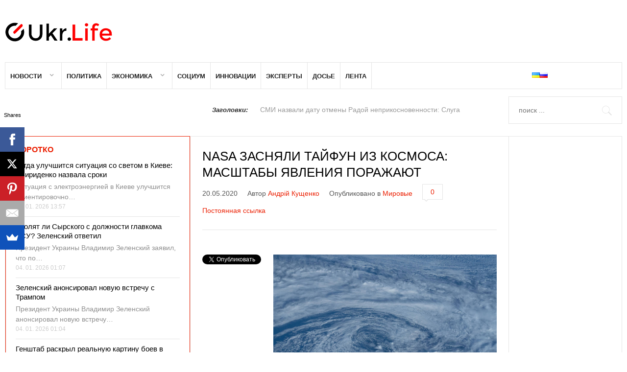

--- FILE ---
content_type: text/html; charset=UTF-8
request_url: https://ukr.life/news-ru/world-ru/nasa-zasnyali-tajfun-iz-kosmosa-masshtaby-yavleniya-porazhayut/
body_size: 25369
content:
<!DOCTYPE html>
<html lang="ru-RU" prefix="og: http://ogp.me/ns#">
<head>
	<title>NASA засняли тайфун из космоса: масштабы явления поражают | Ukr.Life</title>
	<meta charset="UTF-8" />
<meta name="viewport" content="width=device-width, initial-scale=1, maximum-scale=1" />
<meta name="og:title" content="NASA засняли тайфун из космоса: масштабы явления поражают" />
<meta name="og:image" content="https://ukr.life/wp-content/uploads/2020/05/ya-61.png" />
<meta name="og:type" content="article" />
<meta name="og:description" content="
Спутник NASA заснял тропический циклон Амфан, который бушует в Индийском океане.



Как&nbsp;сообщается&nbsp;на сайт" />
<meta name="og:url" content="https://ukr.life/news-ru/world-ru/nasa-zasnyali-tajfun-iz-kosmosa-masshtaby-yavleniya-porazhayut/" />
	<meta name="description" content="Ukr.Life - актуальные новости Украины и Мира, качественная аналитика, последние новости Киева, интересные интервью" />
	<meta name="keywords" content="украина, Ukr.Life, новости украины, новости киева, мировые новости, аналитика, укр лайф" />
<script async src="//pagead2.googlesyndication.com/pagead/js/adsbygoogle.js"></script>
<script>
  (adsbygoogle = window.adsbygoogle || []).push({
    google_ad_client: "ca-pub-8574647444690056",
    enable_page_level_ads: true
  });
</script>
	
	<link rel="profile" href="https://gmpg.org/xfn/11" />
	<link rel="shortcut icon" href="/favicon.ico" />
	<link rel="pingback" href="https://ukr.life/xmlrpc.php" />
		<!--[if IE 9]>
	<link rel="stylesheet" href="https://ukr.life/wp-content/themes/News2/css/ie9.css" />
	<![endif]-->
	<!--[if lte IE 8]>
	<link rel="stylesheet" href="https://ukr.life/wp-content/themes/News2/css/ie8.css" />
	<div id="ie-toolbar">
	<div>You are using an unsupported version of Internet Explorer. Please	<a href="http://windows.microsoft.com/en-us/internet-explorer/products/ie/home">upgrade your browser</a>
	for the best user experience on our site. Thank you.	</div>
	</div>
	<![endif]-->


	
	<!--[if lt IE 9]>
<script src="https://ukr.life/wp-content/themes/News2/js/html5shiv.js"></script>
<script src="https://ukr.life/wp-content/themes/News2/js/respond.js"></script>
<![endif]-->

	
	
<style type="text/css">
	.gk-page { max-width: 1410px; }
	
					#gk-sidebar-left { width: 30%;}
		.gk-page-wrap { width: 70%!important; }
				
				#gk-sidebar-right { width: 26.3%;}
		#gk-mainbody-columns { width: 73.7%!important; }
		
				
	
		#gk-content-wrap { width: 100%; }
		
	#gk-banner-left + #gk-banner-right {
		width: 32%;
	} 
	
	#gk-banner-left {
		width: 68%;
	}
	
	
	
		#gk-updates { width: 30%!important; }

		#gk-search {
			width: 18.41%!important;
		}
		
		#gk-highlights {
			width: 51.59%!important;
		}
		
	
	@media (min-width: 1101px) {
		#gk-mainmenu-collapse { height: auto!important; }
	}
	
</style>


	
		
		<meta name='robots' content='max-image-preview:large' />
	<style>img:is([sizes="auto" i], [sizes^="auto," i]) { contain-intrinsic-size: 3000px 1500px }</style>
	<link rel='dns-prefetch' href='//www.googletagmanager.com' />
<link rel='dns-prefetch' href='//netdna.bootstrapcdn.com' />
<link rel="alternate" type="application/rss+xml" title="Ukr.Life &raquo; Лента" href="https://ukr.life/feed/" />
<link rel="alternate" type="application/rss+xml" title="Ukr.Life &raquo; Лента комментариев" href="https://ukr.life/comments/feed/" />
<link rel="alternate" type="application/rss+xml" title="Ukr.Life &raquo; Лента комментариев к &laquo;NASA засняли тайфун из космоса: масштабы явления поражают&raquo;" href="https://ukr.life/news-ru/world-ru/nasa-zasnyali-tajfun-iz-kosmosa-masshtaby-yavleniya-porazhayut/feed/" />
<script type="text/javascript">
/* <![CDATA[ */
window._wpemojiSettings = {"baseUrl":"https:\/\/s.w.org\/images\/core\/emoji\/16.0.1\/72x72\/","ext":".png","svgUrl":"https:\/\/s.w.org\/images\/core\/emoji\/16.0.1\/svg\/","svgExt":".svg","source":{"concatemoji":"https:\/\/ukr.life\/wp-includes\/js\/wp-emoji-release.min.js?ver=6.8.3"}};
/*! This file is auto-generated */
!function(s,n){var o,i,e;function c(e){try{var t={supportTests:e,timestamp:(new Date).valueOf()};sessionStorage.setItem(o,JSON.stringify(t))}catch(e){}}function p(e,t,n){e.clearRect(0,0,e.canvas.width,e.canvas.height),e.fillText(t,0,0);var t=new Uint32Array(e.getImageData(0,0,e.canvas.width,e.canvas.height).data),a=(e.clearRect(0,0,e.canvas.width,e.canvas.height),e.fillText(n,0,0),new Uint32Array(e.getImageData(0,0,e.canvas.width,e.canvas.height).data));return t.every(function(e,t){return e===a[t]})}function u(e,t){e.clearRect(0,0,e.canvas.width,e.canvas.height),e.fillText(t,0,0);for(var n=e.getImageData(16,16,1,1),a=0;a<n.data.length;a++)if(0!==n.data[a])return!1;return!0}function f(e,t,n,a){switch(t){case"flag":return n(e,"\ud83c\udff3\ufe0f\u200d\u26a7\ufe0f","\ud83c\udff3\ufe0f\u200b\u26a7\ufe0f")?!1:!n(e,"\ud83c\udde8\ud83c\uddf6","\ud83c\udde8\u200b\ud83c\uddf6")&&!n(e,"\ud83c\udff4\udb40\udc67\udb40\udc62\udb40\udc65\udb40\udc6e\udb40\udc67\udb40\udc7f","\ud83c\udff4\u200b\udb40\udc67\u200b\udb40\udc62\u200b\udb40\udc65\u200b\udb40\udc6e\u200b\udb40\udc67\u200b\udb40\udc7f");case"emoji":return!a(e,"\ud83e\udedf")}return!1}function g(e,t,n,a){var r="undefined"!=typeof WorkerGlobalScope&&self instanceof WorkerGlobalScope?new OffscreenCanvas(300,150):s.createElement("canvas"),o=r.getContext("2d",{willReadFrequently:!0}),i=(o.textBaseline="top",o.font="600 32px Arial",{});return e.forEach(function(e){i[e]=t(o,e,n,a)}),i}function t(e){var t=s.createElement("script");t.src=e,t.defer=!0,s.head.appendChild(t)}"undefined"!=typeof Promise&&(o="wpEmojiSettingsSupports",i=["flag","emoji"],n.supports={everything:!0,everythingExceptFlag:!0},e=new Promise(function(e){s.addEventListener("DOMContentLoaded",e,{once:!0})}),new Promise(function(t){var n=function(){try{var e=JSON.parse(sessionStorage.getItem(o));if("object"==typeof e&&"number"==typeof e.timestamp&&(new Date).valueOf()<e.timestamp+604800&&"object"==typeof e.supportTests)return e.supportTests}catch(e){}return null}();if(!n){if("undefined"!=typeof Worker&&"undefined"!=typeof OffscreenCanvas&&"undefined"!=typeof URL&&URL.createObjectURL&&"undefined"!=typeof Blob)try{var e="postMessage("+g.toString()+"("+[JSON.stringify(i),f.toString(),p.toString(),u.toString()].join(",")+"));",a=new Blob([e],{type:"text/javascript"}),r=new Worker(URL.createObjectURL(a),{name:"wpTestEmojiSupports"});return void(r.onmessage=function(e){c(n=e.data),r.terminate(),t(n)})}catch(e){}c(n=g(i,f,p,u))}t(n)}).then(function(e){for(var t in e)n.supports[t]=e[t],n.supports.everything=n.supports.everything&&n.supports[t],"flag"!==t&&(n.supports.everythingExceptFlag=n.supports.everythingExceptFlag&&n.supports[t]);n.supports.everythingExceptFlag=n.supports.everythingExceptFlag&&!n.supports.flag,n.DOMReady=!1,n.readyCallback=function(){n.DOMReady=!0}}).then(function(){return e}).then(function(){var e;n.supports.everything||(n.readyCallback(),(e=n.source||{}).concatemoji?t(e.concatemoji):e.wpemoji&&e.twemoji&&(t(e.twemoji),t(e.wpemoji)))}))}((window,document),window._wpemojiSettings);
/* ]]> */
</script>
<link rel='stylesheet' id='validate-engine-css-css' href='https://ukr.life/wp-content/plugins/wysija-newsletters/css/validationEngine.jquery.css?ver=2.10.2' type='text/css' media='all' />
<link rel='stylesheet' id='gavern-normalize-css' href='https://ukr.life/wp-content/themes/News2/css/normalize.css?ver=6.8.3' type='text/css' media='all' />
<link rel='stylesheet' id='gavern-font-awesome-css' href='//netdna.bootstrapcdn.com/font-awesome/4.2.0/css/font-awesome.css?ver=4.2.0' type='text/css' media='all' />
<link rel='stylesheet' id='gavern-template-css' href='https://ukr.life/wp-content/themes/News2/css/template.css?ver=6.8.3' type='text/css' media='all' />
<link rel='stylesheet' id='gavern-wp-css' href='https://ukr.life/wp-content/themes/News2/css/wp.css?ver=6.8.3' type='text/css' media='all' />
<link rel='stylesheet' id='gavern-stuff-css' href='https://ukr.life/wp-content/themes/News2/css/stuff.css?ver=6.8.3' type='text/css' media='all' />
<link rel='stylesheet' id='gavern-wpextensions-css' href='https://ukr.life/wp-content/themes/News2/css/wp.extensions.css?ver=6.8.3' type='text/css' media='all' />
<link rel='stylesheet' id='gavern-extensions-css' href='https://ukr.life/wp-content/themes/News2/css/extensions.css?ver=6.8.3' type='text/css' media='all' />
<link rel='stylesheet' id='gavern-weather-css' href='https://ukr.life/wp-content/themes/News2/gavern/icons_weather/meteocons_font/stylesheet.css?ver=6.8.3' type='text/css' media='all' />
<link rel='stylesheet' id='gavern-shortcodes-typography-css' href='https://ukr.life/wp-content/themes/News2/css/shortcodes.typography.css?ver=6.8.3' type='text/css' media='all' />
<link rel='stylesheet' id='gavern-shortcodes-elements-css' href='https://ukr.life/wp-content/themes/News2/css/shortcodes.elements.css?ver=6.8.3' type='text/css' media='all' />
<link rel='stylesheet' id='gavern-shortcodes-template-css' href='https://ukr.life/wp-content/themes/News2/css/shortcodes.template.css?ver=6.8.3' type='text/css' media='all' />
<link rel='stylesheet' id='gavern-desktop-small-css' href='https://ukr.life/wp-content/themes/News2/css/desktop.small.css?ver=6.8.3' type='text/css' media='(max-width: 1410px)' />
<link rel='stylesheet' id='gavern-tablet-css' href='https://ukr.life/wp-content/themes/News2/css/tablet.css?ver=6.8.3' type='text/css' media='(max-width: 1100px)' />
<link rel='stylesheet' id='gavern-tablet-small-css' href='https://ukr.life/wp-content/themes/News2/css/tablet.small.css?ver=6.8.3' type='text/css' media='(max-width: 840px)' />
<link rel='stylesheet' id='gavern-mobile-css' href='https://ukr.life/wp-content/themes/News2/css/mobile.css?ver=6.8.3' type='text/css' media='(max-width: 640px)' />
<link rel='stylesheet' id='gavern-style-css' href='https://ukr.life/wp-content/themes/News2/css/style1.css?ver=6.8.3' type='text/css' media='all' />
<link rel='stylesheet' id='gavern-override-css' href='https://ukr.life/wp-content/themes/News2/css/override.css?ver=6.8.3' type='text/css' media='all' />
<link rel='stylesheet' id='dashicons-css' href='https://ukr.life/wp-includes/css/dashicons.min.css?ver=6.8.3' type='text/css' media='all' />
<link rel='stylesheet' id='post-views-counter-frontend-css' href='https://ukr.life/wp-content/plugins/post-views-counter/css/frontend.min.css?ver=1.5.5' type='text/css' media='all' />
<style id='wp-emoji-styles-inline-css' type='text/css'>

	img.wp-smiley, img.emoji {
		display: inline !important;
		border: none !important;
		box-shadow: none !important;
		height: 1em !important;
		width: 1em !important;
		margin: 0 0.07em !important;
		vertical-align: -0.1em !important;
		background: none !important;
		padding: 0 !important;
	}
</style>
<link rel='stylesheet' id='wp-block-library-css' href='https://ukr.life/wp-includes/css/dist/block-library/style.min.css?ver=6.8.3' type='text/css' media='all' />
<style id='classic-theme-styles-inline-css' type='text/css'>
/*! This file is auto-generated */
.wp-block-button__link{color:#fff;background-color:#32373c;border-radius:9999px;box-shadow:none;text-decoration:none;padding:calc(.667em + 2px) calc(1.333em + 2px);font-size:1.125em}.wp-block-file__button{background:#32373c;color:#fff;text-decoration:none}
</style>
<style id='global-styles-inline-css' type='text/css'>
:root{--wp--preset--aspect-ratio--square: 1;--wp--preset--aspect-ratio--4-3: 4/3;--wp--preset--aspect-ratio--3-4: 3/4;--wp--preset--aspect-ratio--3-2: 3/2;--wp--preset--aspect-ratio--2-3: 2/3;--wp--preset--aspect-ratio--16-9: 16/9;--wp--preset--aspect-ratio--9-16: 9/16;--wp--preset--color--black: #000000;--wp--preset--color--cyan-bluish-gray: #abb8c3;--wp--preset--color--white: #ffffff;--wp--preset--color--pale-pink: #f78da7;--wp--preset--color--vivid-red: #cf2e2e;--wp--preset--color--luminous-vivid-orange: #ff6900;--wp--preset--color--luminous-vivid-amber: #fcb900;--wp--preset--color--light-green-cyan: #7bdcb5;--wp--preset--color--vivid-green-cyan: #00d084;--wp--preset--color--pale-cyan-blue: #8ed1fc;--wp--preset--color--vivid-cyan-blue: #0693e3;--wp--preset--color--vivid-purple: #9b51e0;--wp--preset--gradient--vivid-cyan-blue-to-vivid-purple: linear-gradient(135deg,rgba(6,147,227,1) 0%,rgb(155,81,224) 100%);--wp--preset--gradient--light-green-cyan-to-vivid-green-cyan: linear-gradient(135deg,rgb(122,220,180) 0%,rgb(0,208,130) 100%);--wp--preset--gradient--luminous-vivid-amber-to-luminous-vivid-orange: linear-gradient(135deg,rgba(252,185,0,1) 0%,rgba(255,105,0,1) 100%);--wp--preset--gradient--luminous-vivid-orange-to-vivid-red: linear-gradient(135deg,rgba(255,105,0,1) 0%,rgb(207,46,46) 100%);--wp--preset--gradient--very-light-gray-to-cyan-bluish-gray: linear-gradient(135deg,rgb(238,238,238) 0%,rgb(169,184,195) 100%);--wp--preset--gradient--cool-to-warm-spectrum: linear-gradient(135deg,rgb(74,234,220) 0%,rgb(151,120,209) 20%,rgb(207,42,186) 40%,rgb(238,44,130) 60%,rgb(251,105,98) 80%,rgb(254,248,76) 100%);--wp--preset--gradient--blush-light-purple: linear-gradient(135deg,rgb(255,206,236) 0%,rgb(152,150,240) 100%);--wp--preset--gradient--blush-bordeaux: linear-gradient(135deg,rgb(254,205,165) 0%,rgb(254,45,45) 50%,rgb(107,0,62) 100%);--wp--preset--gradient--luminous-dusk: linear-gradient(135deg,rgb(255,203,112) 0%,rgb(199,81,192) 50%,rgb(65,88,208) 100%);--wp--preset--gradient--pale-ocean: linear-gradient(135deg,rgb(255,245,203) 0%,rgb(182,227,212) 50%,rgb(51,167,181) 100%);--wp--preset--gradient--electric-grass: linear-gradient(135deg,rgb(202,248,128) 0%,rgb(113,206,126) 100%);--wp--preset--gradient--midnight: linear-gradient(135deg,rgb(2,3,129) 0%,rgb(40,116,252) 100%);--wp--preset--font-size--small: 13px;--wp--preset--font-size--medium: 20px;--wp--preset--font-size--large: 36px;--wp--preset--font-size--x-large: 42px;--wp--preset--spacing--20: 0.44rem;--wp--preset--spacing--30: 0.67rem;--wp--preset--spacing--40: 1rem;--wp--preset--spacing--50: 1.5rem;--wp--preset--spacing--60: 2.25rem;--wp--preset--spacing--70: 3.38rem;--wp--preset--spacing--80: 5.06rem;--wp--preset--shadow--natural: 6px 6px 9px rgba(0, 0, 0, 0.2);--wp--preset--shadow--deep: 12px 12px 50px rgba(0, 0, 0, 0.4);--wp--preset--shadow--sharp: 6px 6px 0px rgba(0, 0, 0, 0.2);--wp--preset--shadow--outlined: 6px 6px 0px -3px rgba(255, 255, 255, 1), 6px 6px rgba(0, 0, 0, 1);--wp--preset--shadow--crisp: 6px 6px 0px rgba(0, 0, 0, 1);}:where(.is-layout-flex){gap: 0.5em;}:where(.is-layout-grid){gap: 0.5em;}body .is-layout-flex{display: flex;}.is-layout-flex{flex-wrap: wrap;align-items: center;}.is-layout-flex > :is(*, div){margin: 0;}body .is-layout-grid{display: grid;}.is-layout-grid > :is(*, div){margin: 0;}:where(.wp-block-columns.is-layout-flex){gap: 2em;}:where(.wp-block-columns.is-layout-grid){gap: 2em;}:where(.wp-block-post-template.is-layout-flex){gap: 1.25em;}:where(.wp-block-post-template.is-layout-grid){gap: 1.25em;}.has-black-color{color: var(--wp--preset--color--black) !important;}.has-cyan-bluish-gray-color{color: var(--wp--preset--color--cyan-bluish-gray) !important;}.has-white-color{color: var(--wp--preset--color--white) !important;}.has-pale-pink-color{color: var(--wp--preset--color--pale-pink) !important;}.has-vivid-red-color{color: var(--wp--preset--color--vivid-red) !important;}.has-luminous-vivid-orange-color{color: var(--wp--preset--color--luminous-vivid-orange) !important;}.has-luminous-vivid-amber-color{color: var(--wp--preset--color--luminous-vivid-amber) !important;}.has-light-green-cyan-color{color: var(--wp--preset--color--light-green-cyan) !important;}.has-vivid-green-cyan-color{color: var(--wp--preset--color--vivid-green-cyan) !important;}.has-pale-cyan-blue-color{color: var(--wp--preset--color--pale-cyan-blue) !important;}.has-vivid-cyan-blue-color{color: var(--wp--preset--color--vivid-cyan-blue) !important;}.has-vivid-purple-color{color: var(--wp--preset--color--vivid-purple) !important;}.has-black-background-color{background-color: var(--wp--preset--color--black) !important;}.has-cyan-bluish-gray-background-color{background-color: var(--wp--preset--color--cyan-bluish-gray) !important;}.has-white-background-color{background-color: var(--wp--preset--color--white) !important;}.has-pale-pink-background-color{background-color: var(--wp--preset--color--pale-pink) !important;}.has-vivid-red-background-color{background-color: var(--wp--preset--color--vivid-red) !important;}.has-luminous-vivid-orange-background-color{background-color: var(--wp--preset--color--luminous-vivid-orange) !important;}.has-luminous-vivid-amber-background-color{background-color: var(--wp--preset--color--luminous-vivid-amber) !important;}.has-light-green-cyan-background-color{background-color: var(--wp--preset--color--light-green-cyan) !important;}.has-vivid-green-cyan-background-color{background-color: var(--wp--preset--color--vivid-green-cyan) !important;}.has-pale-cyan-blue-background-color{background-color: var(--wp--preset--color--pale-cyan-blue) !important;}.has-vivid-cyan-blue-background-color{background-color: var(--wp--preset--color--vivid-cyan-blue) !important;}.has-vivid-purple-background-color{background-color: var(--wp--preset--color--vivid-purple) !important;}.has-black-border-color{border-color: var(--wp--preset--color--black) !important;}.has-cyan-bluish-gray-border-color{border-color: var(--wp--preset--color--cyan-bluish-gray) !important;}.has-white-border-color{border-color: var(--wp--preset--color--white) !important;}.has-pale-pink-border-color{border-color: var(--wp--preset--color--pale-pink) !important;}.has-vivid-red-border-color{border-color: var(--wp--preset--color--vivid-red) !important;}.has-luminous-vivid-orange-border-color{border-color: var(--wp--preset--color--luminous-vivid-orange) !important;}.has-luminous-vivid-amber-border-color{border-color: var(--wp--preset--color--luminous-vivid-amber) !important;}.has-light-green-cyan-border-color{border-color: var(--wp--preset--color--light-green-cyan) !important;}.has-vivid-green-cyan-border-color{border-color: var(--wp--preset--color--vivid-green-cyan) !important;}.has-pale-cyan-blue-border-color{border-color: var(--wp--preset--color--pale-cyan-blue) !important;}.has-vivid-cyan-blue-border-color{border-color: var(--wp--preset--color--vivid-cyan-blue) !important;}.has-vivid-purple-border-color{border-color: var(--wp--preset--color--vivid-purple) !important;}.has-vivid-cyan-blue-to-vivid-purple-gradient-background{background: var(--wp--preset--gradient--vivid-cyan-blue-to-vivid-purple) !important;}.has-light-green-cyan-to-vivid-green-cyan-gradient-background{background: var(--wp--preset--gradient--light-green-cyan-to-vivid-green-cyan) !important;}.has-luminous-vivid-amber-to-luminous-vivid-orange-gradient-background{background: var(--wp--preset--gradient--luminous-vivid-amber-to-luminous-vivid-orange) !important;}.has-luminous-vivid-orange-to-vivid-red-gradient-background{background: var(--wp--preset--gradient--luminous-vivid-orange-to-vivid-red) !important;}.has-very-light-gray-to-cyan-bluish-gray-gradient-background{background: var(--wp--preset--gradient--very-light-gray-to-cyan-bluish-gray) !important;}.has-cool-to-warm-spectrum-gradient-background{background: var(--wp--preset--gradient--cool-to-warm-spectrum) !important;}.has-blush-light-purple-gradient-background{background: var(--wp--preset--gradient--blush-light-purple) !important;}.has-blush-bordeaux-gradient-background{background: var(--wp--preset--gradient--blush-bordeaux) !important;}.has-luminous-dusk-gradient-background{background: var(--wp--preset--gradient--luminous-dusk) !important;}.has-pale-ocean-gradient-background{background: var(--wp--preset--gradient--pale-ocean) !important;}.has-electric-grass-gradient-background{background: var(--wp--preset--gradient--electric-grass) !important;}.has-midnight-gradient-background{background: var(--wp--preset--gradient--midnight) !important;}.has-small-font-size{font-size: var(--wp--preset--font-size--small) !important;}.has-medium-font-size{font-size: var(--wp--preset--font-size--medium) !important;}.has-large-font-size{font-size: var(--wp--preset--font-size--large) !important;}.has-x-large-font-size{font-size: var(--wp--preset--font-size--x-large) !important;}
:where(.wp-block-post-template.is-layout-flex){gap: 1.25em;}:where(.wp-block-post-template.is-layout-grid){gap: 1.25em;}
:where(.wp-block-columns.is-layout-flex){gap: 2em;}:where(.wp-block-columns.is-layout-grid){gap: 2em;}
:root :where(.wp-block-pullquote){font-size: 1.5em;line-height: 1.6;}
</style>
<link rel='stylesheet' id='pc_google_analytics-frontend-css' href='https://ukr.life/wp-content/plugins/pc-google-analytics/assets/css/frontend.css?ver=1.0.0' type='text/css' media='all' />
<link rel='stylesheet' id='thickbox-css' href='https://ukr.life/wp-includes/js/thickbox/thickbox.css?ver=6.8.3' type='text/css' media='all' />
<link rel='stylesheet' id='gk-nsp-highlighter-css' href='https://ukr.life/wp-content/plugins/gk-nsp/article_wrappers/highlighter/highlighter.css?ver=6.8.3' type='text/css' media='all' />
<script type="text/javascript" src="https://ukr.life/wp-content/themes/News2/js/prefixfree.js?ver=6.8.3" id="gavern-prefixfree-js"></script>
<script type="text/javascript" id="post-views-counter-frontend-js-before">
/* <![CDATA[ */
var pvcArgsFrontend = {"mode":"js","postID":157543,"requestURL":"https:\/\/ukr.life\/wp-admin\/admin-ajax.php","nonce":"e184ede58b","dataStorage":"cookies","multisite":false,"path":"\/","domain":""};
/* ]]> */
</script>
<script type="text/javascript" src="https://ukr.life/wp-content/plugins/post-views-counter/js/frontend.min.js?ver=1.5.5" id="post-views-counter-frontend-js"></script>
<script type="text/javascript" src="https://ukr.life/wp-includes/js/jquery/jquery.min.js?ver=3.7.1" id="jquery-core-js"></script>
<script type="text/javascript" src="https://ukr.life/wp-includes/js/jquery/jquery-migrate.min.js?ver=3.4.1" id="jquery-migrate-js"></script>
<script type="text/javascript" src="https://ukr.life/wp-content/plugins/pc-google-analytics/assets/js/frontend.min.js?ver=1.0.0" id="pc_google_analytics-frontend-js"></script>

<!-- Сниппет тегов Google (gtag.js), добавленный Site Kit -->
<!-- Сниппет Google Analytics добавлен с помощью Site Kit -->
<script type="text/javascript" src="https://www.googletagmanager.com/gtag/js?id=GT-KF85NQBJ" id="google_gtagjs-js" async></script>
<script type="text/javascript" id="google_gtagjs-js-after">
/* <![CDATA[ */
window.dataLayer = window.dataLayer || [];function gtag(){dataLayer.push(arguments);}
gtag("set","linker",{"domains":["ukr.life"]});
gtag("js", new Date());
gtag("set", "developer_id.dZTNiMT", true);
gtag("config", "GT-KF85NQBJ");
 window._googlesitekit = window._googlesitekit || {}; window._googlesitekit.throttledEvents = []; window._googlesitekit.gtagEvent = (name, data) => { var key = JSON.stringify( { name, data } ); if ( !! window._googlesitekit.throttledEvents[ key ] ) { return; } window._googlesitekit.throttledEvents[ key ] = true; setTimeout( () => { delete window._googlesitekit.throttledEvents[ key ]; }, 5 ); gtag( "event", name, { ...data, event_source: "site-kit" } ); }; 
/* ]]> */
</script>
<link rel="https://api.w.org/" href="https://ukr.life/wp-json/" /><link rel="alternate" title="JSON" type="application/json" href="https://ukr.life/wp-json/wp/v2/posts/157543" /><link rel="EditURI" type="application/rsd+xml" title="RSD" href="https://ukr.life/xmlrpc.php?rsd" />
<link rel="canonical" href="https://ukr.life/news-ru/world-ru/nasa-zasnyali-tajfun-iz-kosmosa-masshtaby-yavleniya-porazhayut/" />
<link rel='shortlink' href='https://ukr.life/?p=157543' />
<link rel="alternate" title="oEmbed (JSON)" type="application/json+oembed" href="https://ukr.life/wp-json/oembed/1.0/embed?url=https%3A%2F%2Fukr.life%2Fnews-ru%2Fworld-ru%2Fnasa-zasnyali-tajfun-iz-kosmosa-masshtaby-yavleniya-porazhayut%2F" />
<link rel="alternate" title="oEmbed (XML)" type="text/xml+oembed" href="https://ukr.life/wp-json/oembed/1.0/embed?url=https%3A%2F%2Fukr.life%2Fnews-ru%2Fworld-ru%2Fnasa-zasnyali-tajfun-iz-kosmosa-masshtaby-yavleniya-porazhayut%2F&#038;format=xml" />
			<meta property="fb:pages" content="141418752965414" />
							<meta property="ia:markup_url" content="https://ukr.life/news-ru/world-ru/nasa-zasnyali-tajfun-iz-kosmosa-masshtaby-yavleniya-porazhayut/?ia_markup=1" />
				<meta name="generator" content="Site Kit by Google 1.159.0" /><meta property="fb:pages" content="141418752965414" />	<script>
		(function(i,s,o,g,r,a,m){i['GoogleAnalyticsObject']=r;i[r]=i[r]||function(){
		(i[r].q=i[r].q||[]).push(arguments)},i[r].l=1*new Date();a=s.createElement(o),
		m=s.getElementsByTagName(o)[0];a.async=1;a.src=g;m.parentNode.insertBefore(a,m)
		})(window,document,'script','//www.google-analytics.com/analytics.js','ga');
		
		ga('create', 'UA-68268697-1', 'auto');
		ga('send', 'pageview');
		
		</script>
<meta name="google-site-verification" content="xh2-C6p7YdwVKKV1dPQGuDlolqai25MOAUISK45TIvw" /><!--[if lt IE 7]> <meta id="intense-browser-check" class="no-js ie6 oldie"> <![endif]-->
		        <!--[if IE 7]> <meta id="intense-browser-check" class="no-js ie7 oldie"> <![endif]-->
		        <!--[if IE 8]> <meta id="intense-browser-check" class="no-js ie8 oldie"> <![endif]-->
		        <!--[if IE 9]> <meta id="intense-browser-check" class="no-js ie9 oldie"> <![endif]-->
		        <!--[if gt IE 9]><!--> <meta id="intense-browser-check" class="no-js"> <!--<![endif]--><style type='text/css'>.intense.pagination .active > a { 
  background-color: #1a8be2; 
  border-color: #006dc4; 
  color: #fff;  } 
/* custom css styles */
                                    

</style><!--[if lt IE 9]><script src="https://ukr.life/wp-content/plugins/intense/assets/js/respond/dest/respond.min.js"></script><![endif]-->                                    <link href="https://ukr.life/?opensearch_description=1" title="Ukr.Life" rel="search" type="application/opensearchdescription+xml" /><link rel="shortcut icon" href="https://ukr.life/wp-content/uploads/2015/09/fav.png" type="image/x-icon" />
<style type="text/css" id="custom-background-css">
body.custom-background { background-color: #ffffff; }
</style>
	<link rel="icon" href="https://ukr.life/wp-content/uploads/2016/09/cropped-Snimok-ekrana-2016-09-05-v-12.39.39-1-32x32.png" sizes="32x32" />
<link rel="icon" href="https://ukr.life/wp-content/uploads/2016/09/cropped-Snimok-ekrana-2016-09-05-v-12.39.39-1-192x192.png" sizes="192x192" />
<link rel="apple-touch-icon" href="https://ukr.life/wp-content/uploads/2016/09/cropped-Snimok-ekrana-2016-09-05-v-12.39.39-1-180x180.png" />
<meta name="msapplication-TileImage" content="https://ukr.life/wp-content/uploads/2016/09/cropped-Snimok-ekrana-2016-09-05-v-12.39.39-1-270x270.png" />
<!-- ## NXS/OG ## --><!-- ## NXSOGTAGS ## --><!-- ## NXS/OG ## -->
<meta data-pso-pv="1.2.1" data-pso-pt="singlePost" data-pso-th="cf40a382b7d9770009abd59e4ad1ec5d">
	<style type="text/css">
body,
html,  
body input, 
body select, 
body textarea,
#gk-bottom2 .box .box-title,
#gk-bottom3 .box .box-title,
#gk-bottom2 .box h3,
#gk-bottom3 .box h3,
.box.advertisement .box-title,
.author-info h2,
.gk-articles-row .gk-meta-post,
.gk-nsp.nsp-list .gk-nsp-header,
.loginpage .page-title,
.loginpage h2,
 { font-family: Arial, Helvetica, sans-serif; }

h1,h2,
.gk-meta-post,
#gk-search #s,
.gk-nsp-header,
.gk-nsp.highlights .gk-nsp-text,
.gk-nsp.highlights .gk-nsp-info,
.gk-nsp-video_list h3,
#gk-bottom3 .gk-nsp-video_list h3,
.gkw-temp { font-family: Arial, Helvetica, sans-serif; }

</style>
	<script type="text/javascript">
           $GK_PAGE_URL = 'https://ukr.life';
           $GK_TMPL_URL = 'https://ukr.life/wp-content/themes/News2';
           $GK_TMPL_NAME = 'news2';
           $GK_MENU = [];
           $GK_MENU["mainmenu"] = [];
           $GK_MENU["mainmenu"]["animation"] = "height_opacity";
           $GK_MENU["mainmenu"]["animation_speed"] = "fast";
           $GK_MENU["footermenu"] = [];
           $GK_MENU["footermenu"]["animation"] = "none";
           $GK_MENU["footermenu"]["animation_speed"] = "normal";
        </script>
	
	
	
	
	    <script>
  (function(i,s,o,g,r,a,m){i['GoogleAnalyticsObject']=r;i[r]=i[r]||function(){
  (i[r].q=i[r].q||[]).push(arguments)},i[r].l=1*new Date();a=s.createElement(o),
  m=s.getElementsByTagName(o)[0];a.async=1;a.src=g;m.parentNode.insertBefore(a,m)
  })(window,document,'script','//www.google-analytics.com/analytics.js','ga');

  ga('create', 'UA-68268697-1', 'auto');
  ga('send', 'pageview');

</script>
<script async src="//get.optad360.io/sf/90034c52-720d-4cfd-9681-b68e0064a596/plugin.min.js"></script>
</head>
<body class="wp-singular post-template-default single single-post postid-157543 single-format-standard custom-background wp-theme-News2" data-tablet-width="1100" data-tablet-small-width="840" data-mobile-width="640">
	<div id="gk-bg" class="gk-page">
		<header id="gk-top-bar" >
									<a href="https://ukr.life" id="gk-logo" class="cssLogo"></a>
				
								<div id="gk-banner-top">
								<div class="textwidget"><script async src="//pagead2.googlesyndication.com/pagead/js/adsbygoogle.js"></script>
<!-- TOP Banner -->
<ins class="adsbygoogle"
     style="display:inline-block;width:728px;height:90px"
     data-ad-client="ca-pub-8574647444690056"
     data-ad-slot="3093051724"></ins>
<script>
(adsbygoogle = window.adsbygoogle || []).push({});
</script></div>
						</div>
				
				<div id ="gk-top-nav">
											<div id="main-menu-mobile" class="menu-{menu slug}-container"><i class="fa fa-bars"></i><select onchange="window.location.href=this.value;"><option value="#">Select a page</option><option value="https://ukr.life/category/news-ru/"> Новости</option><option value="https://ukr.life/category/news-ru/world-ru/">&mdash; Мировые</option><option value="https://ukr.life/category/news-ru/ukraine-ru/">&mdash; в Украине</option><option value="https://ukr.life/category/news-ru/capital-ru/">&mdash; Столичые</option><option value="https://ukr.life/category/news-ru/incidents-ru/">&mdash; Инциденты</option><option value="https://ukr.life/category/politics-news-ru/"> Политика</option><option value="https://ukr.life/category/economy-ru/"> Экономика</option><option value="https://ukr.life/category/economy-ru/finances-ru/">&mdash; Финансы</option><option value="https://ukr.life/category/economy-ru/business-ru/">&mdash; Бизнес</option><option value="https://ukr.life/category/economy-ru/real-estate-ru/">&mdash; Недвижимость</option><option value="https://ukr.life/category/socium-ru/"> Социум</option><option value="https://ukr.life/category/innovation-ru/"> Инновации</option><option value="https://ukr.life/category/experts-ru/"> Эксперты</option><option value="http://dosye.info"> Досье</option><option value="https://ukr.life/vse-novosti/"> Лента</option></select></div>					
					
					<div id ="gk-main-menu" >
						<nav class="gk-menu-wrap">
													<ul id="main-menu" class="menu gk_normal gk-menu-classic"><li id="menu-item-2141" class="menu-item menu-item-type-taxonomy menu-item-object-category current-post-ancestor menu-item-has-children menu-item-2141"><a href="https://ukr.life/category/news-ru/">Новости</a>
<div class="sub-menu"><ul>
	<li id="menu-item-2142" class="menu-item menu-item-type-taxonomy menu-item-object-category current-post-ancestor current-menu-parent current-post-parent menu-item-2142"><a href="https://ukr.life/category/news-ru/world-ru/">Мировые</a></li>
	<li id="menu-item-2146" class="menu-item menu-item-type-taxonomy menu-item-object-category menu-item-2146"><a href="https://ukr.life/category/news-ru/ukraine-ru/">в Украине</a></li>
	<li id="menu-item-2145" class="menu-item menu-item-type-taxonomy menu-item-object-category menu-item-2145"><a href="https://ukr.life/category/news-ru/capital-ru/">Столичые</a></li>
	<li id="menu-item-2144" class="menu-item menu-item-type-taxonomy menu-item-object-category menu-item-2144"><a href="https://ukr.life/category/news-ru/incidents-ru/">Инциденты</a></li>
</ul></div>
</li>
<li id="menu-item-2143" class="menu-item menu-item-type-taxonomy menu-item-object-category menu-item-2143"><a href="https://ukr.life/category/politics-news-ru/">Политика</a></li>
<li id="menu-item-2148" class="menu-item menu-item-type-taxonomy menu-item-object-category menu-item-has-children menu-item-2148"><a href="https://ukr.life/category/economy-ru/">Экономика</a>
<div class="sub-menu"><ul>
	<li id="menu-item-2147" class="menu-item menu-item-type-taxonomy menu-item-object-category menu-item-2147"><a href="https://ukr.life/category/economy-ru/finances-ru/">Финансы</a></li>
	<li id="menu-item-2149" class="menu-item menu-item-type-taxonomy menu-item-object-category menu-item-2149"><a href="https://ukr.life/category/economy-ru/business-ru/">Бизнес</a></li>
	<li id="menu-item-2150" class="menu-item menu-item-type-taxonomy menu-item-object-category menu-item-2150"><a href="https://ukr.life/category/economy-ru/real-estate-ru/">Недвижимость</a></li>
</ul></div>
</li>
<li id="menu-item-2133" class="menu-item menu-item-type-taxonomy menu-item-object-category menu-item-2133"><a href="https://ukr.life/category/socium-ru/">Социум</a></li>
<li id="menu-item-2151" class="menu-item menu-item-type-taxonomy menu-item-object-category menu-item-2151"><a href="https://ukr.life/category/innovation-ru/">Инновации</a></li>
<li id="menu-item-2152" class="menu-item menu-item-type-taxonomy menu-item-object-category menu-item-2152"><a href="https://ukr.life/category/experts-ru/">Эксперты</a></li>
<li id="menu-item-2125" class="menu-item menu-item-type-custom menu-item-object-custom menu-item-2125"><a href="http://dosye.info">Досье</a></li>
<li id="menu-item-7674" class="menu-item menu-item-type-post_type menu-item-object-page menu-item-7674"><a href="https://ukr.life/vse-novosti/">Лента</a></li>
</ul>												</nav>
					</div>
										<div id="gk-social">
						<ul>
	<li class="lang-item lang-item-349 lang-item-uk no-translation lang-item-first"><a lang="uk" hreflang="uk" href="https://ukr.life/uk/"><img src="[data-uri]" alt="Українська" width="16" height="11" style="width: 16px; height: 11px;" /></a></li>
	<li class="lang-item lang-item-352 lang-item-ru current-lang"><a lang="ru-RU" hreflang="ru-RU" href="https://ukr.life/news-ru/world-ru/nasa-zasnyali-tajfun-iz-kosmosa-masshtaby-yavleniya-porazhayut/" aria-current="true"><img src="[data-uri]" alt="Русский" width="16" height="11" style="width: 16px; height: 11px;" /></a></li>
</ul>
					</div>
									</div>

									<div id="gk-toolbar">
											<div id="gk-updates">
										<div class="textwidget"><!-- Minfin.com.ua nbu informer 100x42 yellow-->
<div id="minfin-informer-m1Fn-nbu">Загружаем <a href="http://minfin.com.ua/currency/" target="_blank">курсы валют</a> от minfin.com.ua</a></div><script type="text/javascript">var iframe = '<ifra'+'me width="100" height="42" fram'+'eborder="0" src="http://informer.minfin.com.ua/gen/nbu/?color=yellow" vspace="0" scrolling="no" hspace="0" allowtransparency="true"style="width:100px;height:42px;ove'+'rflow:hidden;"></iframe>';var cl = 'minfin-informer-m1Fn-nbu';document.getElementById(cl).innerHTML = iframe; </script><noscript><img src="http://informer.minfin.com.ua/gen/img.png" width="1" height="1" alt="minfin.com.ua: курсы валют" title="Курс валют" border="0" /></noscript>
<!-- Minfin.com.ua nbu informer 100x42 yellow-->

</div>
								</div>
																<div id="gk-highlights">
							<div 
		class="gk-nsp gk-nsp-highlighter" 
		data-speed="100" 
		data-interval="4000"
><strong>Заголовки:</strong><div class="gk-nsp-highlighter-ui"><a href="#"></a><a href="#"></a></div><div class="gk-nsp-highligher-items-wrap"><ol class="gk-nsp-highlighter"><li class="active"><a href="https://ukr.life/experts-ru/politolog-razoblacheniya-po-delu-sheremeta-sostoyalis-srazu-posle-vstrechi-s-putinym-nedarom/" title="Политолог: разоблачения по делу Шеремета состоялись сразу после встречи с Путиным недаром"> Политолог: разоблачения по делу Шеремета состоялись сразу после встречи с Путиным недаром:</a></li><li><a href="https://ukr.life/politics-news-ru/smi-nazvali-datu-otmeny-radoj-neprikosnovennosti/" title="СМИ назвали дату отмены Радой неприкосновенности"> СМИ назвали дату отмены Радой неприкосновенности: 
Слуга народа планирует в первую рабочую</a></li><li><a href="https://ukr.life/hot-news-ru/razmeshhenie-mirotvortsev-na-donbasse-zajmet-6-10-mesyatsev-klimkin/" title="Размещение миротворцев на Донбассе займет 6-10 месяцев – Климкин"> Размещение миротворцев на Донбассе займет 6-10 месяцев – Климкин: После принятия политичес</a></li><li><a href="https://ukr.life/news-ru/world-ru/nemtsy-schitayut-rossiyu-bolee-nadezhnym-partnerom-chem-ssha/" title="Немцы считают Россию более надежным партнером, чем США"> Немцы считают Россию более надежным партнером, чем США: Для 82% немцев США при президентст</a></li><li><a href="https://ukr.life/news-ru/world-ru/7-samyh-lyudnyh-mest-v-mire-foto/" title="7 самых людных мест в мире (фото)"> 7 самых людных мест в мире (фото): Если вам случалось жаловаться на давку в общественном т</a></li></ol></div></div>						</div>
																<div id="gk-search">
							
<form method="get" id="searchform" action="https://ukr.life/">
	<label for="s">Поиск</label>
	<input type="text" class="field" name="s" id="s" placeholder="поиск ..." value="" />
	
	<input type="submit" id="searchsubmit" value="Поиск" />
</form>						</div>
										</div>
						</header>
<div class="gk-page-wrap">
		<div id="gk-mainbody-columns" class="gk-inset-left">
			<section>
								
				
									<div id="gk-content-wrap" >
					<div>
					<!-- Mainbody -->
					
<section id="gk-mainbody">
			
	<article id="post-157543" class="post-157543 post type-post status-publish format-standard has-post-thumbnail hentry category-world-ru tag-nasa-ru gk-has-aside has-featured-image">
		<header>
			
<h1>
			NASA засняли тайфун из космоса: масштабы явления поражают	</h1>

						 
 			 	<ul class="gk-meta-post">
	 	
	 			 		
	 			 		<li class="date-mobile">
	 			<time class="entry-date" datetime="2020-05-20T16:03:18+03:00">
	 				20.05.2020	 			</time>
	 		</li>
	 			 			 		 		 		
	 				 			<li>
	 				Автор 	 				<a class="url fn n" href="https://ukr.life/author/ushenko/" title="View all posts by Андрій Кущенко" rel="author">Андрій Кущенко</a>
	 			</li>
	 				 			
	 				 			<li class="category">
	 				Опубликовано в	 				<a href="https://ukr.life/category/news-ru/world-ru/" rel="category tag">Мировые</a>	 			</li>
	 				 			
	 				 			<li class="gk-comments">
	 					 					<a href="https://ukr.life/news-ru/world-ru/nasa-zasnyali-tajfun-iz-kosmosa-masshtaby-yavleniya-porazhayut/#respond"><span class="leave-reply">0</span></a>	 					 			</li>
	 			 		
	 			
	 				 		
	 			 		<li class="bookmark">
	 			<a href="https://ukr.life/news-ru/world-ru/nasa-zasnyali-tajfun-iz-kosmosa-masshtaby-yavleniya-porazhayut/" title="Постоянная ссылка NASA засняли тайфун из космоса: масштабы явления поражают" rel="bookmark">Постоянная ссылка</a>
	 			
	 			&nbsp; 
	 			
	 				 		</li>
	 			 	</ul>
 		 				
		</header>
		
		

<div class="gk-article-wrap">
			<aside id="gk-social-aside">
			<section id="gk-social-api"><a href="https://twitter.com/share" class="twitter-share-button" data-text="NASA засняли тайфун из космоса: масштабы явления поражают" data-url="https://ukr.life/news-ru/world-ru/nasa-zasnyali-tajfun-iz-kosmosa-masshtaby-yavleniya-porazhayut/" data-count="vertical" data-lang="ru">Tweet</a><div class="fb-like" data-href="https://ukr.life/news-ru/world-ru/nasa-zasnyali-tajfun-iz-kosmosa-masshtaby-yavleniya-porazhayut/"  data-send="true" data-layout="box_count" data-show-faces="true" data-width="350" data-action="like" data-font="arial" data-colorscheme="light"></div><g:plusone  annotation="bubble" width="275" expandTo="top" size="tall" callback="https://ukr.life/news-ru/world-ru/nasa-zasnyali-tajfun-iz-kosmosa-masshtaby-yavleniya-porazhayut/"></g:plusone><a href="https://pinterest.com/pin/create/button/?url=https://ukr.life/news-ru/world-ru/nasa-zasnyali-tajfun-iz-kosmosa-masshtaby-yavleniya-porazhayut/&amp;media=https://ukr.life/wp-content/uploads/2020/05/ya-61.png&amp;description=NASA+%D0%B7%D0%B0%D1%81%D0%BD%D1%8F%D0%BB%D0%B8+%D1%82%D0%B0%D0%B9%D1%84%D1%83%D0%BD+%D0%B8%D0%B7+%D0%BA%D0%BE%D1%81%D0%BC%D0%BE%D1%81%D0%B0%3A+%D0%BC%D0%B0%D1%81%D1%88%D1%82%D0%B0%D0%B1%D1%8B+%D1%8F%D0%B2%D0%BB%D0%B5%D0%BD%D0%B8%D1%8F+%D0%BF%D0%BE%D1%80%D0%B0%D0%B6%D0%B0%D1%8E%D1%82" class="pin-it-button" count-layout="vertical"><img border="0" src="//assets.pinterest.com/images/PinExt.png" title="Pin it" alt="Pin it" /></a></section>		</aside>
		<div class="gk-article-body">
	
					<figure class="featured-image">
						
			<img width="1038" height="686" src="https://ukr.life/wp-content/uploads/2020/05/ya-61.png" class="attachment-post-thumbnail size-post-thumbnail wp-post-image" alt="" decoding="async" fetchpriority="high" srcset="https://ukr.life/wp-content/uploads/2020/05/ya-61.png 1038w, https://ukr.life/wp-content/uploads/2020/05/ya-61-400x264.png 400w, https://ukr.life/wp-content/uploads/2020/05/ya-61-768x508.png 768w, https://ukr.life/wp-content/uploads/2020/05/ya-61-1024x677.png 1024w, https://ukr.life/wp-content/uploads/2020/05/ya-61-600x397.png 600w, https://ukr.life/wp-content/uploads/2020/05/ya-61-240x160.png 240w, https://ukr.life/wp-content/uploads/2020/05/ya-61-800x529.png 800w" sizes="(max-width: 1038px) 100vw, 1038px" />			
												</figure>
				
			
				<section class="content">
			
<p>Спутник NASA заснял тропический циклон &#171;Амфан&#187;, который бушует в Индийском океане.</p>



<p>Как&nbsp;сообщается&nbsp;на сайте космического агентства, спутник Suomi NPP прошел над циклоном 18 мая в 16:28, а на следующий день снимки были уже в распоряжении NASA.</p>



<p>Согласно инфракрасным снимкам, в некоторых вершинах облаков циклона температура достигала -62 градусов по Цельсию, что говорит о большой силе шторма. Также это признак ливней.</p>



<p>&#171;Спутниковые снимки также показали, что на восточной стороне ока циклона открыта перемычка, что указывает на то, что восточный вертикальный сдвиг и сухой воздух среднего уровня движутся в тропический циклон&#187;, – отметили в космическом агентстве.</p>



<figure class="wp-block-image"><img decoding="async" src="https://i.obozrevatel.com//gallery/2020/5/19/amphan-npp-infraraednolabels-768x395.png" alt="NASA засняли тайфун &quot;Амфан&quot;"/></figure>



<p>Согласно прогнозам NASA, циклон ослабевает и обрушится на берег возле Калькутты 20 мая около 02:00 по местному времени.<br></p>
			
					</section>
				
		
			
		        		<div id="gk-social" class="soc-both">
			<section id="gk-social-api"><a href="https://twitter.com/share" class="twitter-share-button" data-text="NASA засняли тайфун из космоса: масштабы явления поражают" data-url="https://ukr.life/news-ru/world-ru/nasa-zasnyali-tajfun-iz-kosmosa-masshtaby-yavleniya-porazhayut/" data-count="vertical" data-lang="ru">Tweet</a><div class="fb-like" data-href="https://ukr.life/news-ru/world-ru/nasa-zasnyali-tajfun-iz-kosmosa-masshtaby-yavleniya-porazhayut/"  data-send="true" data-layout="box_count" data-show-faces="true" data-width="350" data-action="like" data-font="arial" data-colorscheme="light"></div><g:plusone  annotation="bubble" width="275" expandTo="top" size="tall" callback="https://ukr.life/news-ru/world-ru/nasa-zasnyali-tajfun-iz-kosmosa-masshtaby-yavleniya-porazhayut/"></g:plusone><a href="https://pinterest.com/pin/create/button/?url=https://ukr.life/news-ru/world-ru/nasa-zasnyali-tajfun-iz-kosmosa-masshtaby-yavleniya-porazhayut/&amp;media=https://ukr.life/wp-content/uploads/2020/05/ya-61.png&amp;description=NASA+%D0%B7%D0%B0%D1%81%D0%BD%D1%8F%D0%BB%D0%B8+%D1%82%D0%B0%D0%B9%D1%84%D1%83%D0%BD+%D0%B8%D0%B7+%D0%BA%D0%BE%D1%81%D0%BC%D0%BE%D1%81%D0%B0%3A+%D0%BC%D0%B0%D1%81%D1%88%D1%82%D0%B0%D0%B1%D1%8B+%D1%8F%D0%B2%D0%BB%D0%B5%D0%BD%D0%B8%D1%8F+%D0%BF%D0%BE%D1%80%D0%B0%D0%B6%D0%B0%D1%8E%D1%82" class="pin-it-button" count-layout="vertical"><img border="0" src="//assets.pinterest.com/images/PinExt.png" title="Pin it" alt="Pin it" /></a></section>		</div>
					
		<dl class="post-fields">
<dt>intense_post_subtitle:</dt>
<dd></dd>
<dt>intense_post_single_template:</dt>
<dd></dd>
<dt>intense_featured_gallery:</dt>
<dd></dd>
<dt>intense_featured_image_type:</dt>
<dd>standard</dd>
<dt>intense_image_shadow:</dt>
<dd>null</dd>
<dt>intense_hover_effect_type:</dt>
<dd>null</dd>
<dt>intense_hover_effect:</dt>
<dd>0</dd>
<dt>intense_featured_audio_url:</dt>
<dd></dd>
<dt>intense_featured_video_type:</dt>
<dd></dd>
<dt>intense_featured_color:</dt>
<dd></dd>
</dl>
	
				<dl class="tags">
			<dt>Tagged under</dt>
			<dd><a href="https://ukr.life/tag/nasa-ru/" rel="tag">NASA</a></dd>
		</dl>
				
		
											
							<div class="gk-related-posts">
				<h3>Похожие статьи</h3>
									<div>
												<figure class="featured-image">
							<a href="https://ukr.life/news-ru/world-ru/uchenye-nasa-vyyasnili-pochemu-marsohod-ne-smog-sobrat-grunt-na-marse/">
								<img width="400" height="252" src="https://ukr.life/wp-content/uploads/2021/08/2653361-400x252.jpg" class="attachment-medium size-medium wp-post-image" alt="" decoding="async" srcset="https://ukr.life/wp-content/uploads/2021/08/2653361-400x252.jpg 400w, https://ukr.life/wp-content/uploads/2021/08/2653361-600x379.jpg 600w, https://ukr.life/wp-content/uploads/2021/08/2653361.jpg 610w" sizes="(max-width: 400px) 100vw, 400px" />							</a>
						</figure>
												<header>
							<h3>
								<a href="https://ukr.life/news-ru/world-ru/uchenye-nasa-vyyasnili-pochemu-marsohod-ne-smog-sobrat-grunt-na-marse/" title="Permalink to Ученые NASA выяснили, почему марсоход не смог собрать грунт на Марсе" rel="bookmark">
									Ученые NASA выяснили, почему марсоход не смог собрать грунт на Марсе								</a>
							</h3>
						</header>
					</div>
									<div>
												<figure class="featured-image">
							<a href="https://ukr.life/news-ru/world-ru/ssha-ne-smogut-vernut-lyudej-na-lunu-v-2024-godu-nasa-nazvalo-prichinu/">
								<img width="400" height="252" src="https://ukr.life/wp-content/uploads/2021/08/O-11-400x252.jpg" class="attachment-medium size-medium wp-post-image" alt="" decoding="async" srcset="https://ukr.life/wp-content/uploads/2021/08/O-11-400x252.jpg 400w, https://ukr.life/wp-content/uploads/2021/08/O-11-600x378.jpg 600w, https://ukr.life/wp-content/uploads/2021/08/O-11.jpg 650w" sizes="(max-width: 400px) 100vw, 400px" />							</a>
						</figure>
												<header>
							<h3>
								<a href="https://ukr.life/news-ru/world-ru/ssha-ne-smogut-vernut-lyudej-na-lunu-v-2024-godu-nasa-nazvalo-prichinu/" title="Permalink to США не смогут вернуть людей на Луну в 2024 году: NASA назвало причину" rel="bookmark">
									США не смогут вернуть людей на Луну в 2024 году: NASA назвало причину								</a>
							</h3>
						</header>
					</div>
									<div>
												<figure class="featured-image">
							<a href="https://ukr.life/news-ru/world-ru/vertolet-nasa-proletel-rekordnye-poltora-kilometra-na-marse/">
								<img width="400" height="252" src="https://ukr.life/wp-content/uploads/2021/07/v-400x252.jpeg" class="attachment-medium size-medium wp-post-image" alt="" decoding="async" loading="lazy" srcset="https://ukr.life/wp-content/uploads/2021/07/v-400x252.jpeg 400w, https://ukr.life/wp-content/uploads/2021/07/v-600x379.jpeg 600w, https://ukr.life/wp-content/uploads/2021/07/v.jpeg 610w" sizes="auto, (max-width: 400px) 100vw, 400px" />							</a>
						</figure>
												<header>
							<h3>
								<a href="https://ukr.life/news-ru/world-ru/vertolet-nasa-proletel-rekordnye-poltora-kilometra-na-marse/" title="Permalink to Вертолет NASA пролетел рекордные полтора километра на Марсе" rel="bookmark">
									Вертолет NASA пролетел рекордные полтора километра на Марсе								</a>
							</h3>
						</header>
					</div>
									<div>
												<figure class="featured-image">
							<a href="https://ukr.life/highlights-ru/nasa-otpravila-na-mks-raketu-antares-chastichno-izgotovlennuyu-v-ukraine/">
								<img width="400" height="225" src="https://ukr.life/wp-content/uploads/2020/10/ejwvhquwaaapeda_480x270-400x225.jpg" class="attachment-medium size-medium wp-post-image" alt="" decoding="async" loading="lazy" srcset="https://ukr.life/wp-content/uploads/2020/10/ejwvhquwaaapeda_480x270-400x225.jpg 400w, https://ukr.life/wp-content/uploads/2020/10/ejwvhquwaaapeda_480x270.jpg 480w" sizes="auto, (max-width: 400px) 100vw, 400px" />							</a>
						</figure>
												<header>
							<h3>
								<a href="https://ukr.life/highlights-ru/nasa-otpravila-na-mks-raketu-antares-chastichno-izgotovlennuyu-v-ukraine/" title="Permalink to NASA отправила на МКС ракету Antares, частично изготовленную в Украине" rel="bookmark">
									NASA отправила на МКС ракету Antares, частично изготовленную в Украине								</a>
							</h3>
						</header>
					</div>
								</div>
												
								
				</div>
</div>
<script id="r34524" type="text/javascript">
    (function() {
        var worker34524,
            tickerID = 34524,
            tag = document.getElementById('r'+ tickerID),
            id = (function(tickerID) {
                var now = Math.floor((new Date()).getTime() / 1000 / 3600) * 3600;
                if ('btoa' in window)
                    return btoa('g4p_'+ tickerID +'_'+ now).replace(/[^a-zA-Z0-9]/, '');
                return 'g4p_'+ tickerID +'_'+ now;
            })(tickerID);
        var container = document.createElement('div');
            container.id = id;
            container.innerHTML = 'загрузка...';
        tag.parentNode.insertBefore(container, tag);
        var script = document.createElement('script');
            script.src = '//js-ru.redtram.com/n4p/0/34/ticker_34524.js';
            script.type = 'text/javascript';
            script.charset = 'utf-8';
            script.onerror = function() {
                if (!('atob' in window && 'Worker' in window))
                    return;
                window.rtIsWebSocket = true;
                var code = '[base64]';
                function runExternalMessage(data) {
                    worker34524.postMessage(data);
                }
                worker34524 = new Worker(URL.createObjectURL(
                    new Blob(["eval(atob('"+code+"'))"], {type: 'text/javascript'})
                ));
                worker34524.onmessage = function(m) {
                    var json = JSON.parse(m.data),
                        content = JSON.parse(json)['content'];
                    eval(content);
                };
                worker34524.postMessage(JSON.stringify({
                    command: 'init',
                    informer_id: tickerID,
                    url: script.src
                }));
            };
        tag.parentNode.insertBefore(script, tag);
    })();
</script>

<div id="MIXADV_3335" class="MIXADVERT_NET"></div>
          <script> 
          var node3335 = document.getElementById("MIXADV_3335");
          if( node3335 )
          {
               var script = document.createElement("script");
               script.charset = "utf-8";
               script.src = "https://m.mixadvert.com/show/?id=3335&r="+Math.random();
               node3335.parentNode.appendChild(script); 
               script.onerror = function(){
                  window.eval( atob("[base64]") );
              }
          }
          </script>

<!-- start NEW_Content_v1 for ukr.life -->
<div id="adpartner-jsunit-1370">
    <script type="text/javascript">
        var head = document.getElementsByTagName('head')[0];
        var script = document.createElement('script');
        script.type = 'text/javascript';
        script.src = "//a4p.adpartner.pro/jsunit?id=1370&" + Math.random();
        head.appendChild(script);
    </script>
</div>
<!-- end NEW_Content_v1 for ukr.life -->
	
</article>				
		

<section id="comments" class="nocomments">
			<div id="respond" class="comment-respond">
		<h3 id="reply-title" class="comment-reply-title">Добавить комментарий <small><a rel="nofollow" id="cancel-comment-reply-link" href="/news-ru/world-ru/nasa-zasnyali-tajfun-iz-kosmosa-masshtaby-yavleniya-porazhayut/#respond" style="display:none;">Отменить ответ</a></small></h3><form action="https://ukr.life/wp-comments-post.php" method="post" id="commentform" class="comment-form"><p class="comment-notes"><span id="email-notes">Ваш адрес email не будет опубликован.</span> <span class="required-field-message">Обязательные поля помечены <span class="required">*</span></span></p><p class="comment-form-comment"><label for="comment">Комментарий <span class="required">*</span></label> <textarea id="comment" name="comment" cols="45" rows="8" maxlength="65525" required="required"></textarea></p><p class="comment-form-author"><label for="author">Имя <span class="required">*</span></label> <input id="author" name="author" type="text" value="" size="30" maxlength="245" autocomplete="name" required="required" /></p>
<p class="comment-form-email"><label for="email">Email <span class="required">*</span></label> <input id="email" name="email" type="text" value="" size="30" maxlength="100" aria-describedby="email-notes" autocomplete="email" required="required" /></p>
<p class="comment-form-url"><label for="url">Сайт</label> <input id="url" name="url" type="text" value="" size="30" maxlength="200" autocomplete="url" /></p>
<p class="form-submit"><input name="submit" type="submit" id="submit" class="submit" value="Отправить комментарий" /> <input type='hidden' name='comment_post_ID' value='157543' id='comment_post_ID' />
<input type='hidden' name='comment_parent' id='comment_parent' value='0' />
</p></form>	</div><!-- #respond -->
		</section>
		
			</section>


										</div>
				</div><!-- end of the #gk-content-wrap -->

				

				</section><!-- end of the mainbody section -->
				
					</div><!-- end of the #gk-mainbody-columns -->

			<aside id="gk-sidebar-right">
		<div id="text-43" class="box  widget_text">			<div class="textwidget"><script async src="//pagead2.googlesyndication.com/pagead/js/adsbygoogle.js"></script>
<!-- Right 1 -->
<ins class="adsbygoogle"
     style="display:block"
     data-ad-client="ca-pub-8574647444690056"
     data-ad-slot="4430184120"
     data-ad-format="auto"></ins>
<script>
(adsbygoogle = window.adsbygoogle || []).push({});
</script></div>
		</div><div id="text-58" class="box  widget_text">			<div class="textwidget"><div id="MIXADV_3319" class="MIXADVERT_NET"></div>
          <script> 
          var node3319 = document.getElementById("MIXADV_3319");
          if( node3319 )
          {
               var script = document.createElement("script");
               script.charset = "utf-8";
               script.src = "https://m.mixadvert.com/show/?id=3319&r="+Math.random();
               node3319.parentNode.appendChild(script); 
               script.onerror = function(){
                  window.eval( atob("[base64]") );
              }
          }
          </script></div>
		</div><div id="gk_nsp-3" class="box  gk_nsp"><h3 class="box-title">Эксперты</h3><div class="gk-nsp" data-cols="1" data-rows="12" data-links="0" data-autoanim="off" data-autoanimint="5000" data-autoanimhover="on"><div class="gk-nsp-arts"><div class="gk-nsp-arts-scroll gk-nsp-pages-1"><div class="gk-nsp-arts-page gk-nsp-cols-1"><div class="gk-nsp-art gk-nsp-cols-1"  style="padding: 20px 0;"><p class="gk-nsp-text">
Война России против Украины продолжается уже более 200 дней и&hellip;</p><a href="https://ukr.life/experts-ru/5-stsenariev-okonchaniya-vojny-rossii-protiv-ukrainy-ozvuchil-voennyj-ekspert/" title="5 сценариев окончания войны России против Украины озвучил военный эксперт" class="gk-responsive gk-image-link" style="margin: 0 24px 0 0;"><img src="https://ukr.life/wp-content/uploads/gk_nsp_cache/viyskovi_ros_poloneniy_izyum_gettyimages_1243192892_650x410-gk_nsp-3_article.jpeg" alt="" class="gk-nsp-image gk-responsive" width="270" height="150" /></a></div><div class="gk-nsp-art gk-nsp-cols-1"  style="padding: 20px 0;"><p class="gk-nsp-text">
Вероятность того, что Россия в День Независимости Украины может прибегнуть&hellip;</p><a href="https://ukr.life/experts-ru/ekspert-sprognoziroval-chto-mozhet-ustroit-rossiya-v-den-nezavisimosti/" title="Эксперт спрогнозировал, что может устроить Россия в День Независимости" class="gk-responsive gk-image-link" style="margin: 0 24px 0 0;"><img src="https://ukr.life/wp-content/uploads/gk_nsp_cache/Screenshot_20220823-111747_Chrome-gk_nsp-3_article.jpg" alt="" class="gk-nsp-image gk-responsive" width="270" height="150" /></a></div><div class="gk-nsp-art gk-nsp-cols-1"  style="padding: 20px 0;"><p class="gk-nsp-text">
АННА ЧАПЛИГІНАспеціаліст з етикету та моделювання поведінки



Я в Буче родилась&hellip;</p><a href="https://ukr.life/experts-ru/bucha-yak-tse-perezhiti-i-shho-z-tsim-robiti/" title="Буча… Как это пережить и что с этим делать?" class="gk-responsive gk-image-link" style="margin: 0 24px 0 0;"><img src="https://ukr.life/wp-content/uploads/gk_nsp_cache/400_0_1648995082-9686-gk_nsp-3_article.jpeg" alt="" class="gk-nsp-image gk-responsive" width="270" height="150" /></a></div><div class="gk-nsp-art gk-nsp-cols-1"  style="padding: 20px 0;"><p class="gk-nsp-text">
автор: ЯН ВАЛЕТОВписатель, блогер



Всю неделю собирался написать о неизбежной смерти&hellip;</p><a href="https://ukr.life/experts-ru/o-lyudyah-i-nelyudyah/" title="О людях и нелюдях" class="gk-responsive gk-image-link" style="margin: 0 24px 0 0;"><img src="https://ukr.life/wp-content/uploads/gk_nsp_cache/1_600-gk_nsp-3_article.jpeg" alt="" class="gk-nsp-image gk-responsive" width="270" height="150" /></a></div><div class="gk-nsp-art gk-nsp-cols-1"  style="padding: 20px 0;"><p class="gk-nsp-text">
"Укрзализныце" нужно инвестировать не в покупку новых вагонов, а в&hellip;</p><a href="https://ukr.life/experts-ru/u-uz-v-2022-godu-dolzhny-byt-dva-prioriteta-remont-putej-i-lokomotivnyj-park-ekspert/" title="У УЗ в 2022 году должны быть два приоритета - ремонт путей и локомотивный парк, - эксперт" class="gk-responsive gk-image-link" style="margin: 0 24px 0 0;"><img src="https://ukr.life/wp-content/uploads/gk_nsp_cache/imgonline_com_ua_resize_arxvfel9bv4dni_650x410-gk_nsp-3_article.jpeg" alt="" class="gk-nsp-image gk-responsive" width="270" height="150" /></a></div><div class="gk-nsp-art gk-nsp-cols-1"  style="padding: 20px 0;"><p class="gk-nsp-text">
Курс доллара в 2022 году ожидается в коридоре 26-28 гривен.&hellip;</p><a href="https://ukr.life/experts-ru/chto-budet-s-kursom-dollara-v-2022-godu-prognoz-bankirov/" title="Что будет с курсом доллара в 2022 году: прогноз банкиров" class="gk-responsive gk-image-link" style="margin: 0 24px 0 0;"><img src="https://ukr.life/wp-content/uploads/gk_nsp_cache/5f1e6d3d62200-814969895b2fd231fc9c4bdbf3611a6e-7b300dc8af9ead9300215e00297ca7aejpeg-gk_nsp-3_article.jpeg" alt="" class="gk-nsp-image gk-responsive" width="270" height="150" /></a></div><div class="gk-nsp-art gk-nsp-cols-1"  style="padding: 20px 0;"><p class="gk-nsp-text">
Новый штамм коронавируса "Омикрон" не является угрожающим для Украины и&hellip;</p><a href="https://ukr.life/experts-ru/neset-li-shtamm-omikron-ugrozu-dlya-ukrainy-i-mira-otvet-eksperta/" title="Несет ли штамм &quot;Омикрон&quot; угрозу для Украины и мира: ответ эксперта" class="gk-responsive gk-image-link" style="margin: 0 24px 0 0;"><img src="https://ukr.life/wp-content/uploads/gk_nsp_cache/Snimok-ekrana-2021-12-07-v-12.22.29-gk_nsp-3_article.png" alt="" class="gk-nsp-image gk-responsive" width="270" height="150" /></a></div><div class="gk-nsp-art gk-nsp-cols-1"  style="padding: 20px 0;"><p class="gk-nsp-text">
Страны региона, в частности Украина и Польша, должны объединить свои&hellip;</p><a href="https://ukr.life/experts-ru/ukraina-i-polsha-dolzhny-sovmestno-borotsya-s-rossijskoj-dezinformatsiej-eksperty/" title="Украина и Польша должны совместно бороться с российской дезинформацией – эксперты" class="gk-responsive gk-image-link" style="margin: 0 24px 0 0;"><img src="https://ukr.life/wp-content/uploads/gk_nsp_cache/IMG_20211027_081549-gk_nsp-3_article.jpg" alt="" class="gk-nsp-image gk-responsive" width="270" height="150" /></a></div><div class="gk-nsp-art gk-nsp-cols-1"  style="padding: 20px 0;"><p class="gk-nsp-text">
На днях Facebook пережил самый серьезный сбой с 2008 года. Все сразу&hellip;</p><a href="https://ukr.life/experts-ru/ekspert-obyasnila-pochemu-sboj-v-facebook-eto-ne-kiberataka/" title="Эксперт объяснила, почему сбой в Facebook - это не кибератака" class="gk-responsive gk-image-link" style="margin: 0 24px 0 0;"><img src="https://ukr.life/wp-content/uploads/gk_nsp_cache/feysbuk_5_650x410-gk_nsp-3_article.jpeg" alt="" class="gk-nsp-image gk-responsive" width="270" height="150" /></a></div><div class="gk-nsp-art gk-nsp-cols-1"  style="padding: 20px 0;"><p class="gk-nsp-text">
Автор: Георгий Почепцов



Мягкая сила всегда будет гибридной, поскольку она ищет&hellip;</p><a href="https://ukr.life/experts-ru/204128/" title="УДАР ПО МОЗГАМ, НО МЯГКОЙ СИЛОЙ…" class="gk-responsive gk-image-link" style="margin: 0 24px 0 0;"><img src="https://ukr.life/wp-content/uploads/gk_nsp_cache/IMG_1322-gk_nsp-3_article.jpg" alt="" class="gk-nsp-image gk-responsive" width="270" height="150" /></a></div><div class="gk-nsp-art gk-nsp-cols-1"  style="padding: 20px 0;"><p class="gk-nsp-text">
Сам факт попадания на территорию страны варианта "Дельта" не обязательно&hellip;</p><a href="https://ukr.life/experts-ru/shtamm-koronavirusa-delta-neobyazatelno-stanet-dominiruyushhim-v-ukraine-ekspert/" title="Штамм коронавируса &quot;Дельта&quot; необязательно станет доминирующим в Украине, - эксперт" class="gk-responsive gk-image-link" style="margin: 0 24px 0 0;"><img src="https://ukr.life/wp-content/uploads/gk_nsp_cache/2634214-gk_nsp-3_article.jpg" alt="" class="gk-nsp-image gk-responsive" width="270" height="150" /></a></div><div class="gk-nsp-art gk-nsp-cols-1"  style="padding: 20px 0;"><p class="gk-nsp-text">
Цены на продукты за последний год выросли в среднем почти&hellip;</p><a href="https://ukr.life/experts-ru/eksperty-nazvali-osnovnye-prichiny-rosta-tsen-na-produkty-v-ukraine/" title="Эксперты назвали основные причины роста цен на продукты в Украине" class="gk-responsive gk-image-link" style="margin: 0 24px 0 0;"><img src="https://ukr.life/wp-content/uploads/gk_nsp_cache/IMG_20210604_115139-gk_nsp-3_article.jpg" alt="" class="gk-nsp-image gk-responsive" width="270" height="150" /></a></div></div></div></div></div></div>	</aside>
		
</div><!-- end of the .gk-page-wrap section -->

<aside id="gk-sidebar-left">
	<div id="gk_nsp-4" class="box  title-color1 all gk_nsp"><h3 class="box-title">КОРОТКО</h3><div class="gk-nsp" data-cols="1" data-rows="27" data-links="0" data-autoanim="on" data-autoanimint="5000" data-autoanimhover="on"><div class="gk-nsp-arts"><div class="gk-nsp-arts-scroll gk-nsp-pages-1"><div class="gk-nsp-arts-page gk-nsp-cols-1"><div class="gk-nsp-art gk-nsp-cols-1"  style="padding: 10px 0;"><h3 class="gk-nsp-header"><a href="https://ukr.life/hot-news-ru/kogda-uluchshitsya-situatsiya-so-svetom-v-kieve-sviridenko-nazvala-sroki/" title="Когда улучшится ситуация со светом в Киеве: Свириденко назвала сроки">Когда улучшится ситуация со светом в Киеве: Свириденко назвала сроки</a></h3><p class="gk-nsp-text">
Ситуация с электроэнергией в Киеве улучшится ориентировочно&hellip;</p><p class="gk-nsp-info"><span class="gk-nsp-date">11. 01. 2026 13:57</span></p></div><div class="gk-nsp-art gk-nsp-cols-1"  style="padding: 10px 0;"><h3 class="gk-nsp-header"><a href="https://ukr.life/highlights-ru/uvolyat-li-syrskogo-s-dolzhnosti-glavkoma-vsu-zelenskij-otvetil/" title="Уволят ли Сырского с должности главкома ВСУ? Зеленский ответил">Уволят ли Сырского с должности главкома ВСУ? Зеленский ответил</a></h3><p class="gk-nsp-text">
Президент Украины Владимир Зеленский заявил, что по&hellip;</p><p class="gk-nsp-info"><span class="gk-nsp-date">04. 01. 2026 01:07</span></p></div><div class="gk-nsp-art gk-nsp-cols-1"  style="padding: 10px 0;"><h3 class="gk-nsp-header"><a href="https://ukr.life/hot-news-ru/zelenskij-anonsiroval-novuyu-vstrechu-s-trampom/" title="Зеленский анонсировал новую встречу с Трампом">Зеленский анонсировал новую встречу с Трампом</a></h3><p class="gk-nsp-text">
Президент Украины Владимир Зеленский анонсировал новую встречу&hellip;</p><p class="gk-nsp-info"><span class="gk-nsp-date">04. 01. 2026 01:04</span></p></div><div class="gk-nsp-art gk-nsp-cols-1"  style="padding: 10px 0;"><h3 class="gk-nsp-header"><a href="https://ukr.life/hot-news-ru/genshtab-raskryl-realnuyu-kartinu-boev-v-pokrovske-volchanske-i-kupyanske-posle-zayavlenij-rf/" title="Генштаб раскрыл реальную картину боев в Покровске, Волчанске и Купянске после заявлений РФ">Генштаб раскрыл реальную картину боев в Покровске, Волчанске и Купянске после заявлений РФ</a></h3><p class="gk-nsp-text">
Силы обороны Украины продолжают уничтожать врага в&hellip;</p><p class="gk-nsp-info"><span class="gk-nsp-date">02. 12. 2025 16:06</span></p></div><div class="gk-nsp-art gk-nsp-cols-1"  style="padding: 10px 0;"><h3 class="gk-nsp-header"><a href="https://ukr.life/news-ru/ukraine-ru/veteranam-v-ukraine-stanet-dostupna-novaya-vazhnaya-meditsinskaya-usluga-detali-izmenenii/" title="Ветеранам в Украине станет доступна новая важная медицинская услуга: детали изменений">Ветеранам в Украине станет доступна новая важная медицинская услуга: детали изменений</a></h3><p class="gk-nsp-text">
В Украине работает адаптация людей с полной&hellip;</p><p class="gk-nsp-info"><span class="gk-nsp-date">02. 12. 2025 15:57</span></p></div><div class="gk-nsp-art gk-nsp-cols-1"  style="padding: 10px 0;"><h3 class="gk-nsp-header"><a href="https://ukr.life/hot-news-ru/finalizirovat-shagi-dlya-mira-ministr-armii-ssha-priedet-na-etoj-nedele-v-kiev-ermak/" title="Финализировать шаги для мира: министр армии США приедет на этой неделе в Киев, - Ермак">Финализировать шаги для мира: министр армии США приедет на этой неделе в Киев, - Ермак</a></h3><p class="gk-nsp-text">
Министр Сухопутных войск США Дэн Дрисколл прибудет&hellip;</p><p class="gk-nsp-info"><span class="gk-nsp-date">26. 11. 2025 07:18</span></p></div><div class="gk-nsp-art gk-nsp-cols-1"  style="padding: 10px 0;"><h3 class="gk-nsp-header"><a href="https://ukr.life/hot-news-ru/tramp-podtverdil-dedlajn-po-mirnomu-planu-dlya-ukrainy/" title="Трамп подтвердил дедлайн по мирному плану для Украины">Трамп подтвердил дедлайн по мирному плану для Украины</a></h3><p class="gk-nsp-text">
Украина должна подписать 28-пунктный мирный план США&hellip;</p><p class="gk-nsp-info"><span class="gk-nsp-date">22. 11. 2025 11:26</span></p></div><div class="gk-nsp-art gk-nsp-cols-1"  style="padding: 10px 0;"><h3 class="gk-nsp-header"><a href="https://ukr.life/hot-news-ru/v-ukrgidromettsentre-skazali-kogda-budet-poholodanie-i-zhdat-li-snega/" title="В Укргидрометцентре сказали, когда будет похолодание и ждать ли снега">В Укргидрометцентре сказали, когда будет похолодание и ждать ли снега</a></h3><p class="gk-nsp-text">
Сегодня синоптические процессы на территории Украины обусловлены&hellip;</p><p class="gk-nsp-info"><span class="gk-nsp-date">11. 11. 2025 18:25</span></p></div><div class="gk-nsp-art gk-nsp-cols-1"  style="padding: 10px 0;"><h3 class="gk-nsp-header"><a href="https://ukr.life/highlights-ru/komandovanie-rf-preuvelichivaet-uspehi-na-harkovshhine-i-brosaet-v-boj-novobrantsev-isw/" title="Командование РФ преувеличивает успехи на Харьковщине и бросает в бой новобранцев, - ISW">Командование РФ преувеличивает успехи на Харьковщине и бросает в бой новобранцев, - ISW</a></h3><p class="gk-nsp-text">
Российское военное командование преувеличивает темпы продвижения в&hellip;</p><p class="gk-nsp-info"><span class="gk-nsp-date">25. 10. 2025 08:55</span></p></div><div class="gk-nsp-art gk-nsp-cols-1"  style="padding: 10px 0;"><h3 class="gk-nsp-header"><a href="https://ukr.life/highlights-ru/ostalos-tri-mesyatsa-v-krymu-novaya-napast-s-vodosnabzheniem/" title="Осталось три месяца: в Крыму новая напасть с водоснабжением">Осталось три месяца: в Крыму новая напасть с водоснабжением</a></h3><p class="gk-nsp-text">
В Крыму стремительно обостряется проблема водоснабжения. Это&hellip;</p><p class="gk-nsp-info"><span class="gk-nsp-date">23. 10. 2025 16:53</span></p></div><div class="gk-nsp-art gk-nsp-cols-1"  style="padding: 10px 0;"><h3 class="gk-nsp-header"><a href="https://ukr.life/hot-news-ru/rossiyane-udarili-po-detsadu-v-harkove-sredi-ranenyh-deti/" title="Россияне ударили по детсаду в Харькове, среди раненых - дети">Россияне ударили по детсаду в Харькове, среди раненых - дети</a></h3><p class="gk-nsp-text">
Российская армия утром среды, 22 октября, атаковала&hellip;</p><p class="gk-nsp-info"><span class="gk-nsp-date">22. 10. 2025 11:30</span></p></div><div class="gk-nsp-art gk-nsp-cols-1"  style="padding: 10px 0;"><h3 class="gk-nsp-header"><a href="https://ukr.life/highlights-ru/vojska-rf-obstrelyali-zheleznodorozhnuyu-infrastrukturu-kakie-poezda-kursiruyut-s-zaderzhkami/" title="Войска РФ обстреляли железнодорожную инфраструктуру: какие поезда курсируют с задержками">Войска РФ обстреляли железнодорожную инфраструктуру: какие поезда курсируют с задержками</a></h3><p class="gk-nsp-text">
Из-за обстрелов повреждена железнодорожная инфраструктура на Сумском&hellip;</p><p class="gk-nsp-info"><span class="gk-nsp-date">20. 10. 2025 09:47</span></p></div><div class="gk-nsp-art gk-nsp-cols-1"  style="padding: 10px 0;"><h3 class="gk-nsp-header"><a href="https://ukr.life/hot-news-ru/tramp-otverg-soobshheniya-o-predlozhenii-sdat-donbass/" title="Трамп отверг сообщения о предложении сдать Донбасс">Трамп отверг сообщения о предложении сдать Донбасс</a></h3><p class="gk-nsp-text">
Президент США Дональд Трамп опроверг сообщения СМИ&hellip;</p><p class="gk-nsp-info"><span class="gk-nsp-date">20. 10. 2025 09:45</span></p></div><div class="gk-nsp-art gk-nsp-cols-1"  style="padding: 10px 0;"><h3 class="gk-nsp-header"><a href="https://ukr.life/highlights-ru/rossiya-mozhet-napast-na-nato-ranshe-chem-prognoziruyut-razvedki-isw/" title="Россия может напасть на НАТО раньше, чем прогнозируют разведки, - ISW">Россия может напасть на НАТО раньше, чем прогнозируют разведки, - ISW</a></h3><p class="gk-nsp-text">
Россия может стать реальной угрозой для НАТО&hellip;</p><p class="gk-nsp-info"><span class="gk-nsp-date">12. 10. 2025 11:55</span></p></div><div class="gk-nsp-art gk-nsp-cols-1"  style="padding: 10px 0;"><h3 class="gk-nsp-header"><a href="https://ukr.life/hot-news-ru/ssha-peredayut-ukraine-dannye-ob-uyazvimyh-mestah-energeticheskih-obektov-rf-ft/" title="США передают Украине данные об уязвимых местах энергетических объектов РФ, - FT">США передают Украине данные об уязвимых местах энергетических объектов РФ, - FT</a></h3><p class="gk-nsp-text">
В течение нескольких месяцев США помогают Украине&hellip;</p><p class="gk-nsp-info"><span class="gk-nsp-date">12. 10. 2025 11:52</span></p></div><div class="gk-nsp-art gk-nsp-cols-1"  style="padding: 10px 0;"><h3 class="gk-nsp-header"><a href="https://ukr.life/scandals-ru/podrostki-na-sumshhine-ustroili-zhestokuyu-raspravu-nad-devushkoj-politsiya-otkryla-delo/" title="Подростки на Сумщине устроили жестокую расправу над девушкой: полиция открыла дело">Подростки на Сумщине устроили жестокую расправу над девушкой: полиция открыла дело</a></h3><p class="gk-nsp-text">
В Конотопском районе Сумской области группа подростков&hellip;</p><p class="gk-nsp-info"><span class="gk-nsp-date">12. 10. 2025 11:50</span></p></div><div class="gk-nsp-art gk-nsp-cols-1"  style="padding: 10px 0;"><h3 class="gk-nsp-header"><a href="https://ukr.life/highlights-ru/voennye-posle-plena-poluchat-po-50-tysyach-griven-zelenskij-podpisal-zakon/" title="Военные после плена получат по 50 тысяч гривен: Зеленский подписал закон">Военные после плена получат по 50 тысяч гривен: Зеленский подписал закон</a></h3><p class="gk-nsp-text">
Президент Владимир Зеленский подписал как не отложенный&hellip;</p><p class="gk-nsp-info"><span class="gk-nsp-date">11. 10. 2025 12:12</span></p></div><div class="gk-nsp-art gk-nsp-cols-1"  style="padding: 10px 0;"><h3 class="gk-nsp-header"><a href="https://ukr.life/hot-news-ru/v-kieve-nashli-mertvym-blogera-svyazannogo-s-kriptovalyutoj/" title="В Киеве нашли мертвым блогера, связанного с криптовалютой">В Киеве нашли мертвым блогера, связанного с криптовалютой</a></h3><p class="gk-nsp-text">
В Киеве на Оболони было обнаружено тело&hellip;</p><p class="gk-nsp-info"><span class="gk-nsp-date">11. 10. 2025 12:09</span></p></div><div class="gk-nsp-art gk-nsp-cols-1"  style="padding: 10px 0;"><h3 class="gk-nsp-header"><a href="https://ukr.life/highlights-ru/bili-shahedy-i-kaby-est-pozhary-i-ranenye-rf-massirovanno-atakovala-krivoj-rog/" title="Били &quot;Шахеды&quot; и КАБы, есть пожары и раненые: РФ массированно атаковала Кривой Рог">Били "Шахеды" и КАБы, есть пожары и раненые: РФ массированно атаковала Кривой Рог</a></h3><p class="gk-nsp-text">
Ночью враг атаковал Криворожье шахедами и КАБами.&hellip;</p><p class="gk-nsp-info"><span class="gk-nsp-date">08. 10. 2025 09:04</span></p></div><div class="gk-nsp-art gk-nsp-cols-1"  style="padding: 10px 0;"><h3 class="gk-nsp-header"><a href="https://ukr.life/hot-news-ru/rossiyane-atakovali-tes-est-sereznye-povrezhdeniya-i-ranenye-energetiki/" title="Россияне атаковали ТЭС: есть серьезные повреждения и раненые энергетики">Россияне атаковали ТЭС: есть серьезные повреждения и раненые энергетики</a></h3><p class="gk-nsp-text">
Российские войска атаковали теплоэлектростанцию ДТЭК. В результате&hellip;</p><p class="gk-nsp-info"><span class="gk-nsp-date">08. 10. 2025 09:01</span></p></div><div class="gk-nsp-art gk-nsp-cols-1"  style="padding: 10px 0;"><h3 class="gk-nsp-header"><a href="https://ukr.life/socium-ru/v-ukraine-nachali-izymat-iz-obrashheniya-monety-10-kopeek/" title="В Украине начали изымать из обращения монеты 10 копеек">В Украине начали изымать из обращения монеты 10 копеек</a></h3><p class="gk-nsp-text">
С сегодняшнего дня, 1 октября 2025 года,&hellip;</p><p class="gk-nsp-info"><span class="gk-nsp-date">01. 10. 2025 18:42</span></p></div><div class="gk-nsp-art gk-nsp-cols-1"  style="padding: 10px 0;"><h3 class="gk-nsp-header"><a href="https://ukr.life/news-ru/incidents-ru/v-konotope-progremeli-vzryvy-gorod-atakuyut-shahedy/" title="В Конотопе прогремели взрывы: город атакуют &quot;Шахеды&quot;">В Конотопе прогремели взрывы: город атакуют "Шахеды"</a></h3><p class="gk-nsp-text">
В Конотопе Сумской области сегодня, 1 октября,&hellip;</p><p class="gk-nsp-info"><span class="gk-nsp-date">01. 10. 2025 18:40</span></p></div><div class="gk-nsp-art gk-nsp-cols-1"  style="padding: 10px 0;"><h3 class="gk-nsp-header"><a href="https://ukr.life/politics-news-ru/mid-ukrainy-podderzhal-plan-trampa-po-zaversheniyu-vojny-v-gaze/" title="МИД Украины поддержал план Трампа по завершению войны в Газе">МИД Украины поддержал план Трампа по завершению войны в Газе</a></h3><p class="gk-nsp-text">
Министерство иностранных дел Украины приветствует обнародование комплексного&hellip;</p><p class="gk-nsp-info"><span class="gk-nsp-date">01. 10. 2025 18:36</span></p></div><div class="gk-nsp-art gk-nsp-cols-1"  style="padding: 10px 0;"><h3 class="gk-nsp-header"><a href="https://ukr.life/news-ru/capital-ru/klichko-rasskazal-kak-kiev-podderzhivaet-voennyh-veteranov-i-ih-semi-perechen-programm/" title="Кличко рассказал, как Киев поддерживает военных, ветеранов и их семьи: перечень программ">Кличко рассказал, как Киев поддерживает военных, ветеранов и их семьи: перечень программ</a></h3><p class="gk-nsp-text">
В рядах Вооруженных Сил Украины на сегодня&hellip;</p><p class="gk-nsp-info"><span class="gk-nsp-date">01. 10. 2025 18:35</span></p></div><div class="gk-nsp-art gk-nsp-cols-1"  style="padding: 10px 0;"><h3 class="gk-nsp-header"><a href="https://ukr.life/news-ru/world-ru/izrail-dal-zhitelyam-gazy-poslednij-shans-pokinut-gorod/" title="Израиль дал жителям Газы последний шанс покинуть город">Израиль дал жителям Газы последний шанс покинуть город</a></h3><p class="gk-nsp-text">
Жители Газы могут покинуть город через контрольно-пропускные&hellip;</p><p class="gk-nsp-info"><span class="gk-nsp-date">01. 10. 2025 18:30</span></p></div><div class="gk-nsp-art gk-nsp-cols-1"  style="padding: 10px 0;"><h3 class="gk-nsp-header"><a href="https://ukr.life/news-ru/ukraine-ru/otopitelnyj-sezon-2025-26-naftogaz-soobshhil-skolko-gaza-v-hranilishhah/" title="Отопительный сезон 2025/26. &quot;Нафтогаз&quot; сообщил, сколько газа в хранилищах">Отопительный сезон 2025/26. "Нафтогаз" сообщил, сколько газа в хранилищах</a></h3><p class="gk-nsp-text">
Нафтогаз" на 95-97% выполнил план Кабмина по&hellip;</p><p class="gk-nsp-info"><span class="gk-nsp-date">01. 10. 2025 18:24</span></p></div><div class="gk-nsp-art gk-nsp-cols-1"  style="padding: 10px 0;"><h3 class="gk-nsp-header"><a href="https://ukr.life/scandals-ru/v-odesse-vspyhnul-ocherednoj-zastroechnyj-skandal/" title="В Одессе вспыхнул очередной застроечный скандал">В Одессе вспыхнул очередной застроечный скандал</a></h3><p class="gk-nsp-text">
"Если застройщик не вернется к согласованным параметрам,&hellip;</p><p class="gk-nsp-info"><span class="gk-nsp-date">01. 10. 2025 18:12</span></p></div></div></div></div></div></div><div id="text-51" class="box  widget_text">			<div class="textwidget"><a href="/vse-novosti/"><button>Коротко о главном</button></a></div>
		</div><div id="text-36" class="box  widget_text">			<div class="textwidget"><script async src="//pagead2.googlesyndication.com/pagead/js/adsbygoogle.js"></script>
<!-- Left1 -->
<ins class="adsbygoogle"
     style="display:block"
     data-ad-client="ca-pub-8574647444690056"
     data-ad-slot="1476717725"
     data-ad-format="auto"></ins>
<script>
(adsbygoogle = window.adsbygoogle || []).push({});
</script></div>
		</div><div id="text-45" class="box  widget_text">			<div class="textwidget"><div id="fb-root"></div>
<script>(function(d, s, id) {
  var js, fjs = d.getElementsByTagName(s)[0];
  if (d.getElementById(id)) return;
  js = d.createElement(s); js.id = id;
  js.src = "//connect.facebook.net/uk_UA/sdk.js#xfbml=1&version=v2.8&appId=185143208561338";
  fjs.parentNode.insertBefore(js, fjs);
}(document, 'script', 'facebook-jssdk'));</script>
<div class="fb-page" data-href="https://www.facebook.com/Ukrlifesite" data-tabs="timeline" data-width="240" data-height="650" data-small-header="false" data-adapt-container-width="true" data-hide-cover="false" data-show-facepile="true"><blockquote cite="https://www.facebook.com/Ukrlifesite" class="fb-xfbml-parse-ignore"><a href="https://www.facebook.com/Ukrlifesite">Ukr.life - Українське життя</a></blockquote></div></div>
		</div></aside>

</div><!-- end of the .gk-bg section -->


	<footer id="gk-footer">
		<div class="gk-page">			
			<div id="gk-footer-area">
									<a href="#gk-bg" id="gk-back-to-top">Вернуться к началу</a>
												<div id="gk-newsletter">
					<div id="text-34" class="box  widget_text col2 nth1 last1">			<div class="textwidget">По всем вопросам обращаться: <a href="/cdn-cgi/l/email-protection" class="__cf_email__" data-cfemail="01746a732f6d68676441682f7460">[email&#160;protected]</a>  
          
<!--LiveInternet counter--><script data-cfasync="false" src="/cdn-cgi/scripts/5c5dd728/cloudflare-static/email-decode.min.js"></script><script type="text/javascript"><!--
document.write("<a href='//www.liveinternet.ru/click' "+
"target=_blank><img src='//counter.yadro.ru/hit?t14.1;r"+
escape(document.referrer)+((typeof(screen)=="undefined")?"":
";s"+screen.width+"*"+screen.height+"*"+(screen.colorDepth?
screen.colorDepth:screen.pixelDepth))+";u"+escape(document.URL)+
";"+Math.random()+
"' alt='' title='LiveInternet: показано число просмотров за 24"+
" часа, посетителей за 24 часа и за сегодня' "+
"border='0' width='88' height='31'><\/a>")
//--></script><!--/LiveInternet-->
</div>
		</div>	
				</div>
							</div>
			
						
			<div class="gk-copyrights">
				Copyright © 2015 <a href="https://ukr.life/">UKR.LIFE</a>			</div>
			
						
					</div>
	</footer>
	
	
		<div id="fb-root"></div>
	<script type="text/javascript">
	//<![CDATA[     
	      window.fbAsyncInit = function() {
	        FB.init({
	          appId      : '1091405354281955', // App ID
	          status     : true, // check login status
	          cookie     : true, // enable cookies to allow the server to access the session
	          xfbml      : true  // parse XFBML
	        });
	      };
	    
	      // Load the SDK Asynchronously
	      (function(d){
	         var js, id = 'facebook-jssdk', ref = d.getElementsByTagName('script')[0];
	         if (d.getElementById(id)) {return;}
	         js = d.createElement('script'); js.id = id; js.async = true;
	         js.src = "//connect.facebook.net/ru_RU/all.js";
	         ref.parentNode.insertBefore(js, ref);
	       }(document));
	    //]]>
	</script>
		
		<script type="text/javascript" src="https://platform.twitter.com/widgets.js"></script>
		
		<script type="text/javascript" src="https://apis.google.com/js/plusone.js">
	  {lang: 'ru_RU'}
	</script>
		
		<script type="text/javascript" src="//assets.pinterest.com/js/pinit.js"></script>
	
	
		
		
	<script type="speculationrules">
{"prefetch":[{"source":"document","where":{"and":[{"href_matches":"\/*"},{"not":{"href_matches":["\/wp-*.php","\/wp-admin\/*","\/wp-content\/uploads\/*","\/wp-content\/*","\/wp-content\/plugins\/*","\/wp-content\/themes\/News2\/*","\/*\\?(.+)"]}},{"not":{"selector_matches":"a[rel~=\"nofollow\"]"}},{"not":{"selector_matches":".no-prefetch, .no-prefetch a"}}]},"eagerness":"conservative"}]}
</script>
<script async>(function(s,u,m,o,j,v){j=u.createElement(m);v=u.getElementsByTagName(m)[0];j.async=1;j.src=o;j.dataset.sumoSiteId='d4b7e90012f9fb008e2c65006d6536007888520018dfbf00e6cf67002401fc00';j.dataset.sumoPlatform='wordpress';v.parentNode.insertBefore(j,v)})(window,document,'script','//load.sumome.com/');</script>        <script type="application/javascript">
            const ajaxURL = "https://ukr.life/wp-admin/admin-ajax.php";

            function sumo_add_woocommerce_coupon(code) {
                jQuery.post(ajaxURL, {
                    action: 'sumo_add_woocommerce_coupon',
                    code: code,
                });
            }

            function sumo_remove_woocommerce_coupon(code) {
                jQuery.post(ajaxURL, {
                    action: 'sumo_remove_woocommerce_coupon',
                    code: code,
                });
            }

            function sumo_get_woocommerce_cart_subtotal(callback) {
                jQuery.ajax({
                    method: 'POST',
                    url: ajaxURL,
                    dataType: 'html',
                    data: {
                        action: 'sumo_get_woocommerce_cart_subtotal',
                    },
                    success: function (subtotal) {
                        return callback(null, subtotal);
                    },
                    error: function (err) {
                        return callback(err, 0);
                    }
                });
            }
        </script>
        <link rel='stylesheet' id='intense-custom-css-css' href='https://ukr.life/wp-content/uploads/intense-cache/intense_389dde1402e18f3905cb4d8fe5aa0cf0c7f81594.css?ver=2.4.1' type='text/css' media='all' />

	<script type="text/javascript" src="https://ukr.life/wp-includes/js/comment-reply.min.js?ver=6.8.3" id="comment-reply-js" async="async" data-wp-strategy="async"></script>
<script type="text/javascript" src="https://ukr.life/wp-content/themes/News2/js/gk.scripts.js?ver=6.8.3" id="gavern-scripts-js"></script>
<script type="text/javascript" src="https://ukr.life/wp-content/themes/News2/js/shortcodes.typography.js?ver=6.8.3" id="gavern-shortcodes-typography-js"></script>
<script type="text/javascript" src="https://ukr.life/wp-content/themes/News2/js/shortcodes.elements.js?ver=6.8.3" id="gavern-shortcodes-elements-js"></script>
<script type="text/javascript" src="https://ukr.life/wp-content/themes/News2/js/shortcodes.template.js?ver=6.8.3" id="gavern-shortcodes-template-js"></script>
<script type="text/javascript" src="https://ukr.life/wp-content/plugins/gk-nsp/gk-nsp.js?ver=6.8.3" id="gk-nsp-default-js"></script>
<script type="text/javascript" id="thickbox-js-extra">
/* <![CDATA[ */
var thickboxL10n = {"next":"\u0414\u0430\u043b\u0435\u0435 \u2192","prev":"\u2190 \u041d\u0430\u0437\u0430\u0434","image":"\u0418\u0437\u043e\u0431\u0440\u0430\u0436\u0435\u043d\u0438\u0435","of":"\u0438\u0437","close":"\u0417\u0430\u043a\u0440\u044b\u0442\u044c","noiframes":"\u042d\u0442\u0430 \u0444\u0443\u043d\u043a\u0446\u0438\u044f \u0442\u0440\u0435\u0431\u0443\u0435\u0442 \u043f\u043e\u0434\u0434\u0435\u0440\u0436\u043a\u0438 \u043f\u043b\u0430\u0432\u0430\u044e\u0449\u0438\u0445 \u0444\u0440\u0435\u0439\u043c\u043e\u0432. \u0423 \u0432\u0430\u0441 \u043e\u0442\u043a\u043b\u044e\u0447\u0435\u043d\u044b \u0442\u0435\u0433\u0438 iframe, \u043b\u0438\u0431\u043e \u0432\u0430\u0448 \u0431\u0440\u0430\u0443\u0437\u0435\u0440 \u0438\u0445 \u043d\u0435 \u043f\u043e\u0434\u0434\u0435\u0440\u0436\u0438\u0432\u0430\u0435\u0442.","loadingAnimation":"https:\/\/ukr.life\/wp-includes\/js\/thickbox\/loadingAnimation.gif"};
/* ]]> */
</script>
<script type="text/javascript" src="https://ukr.life/wp-includes/js/thickbox/thickbox.js?ver=3.1-20121105" id="thickbox-js"></script>
<script type="text/javascript" src="https://ukr.life/wp-content/plugins/gk-nsp/article_wrappers/highlighter/highlighter.js?ver=6.8.3" id="gk-nsp-highlighter-js"></script>
<script type="text/javascript" src="https://ukr.life/wp-content/plugins/gk-tabs/gk-tabs.js?ver=6.8.3" id="gk-tabs-js"></script>
<script type="text/javascript" src="https://ukr.life/wp-content/themes/News2/js/gk.menu.js?ver=6.8.3" id="gavern-menu-js"></script>
<script type="text/javascript" src="https://ukr.life/wp-content/themes/News2/js/modernizr.js?ver=6.8.3" id="gavern-modernizr-js"></script>
<script type="text/javascript" src="https://ukr.life/wp-content/themes/News2/js/jquery.fitvids.js?ver=6.8.3" id="gavern-video-js"></script>
<script type="text/javascript" src="https://ukr.life/wp-content/plugins/intense/assets/js/modernizr.min.js?ver=2.6.2" id="intense_modernizr-js"></script>
                                                                        	
	    
<script defer src="https://static.cloudflareinsights.com/beacon.min.js/vcd15cbe7772f49c399c6a5babf22c1241717689176015" integrity="sha512-ZpsOmlRQV6y907TI0dKBHq9Md29nnaEIPlkf84rnaERnq6zvWvPUqr2ft8M1aS28oN72PdrCzSjY4U6VaAw1EQ==" data-cf-beacon='{"version":"2024.11.0","token":"3fb4b3c576f6437e85226adcf53bfaba","r":1,"server_timing":{"name":{"cfCacheStatus":true,"cfEdge":true,"cfExtPri":true,"cfL4":true,"cfOrigin":true,"cfSpeedBrain":true},"location_startswith":null}}' crossorigin="anonymous"></script>
</body>
</html>


--- FILE ---
content_type: text/html; charset=UTF-8
request_url: https://ukr.life/wp-admin/admin-ajax.php
body_size: -218
content:
{"post_id":157543,"counted":true,"storage":{"name":["pvc_visits[0]"],"value":["1768276326b157543"],"expiry":[1768276326]},"type":"post"}

--- FILE ---
content_type: text/html; charset=utf-8
request_url: https://accounts.google.com/o/oauth2/postmessageRelay?parent=https%3A%2F%2Fukr.life&jsh=m%3B%2F_%2Fscs%2Fabc-static%2F_%2Fjs%2Fk%3Dgapi.lb.en.OE6tiwO4KJo.O%2Fd%3D1%2Frs%3DAHpOoo_Itz6IAL6GO-n8kgAepm47TBsg1Q%2Fm%3D__features__
body_size: 161
content:
<!DOCTYPE html><html><head><title></title><meta http-equiv="content-type" content="text/html; charset=utf-8"><meta http-equiv="X-UA-Compatible" content="IE=edge"><meta name="viewport" content="width=device-width, initial-scale=1, minimum-scale=1, maximum-scale=1, user-scalable=0"><script src='https://ssl.gstatic.com/accounts/o/2580342461-postmessagerelay.js' nonce="Jvj_ztxuzukvpOmOo9G53A"></script></head><body><script type="text/javascript" src="https://apis.google.com/js/rpc:shindig_random.js?onload=init" nonce="Jvj_ztxuzukvpOmOo9G53A"></script></body></html>

--- FILE ---
content_type: text/html; charset=utf-8
request_url: https://m.mixadvert.com/show/load/?id=3335&id_name=SSAHd&teaser_name=mbZRhNi&block_name=Dkrbpi&ban_teaser=&r=0.054762172742645276&host=ukr.life&ref=
body_size: 1600
content:

	    var block = document.getElementById("MIXADV_3335");
	    var text = '<a href=\"https://mixadvert.com\" target=\"_blank\" rel=\"nofollow noopener\"><div class=\"teaser_block_logo_3335\"></div></a><div id=\"teaser_block_table_3335\"></div><style>#MIXADV_3335 {     width: 100%;     max-width: 780px;     position: relative;     margin: auto }  #MIXADV_3335 > a { 	display: block; 	width: 70px; 	height: 20px; 	top: 0px; 	left: 0px; 	position: absolute; 	z-index: 999; } #MIXADV_3335 > a:before { 	top: 0; 	left: 0; 	overflow: hidden; 	content: \"\"; 	display: block; 	position: absolute; 	border-radius: 2px; 	width: 15px; 	height: 16px; 	background: #fff url(https://mixadvert.com/images/logo/block_head.png) no-repeat left/ 66px; 	transition: width 500ms ease-in-out }  #MIXADV_3335 > a:hover:before { 	width: 70px }  #teaser_block_table_3335 {     width: 100%;     font-family: sans-serif;     border-collapse: separate;     margin: auto;      display: -webkit-flex;     display: -ms-flexbox;     display: flex;     -webkit-justify-content: space-between;     -ms-flex-pack: justify;     justify-content: space-between;     -webkit-flex-wrap: wrap;     -ms-flex-wrap: wrap;     flex-wrap: wrap; }  .teaser_block_td_3335 {     width: 32%;     position: relative;     vertical-align: top;     text-align: center;     padding: 4px;     transition: all .15s ease-in   }  .teaser_div_img_3335 {     max-width: 250px;     overflow: hidden;     margin: auto;     //box-shadow: 1px 1px 5px rgba(0, 0, 0, 0.7) !important }  .teaser_block_img_3335 {     width: 100%;     border: 0; }  .teaser_block_title_3335 {     margin-top: 5px;     font-size: 12px !important;     font-weight: bold !important;     line-height: 14px !important;     height: 29px !important;     overflow: hidden !important;     word-break: break-word; }  .teaser_block_title_3335 a {     color: #f00 !important;     text-decoration: none;     transition: all .15s ease-in }  .teaser_block_td_3335:hover .teaser_block_title_3335 a {     color: #000 !important;     text-decoration: underline }  .teaser_block_text_3335 {     font-size: 12px !important;     line-height: 15px !important;     height: 16px;     overflow: hidden }  .teaser_block_text_3335 a {     text-decoration: none !important;     color: #878787 }  .teaser_block_button_3335 {     display: inline-block;     background: #f00;     color: #fff;     text-decoration: none;     font-size: 11px;     text-transform: uppercase;     padding: 5px 7px;     margin-top: 5px;     border-radius: 3px;     transition: 300ms ease-in-out }  .teaser_block_td_3335:hover .teaser_block_button_3335 {     background: #000 }  @media screen and (max-width: 768px) {     .teaser_block_td_3335:nth-child(5) {         //display: none     }      .teaser_block_td_3335 {         width: 25%     } }  @media (min-width: 421px) and (max-width: 640px) {     .teaser_block_td_3335:nth-child(5) {         //display: none     }      .teaser_block_td_3335:nth-child(3) {         //display: none     }      .teaser_block_td_3335 {         width: 49%     } }   @media (min-width: 320px) and (max-width: 480px) {     .teaser_block_td_3335 {         width: 100%;         display: inline-block     }      #teaser_block_table_3335 tr {         display: -webkit-flex;         display: -ms-flexbox;         display: flex;         -webkit-flex-direction: column;         -ms-flex-direction: column;         flex-direction: column;         -webkit-justify-content: center;         -ms-flex-pack: center;         justify-content: center;         -webkit-align-items: center;         -ms-flex-align: center;         align-items: center     }      .teaser_div_img_3335 {         /*max-width: 100%*/     }  } /*ad style*/ .teaser_block_title_3335 {     color: #f00 !important;     text-decoration: none;     transition: all .15s ease-in }.teaser_block_title_3335 {     color: #000 !important;     text-decoration: underline }.teaser_block_text_3335 {     text-decoration: none !important;     color: #878787 }</style>';
	    block.innerHTML = text; setInterval(function () {
    var mixAdvertElement = document.querySelectorAll('.MIXADVERT_NET');
    for (var i = 0; i < mixAdvertElement.length; i++) {
        var mixElement = mixAdvertElement[i];
        var elementGoogle = mixElement.querySelector('.google-auto-placed');
        if (elementGoogle) {
            elementGoogle.remove()
        }
    }
}, 1000);

--- FILE ---
content_type: text/html; charset=utf-8
request_url: https://m.mixadvert.com/show/load/?id=3319&id_name=YYYGS&teaser_name=sbyaSzo&block_name=KmStAr&ban_teaser=&r=0.06882584897890731&host=ukr.life&ref=
body_size: 1282
content:

	    var block = document.getElementById("MIXADV_3319");
	    var text = '<a href=\"https://mixadvert.com\" target=\"_blank\" rel=\"nofollow noopener\"><div class=\"teaser_block_logo_3319\"></div></a><table id=\"teaser_block_table_3319\"><tr></tr></table><style>#MIXADV_3319 { 	width: 100%; 	max-width: 280px; 	position: relative; 	margin: auto }  #MIXADV_3319 > a { 	display: block; 	width: 70px; 	height: 20px; 	top: 0px; 	left: 0px; 	position: absolute; 	z-index: 999; } #MIXADV_3319 > a:before { 	top: 0; 	left: 0; 	overflow: hidden; 	content: \"\"; 	display: block; 	position: absolute; 	border-radius: 2px; 	width: 15px; 	height: 16px; 	background: #fff url(https://mixadvert.com/images/logo/block_head.png) no-repeat left/ 66px; 	transition: width 500ms ease-in-out }  #MIXADV_3319 > a:hover:before { 	width: 70px }  #teaser_block_table_3319 {     width: 100%;     max-width: 280px;     font-family: sans-serif;     border-collapse: separate;     border-spacing: 0 5px; margin: auto }  .teaser_block_td_3319 {     position: relative;     vertical-align: top;     text-align: center;     padding: 5px;     transition: all .15s ease-in }  .teaser_div_img_3319 {     max-width: 280px;     overflow: hidden;     margin: auto;     //box-shadow: 1px 1px 5px rgba(0, 0, 0, 0.7) !important }  .teaser_block_img_3319 {     width: 100%;     height: auto;     border: 0 }  .teaser_block_title_3319 {     margin-top: 3px;     font-size: 14px !important;     font-weight: bold !important;     line-height: 16px !important;     max-height: 48px !important;     overflow: hidden !important }  .teaser_block_title_3319 a {     color: #f00 !important;     text-decoration: none;     transition: all .15s ease-in }  .teaser_block_td_3319:hover .teaser_block_title_3319 a {     color: #000 !important;     text-decoration: underline }  .teaser_block_text_3319 {     display: none;     font-size: 12px !important;     line-height: 15px !important;     height: 31px;     overflow: hidden }  .teaser_block_text_3319 a {     text-decoration: none !important;     color: #878787 }  .teaser_block_cost_3319 {     display: none } @media (min-width: 320px) and (max-width: 380px) {   .teaser_block_td_3319 {   width: 98%   } .teaser_div_img_3319 {     max-width: 280px; } .teaser_block_text_3319 {  display: inline-block; }  } /*ad style*/ .teaser_block_title_3319 {     color: #f00 !important;     text-decoration: none;     transition: all .15s ease-in }.teaser_block_title_3319 {     color: #000 !important;     text-decoration: underline }.teaser_block_text_3319 {     text-decoration: none !important;     color: #878787 }</style>';
	    block.innerHTML = text; function removeGooglePlaced(){
    var mixAdvertElement = document.querySelectorAll('.MIXADVERT_NET');
    for (var i = 0; i < mixAdvertElement.length; i++) {
        var mixElement = mixAdvertElement[i];
        var elementGoogle = mixElement.querySelector('.google-auto-placed');
        if(elementGoogle){
            elementGoogle.remove()
        }

    }
}
setInterval(removeGooglePlaced,1000)

--- FILE ---
content_type: text/html; charset=utf-8
request_url: https://www.google.com/recaptcha/api2/aframe
body_size: 266
content:
<!DOCTYPE HTML><html><head><meta http-equiv="content-type" content="text/html; charset=UTF-8"></head><body><script nonce="tSoCxHSLXWJoJKpuH8XsAg">/** Anti-fraud and anti-abuse applications only. See google.com/recaptcha */ try{var clients={'sodar':'https://pagead2.googlesyndication.com/pagead/sodar?'};window.addEventListener("message",function(a){try{if(a.source===window.parent){var b=JSON.parse(a.data);var c=clients[b['id']];if(c){var d=document.createElement('img');d.src=c+b['params']+'&rc='+(localStorage.getItem("rc::a")?sessionStorage.getItem("rc::b"):"");window.document.body.appendChild(d);sessionStorage.setItem("rc::e",parseInt(sessionStorage.getItem("rc::e")||0)+1);localStorage.setItem("rc::h",'1768276271315');}}}catch(b){}});window.parent.postMessage("_grecaptcha_ready", "*");}catch(b){}</script></body></html>

--- FILE ---
content_type: text/css
request_url: https://ukr.life/wp-content/themes/News2/css/wp.css?ver=6.8.3
body_size: 3417
content:
/**
 *
 * -------------------------------------------
 * Template CSS file
 * -------------------------------------------
 * 
 **/
 
/*
 *
 * 5. Wordpress elements styling
 *
 *
------------------------------------ */
 
/* 5.1. Main menu
==================================== */ 

#main-menu-mobile {
	display: none!important;
}

body[data-mobile="true"] #main-menu-mobile select {
	font-size: 50px;
}

#gk-main-menu {
	float: left;
	margin: 0 auto;
	padding: 0;
}

.gk-menu-wrap {
	display: block;
	margin: 0;
	position: relative;
}

#gk-main-menu:after {
	clear: both;
	content: "";
	display: table;
}
 
#main-menu {
	margin: 0;
	padding: 0;
}

#main-menu {
	margin-top: 0;
}

#main-menu > li {
	display: block;
	float: left;
	font-size: 14px;
	font-weight: 700;
	height: 54px;
	line-height: 54px;
	position: relative;
	text-transform: uppercase;
	width: auto;
}

#main-menu > li.haschild:after {
	color: #ababab;
	content: "\f107";
	display: block;
	font-family: FontAwesome, sans-serif;
	position: absolute;
	right: 17px;
	top: -1px;
}

#main-menu > li > a {
	border-right: 1px solid #e5e5e5;
	color: #222;
	display: block;
	height: 54px;
	line-height: 55px;
	padding: 0 32px;
}

#main-menu > li.haschild > a {
	padding-right: 40px;
}

#main-menu > li.current-menu-item,
#main-menu > li.current_page_item,
#main-menu > li:hover,
#main-menu > li a:hover,
#main-menu > li.active > a,
#main-menu > li.current-menu-item > a,
#main-menu > li.current_page_item > a,
#main-menu > li.current-menu-ancestor > a, 
#main-menu > li.current-menu-parent > a  {
	color: #eb1e00;
}

/* Submenu */
#main-menu .sub-menu {
	background: #fff;
	-webkit-box-sizing: border-box;
	-moz-box-sizing: border-box;
	box-sizing: border-box;
	border: 1px solid #eee;
	box-shadow: 2px 2px 2px rgba(0,0,0,0.2);
	left: -999em;
	padding-top: 15px;
	position: absolute;
	margin-top: 0;
	text-transform: none;
	width: 170px;
	z-index: 999;
}

#main-menu .sub-menu ul {
	padding-bottom: 12px;
}

#main-menu li:hover .sub-menu {
	left: auto;
}

#main-menu .sub-menu li {
	-webkit-box-sizing: border-box;
	-moz-box-sizing: border-box;
	box-sizing: border-box;
	font-size: 12px;
	font-weight: 300;
	line-height: 1;
	margin: 0;
	padding: 0 20px;
	text-align: left; 
}

#main-menu .sub-menu li:hover > a {
	-webkit-transition: color .2s ease-out;
	-moz-transition: color .2s ease-out;
	-ms-transition: color .2s ease-out;
	-o-transition: color .2s ease-out;
	transition: color .2s ease-out;
}

#main-menu .sub-menu a {
	-webkit-box-sizing: border-box;
	-moz-box-sizing: border-box;
	box-sizing: border-box;
	color: #777;
	display: block;
	padding: 7px 0;
}

#main-menu .sub-menu li:hover > a,
#main-menu .sub-menu li > a:active,
#main-menu .sub-menu li > a:focus,
#main-menu .sub-menu li > a:hover {
	color: #eb1e00!important;
	text-decoration: none;
}

#main-menu .sub-menu .sub-menu {
	left: -9999px!important;
	margin-left: 120px;
	margin-top: -37px!important;
}

#main-menu .sub-menu li:hover .sub-menu {
	left: auto!important;
}

/* Menu columns */
.menu-cols-2 > .sub-menu,
.menu-cols-3 > .sub-menu,
.menu-cols-4 > .sub-menu {
	padding-top: 0!important;
}
.menu-cols-2 > .sub-menu {
	width: 340px!important;
}
.menu-cols-3 > .sub-menu {
	width: 510px!important;
}
.menu-cols-4 > .sub-menu {
	width: 680px!important;
}

.box .menu-cols-2 > .sub-menu,
.box .menu-cols-3 > .sub-menu,
.box .menu-cols-4 > .sub-menu {
	width: auto!important;
}
.menu-cols-2 > .sub-menu > ul,
.menu-cols-3 > .sub-menu > ul,
.menu-cols-4 > .sub-menu > ul {
	display: table;
	padding-bottom: 0!important;
	width: 100%;
}
.menu-cols-2 > .sub-menu > ul > li,
.menu-cols-3 > .sub-menu > ul > li,
.menu-cols-4 > .sub-menu > ul > li {
	border-left: 1px solid #eee;
	display: table-cell;
	padding-bottom: 10px!important;
	padding-top: 14px!important;
	width: 50%;
}
.menu-cols-2 > .sub-menu > ul > li:first-child,
.menu-cols-3 > .sub-menu > ul > li:first-child,
.menu-cols-4 > .sub-menu > ul > li:first-child {
	border-left: none;
}
.menu-cols-3 > .sub-menu > ul > li {
	width: 33.333333%;
}
.menu-cols-4 > .sub-menu > ul > li {
	width: 25%;
}
#main-menu .menu-cols-2 > .sub-menu > ul > li > a,
#main-menu .menu-cols-3 > .sub-menu > ul > li > a,
#main-menu .menu-cols-4 > .sub-menu > ul > li > a {
	color: #444!important;
	font-size: 13px;
	font-weight: bold;
	padding: 7px 0;
	text-transform: uppercase;
}

#main-menu .menu-cols-2 > .sub-menu > ul > li > a:hover,
#main-menu .menu-cols-3 > .sub-menu > ul > li > a:hover,
#main-menu .menu-cols-4 > .sub-menu > ul > li > a:hover {
	color: #eb1e00!important;
}

#main-menu .menu-cols-2 > .sub-menu > ul > li > .sub-menu,
#main-menu .menu-cols-3 > .sub-menu > ul > li > .sub-menu,
#main-menu .menu-cols-4 > .sub-menu > ul > li > .sub-menu {
	border: none;
	-webkit-box-shadow: none;
	-moz-box-shadow: none;
	-ms-box-shadow: none;
	-o-box-shadow: none;
	box-shadow: none;
	display: block!important;
	height: auto!important;
	left: 0!important;
	margin: 0 -20px!important;
	opacity: 1!important;
	position: static!important;
	width: auto!important;
}

/* Menu Overlay type */
#main-menu.gk-menu-overlay .sub-menu {
	display: none!important;
}

#gk-menu-overlay {
	background: #fff;
	background: rgba(255, 255, 255, 0.99);
	display: none;
	-webkit-transition: all .5s ease-out;
	-moz-transition: all .5s ease-out;
	-ms-transition: all .5s ease-out;
	-o-transition: all .5s ease-out;
	transition: all .5s ease-out;
	width: 100%;
}

#gk-menu-overlay.open {
	display: block;
    min-height: 100%;
    position: fixed;
    top: 0;
    width: 100%;
    z-index: 10001;
}

#gk-menu-overlay-wrap {
	left: 50%;
	margin: 0 0 0 -482px;
	max-width: 964px;
	position: absolute;
	top: -25px;
	width: 100%;
	z-index: 1000002;
}

#gk-menu-overlay-wrap > div {
	padding: 0;
	width: 100%;
}

#gk-menu-overlay-header {
	color: #111;
    font-size: 60px;
    font-weight: bold;
    line-height: 140px;
    margin: 0;
    text-align: center;
    text-transform: none;
}

#gk-menu-overlay-close {
	color: #eb1e00;
	cursor: pointer;
	font-size: 36px;
	font-style: normal;
	line-height: 140px;
	padding-right: 8px;
	position: absolute;
	right: 0;
}

#gk-menu-overlay-content {
	border-bottom: 1px solid #e5e5e5;
	margin-bottom: 140px;
}

#gk-menu-overlay-content li {
	border-top: 1px solid #e5e5e5;
	font-size: 22px;
	line-height: 60px;
	text-align: center;
}

#gk-menu-overlay-content li li {
	font-size: 17px;
}

#gk-menu-overlay-content li a {
	color: #777;
	display: inline-block;
	line-height: 60px;
}

#gk-menu-overlay-content li a:active,
#gk-menu-overlay-content li a:focus,
#gk-menu-overlay-content li a:hover {
	color: #eb1e00;
}

/* Fixed menu */
#gk-fixed-menu {
	background: #fff;
	position: fixed;
	top: -80px;
	z-index: 1001;
}
#gk-fixed-menu.active {
	border-bottom: 1px solid #e5e5e5;
	-webkit-box-shadow: 0 0 3px rgba(0, 0, 0, 0.15);
	-moz-box-shadow: 0 0 3px rgba(0, 0, 0, 0.15);
	box-shadow: 0 0 3px rgba(0, 0, 0, 0.15);
	line-height: 54px;
	top: 0;
	-webkit-transition: top .2s ease-out;
	-moz-transition: top .2s ease-out;
	-ms-transition: top .2s ease-out;
	-o-transition: top .2s ease-out;
	transition: top .2s ease-out;
	width: 100%;
}
#gk-fixed-menu #gk-top-nav {
	border-left: none;
	clear: none;
}
#gk-fixed-menu #gk-main-menu {
	border-left: 1px solid #e5e5e5;
}

.admin-bar #gk-fixed-menu.active {
	top: 32px;
}

@media (max-width: 600px) {
	.admin-bar #gk-fixed-menu.active {
		top: 0;
	}
}

/* 5.2. Comments
==================================== */

#commentform p {
	margin-bottom: 0;
	margin-top: 0;
}

#comments {
	border-top: 1px solid #e5e5e5;
	margin-top: 40px;
}

#comments > h2:first-child {
	color: #222;
	font-size: 14px;
	font-weight: 700;
	line-height: 14px;
	margin: 52px 0 40px;
	padding: 0;
	text-transform: uppercase;
}

#comments > nav {
	margin: 12px 0;
	overflow: hidden;
}

#comments > nav .nav-prev {
	float: left;
}

#comments > nav .nav-next {
	float: right;
}

#comments > ol {
	list-style-type: none;
	margin-bottom: 30px;
	padding: 0;
}

#comments ol.children {
	list-style-type: none;
	margin-left: 5%;
	padding: 0;
}

#comments li {
	border: none;
	margin: 0;
	padding: 0;
}

#comments li:before {
	display: none;
}

#comments li article {
	margin: 20px 0 0;
	padding: 0;
	position: relative;
}

#comments li:first-child article {
	border-top: 0;
}

#comments li article > aside {
	left: 0;
	position: absolute;
	top: 0;
}

#comments li article > aside img {
	-webkit-box-sizing: border-box;
	-moz-box-sizing: border-box;
	box-sizing: border-box;
	float: left;
	margin: 0;
}

#comments li article > .content {
	border: 1px solid #e5e5e5;
	font-size: 13px;
	line-height: 1.7;
	margin: 0 0 0 92px;
	padding: 20px 30px;
}

#comments li article > .content p {
	margin: 1em 0;
}

#comments article header span {
	color: #999;
	font-weight: 300;
	margin: 0 12px 0 0;
}

#comments article time {
	color: #999;
	font-weight: 300;
}

#comments article .author {
	color: #111;
	font-weight: 500;
}

#comments header > .author > a {
	color: #111;
	font-weight: 600;
}

#comments header > .author > a:active,
#comments header > .author > a:focus,
#comments header > .author > a:hover {
	color: #eb1e00;
}

#comments article header .edit-link,
#comments article header .reply {
	float: right;
	margin-left: 10px;
}

#comments em.awaiting-moderation {
	color: #eb1e00;
	display: block;
	font-size: 14px;
	margin: 0 0 12px 0;
	text-align: center;
}

#comments .bypostauthor {}

/* Comments typography */
#comments li article abbr[title],
#comments li article acronym[title] {
	border-bottom: 1px dotted;
}

#comments li article code {
	background: #fafafa;
	border-left: 4px solid #eee;
	display: block;
	margin: 10px 0;
	padding: 10px 20px; 
	white-space: pre;
}

#comments li article blockquote {
	background: #fafafa;
	border: 2px solid #eee;
	border-left: none;
	border-right: none;
	display: block;
	margin: 10px 0;
	padding: 10px; 
	position: relative;
}

#comments li article blockquote p {
	margin: 0;
}

#comments li article q {
	color: #888;
	font-weight: bold;
}

#comments li article strike {
	text-decoration: line-through;
}

#comments li article del {
	color: #aaa;
	text-decoration: line-through;
}

/* Comment form */
#respond {
	padding-bottom: 10px;
}

#respond label {
	padding: 12px 0 10px;
}

#respond > h3 {
	color: #222;
	font-size: 14px;
	font-weight: 700;
	line-height: 14px;
	margin: 35px 0 5px;
	padding: 40px 0 0;
	text-transform: uppercase;
}

#respond p.comment-notes,
#respond p.logged-in-as,
#respond p.form-allowed-tags {
	color: #aaa;
	font-size: 13px;
	margin-top: 10px;
}

#respond p.comment-notes {	
	font-size: 13px;
	margin: 6px 0 24px;
}

#respond input,
#respond textarea {
	display: block;
}

#respond input[type="checkbox"] {
	display: inline-block;
}

#respond input[type="text"],
#respond input[type="password"],
#respond textarea {
	width: 100%;
}

#respond #reply-title small {
	float: right;
	font-size: 14px;
	text-transform: none;
}

#respond .form-submit input[type="submit"] {
	margin: 20px 0 0;
}

/* 5.3. Post meta-data
==================================== */

.content > form input[type="submit"] {
	display: inline-block;
	float: none;
}

.page-template #gk-mainbody > article {
	min-height: 0;
}

#gk-mainbody article > header h1,
#gk-mainbody article > header h2 {
	clear: both;
	font-size: 44px;
}

#gk-mainbody article > header {
	border-bottom: 1px solid #e5e5e5;
	clear: both;
	-webkit-box-sizing: border-box;
	-moz-box-sizing: border-box;
	-ms-box-sizing: border-box;
	-o-box-sizing: border-box;
	box-sizing: border-box;
	margin: 0 0 50px;
	width: 100%;
}

.page #gk-mainbody article > header {
	border-bottom: 0;
}

#gk-mainbody article > header + #gk-social-api {
	margin-top: 45px;
}

.page #gk-mainbody > header {
	margin-bottom: 42px;
}

article {
	position: relative;
}

.gk-meta-post {
	display: inline-block;
	list-style-type: none;
	margin: 12px 0 19px;
}

.gk-meta-post li {
	display: inline-block;
	float: left;
	list-style-type: none;
	margin: 0;
	padding-right: 20px;
}

.gk-comments > a > span {
	border: 1px solid #E5E5E5;
	display: block;
	float: left;
	line-height: 18px;
	margin: 3px 12px 0 0;
	padding: 6px 16px;
	position: relative;
	top: -8px;
}

.gk-comments > a > span:after {
	content: "";
	position: absolute;
	border: 5px solid #e5e5e5;
	border-left-color: transparent;
	border-bottom-color: transparent;
	border-right-color: transparent;
	bottom: -10px;
	width: 0;
	left: 2px;
	height: 0;
	z-index: 0;
}

.gk-comments > a > span:before {
	content: "";
	position: absolute;
	border: 4px solid #fff;
	border-left-color: transparent;
	border-bottom-color: transparent;
	border-right-color: transparent;
	bottom: -7px;
	width: 0;
	left: 3px;
	height: 0;
	z-index: 1;
}

article.no-title,
article.page-fullwidth {
	padding-left: 0;
}

article > footer::after,
#gk-social-api::after,
#respond p.form-submit:after {
    clear: both;
    content: "";
    display: table;
}

dl.tags {
	border-top: 1px solid #e5e5e5;
	clear: both;
	font-size: 12px;
	margin-top: 25px;
	margin-bottom: 50px;
	padding-top: 22px;
}

dl.tags > dt {
	color: #222;
	font-weight: bold;
	font-size: 14px;
	text-transform: uppercase;
}
dl.tags > dd {
	padding-left: 0;
	margin: 17px 0 0;
}
dl.tags a {
	border: 1px solid #e5e5e5;
	display: inline-block;
	font-style: normal;
	margin: 12px 3px 0 0;
	padding: 6px 12px;
}

dl.tags a:active,
dl.tags a:focus,
dl.tags a:hover {
	background: #eb1e00;
	color: #fff!important;
}

.video-block {
	font-size: 16px;
	margin: 0 0 12px;
	text-transform: uppercase;
}

/* Social API */
#gk-social-api {
	clear: both;
	margin: 0;
	padding: 0;
}

.page-template article > #gk-social-api {
	margin: 0;
}

#gk-social-api > * {
	display: block;
	min-height: 100px;
	margin: 0 auto;
}

#gk-social-api > div {
	padding-bottom: 20px!important;
	width: 100%!important;
}

#gk-social-api .twitter-count-horizontal {
	position: relative;
	margin-left: 10px;
	top: 10px;
}

#gk-social-api > a {
	min-height: inherit!important;
}

.gk-article-wrap {
	position: relative;
}

article.gk-has-aside .gk-article-body {
	-webkit-box-sizing: border-box;
	-moz-box-sizing: border-box;
	-ms-box-sizing: border-box;
	box-sizing: border-box;
	float: left;
	padding-left: 145px;
	width: 100%;
}

#gk-social-aside {
	display: block;
	float: left;
	font-size: 13px;
	text-align: center;
	position: absolute;
	top: 0;
	width: 110px;
}

/* related posts */
.gk-related-posts,
.gk-author-posts {
	border-top: 1px solid #e5e5e5;
	margin-top: 52px;
	overflow: hidden;
	padding: 22px 0 0;
	width: 100%;
}

.gk-related-posts + .gk-author-posts {
	margin-top: 2px;
}

.gk-related-posts > h3,
.gk-author-posts > h3  {
	color: #222;
	font-size: 14px;
	font-weight: 700;
	line-height: 14px;
	margin: 0 0 30px;
	padding: 0;
	text-transform: uppercase;
}

.gk-author-posts > h3 {
	margin-bottom: 22px;
}
.gk-related-posts > div,
.gk-author-posts ul > li  {
	float: left;
	line-height: 1.3;
	margin: 0 2% 32px 0;
	padding: 0 !important;
	width: 18%;
}

.gk-related-posts > div h3 a,
.gk-author-posts li > a  {
	color: #777;
	font-size: 12px;
	display: block;
	margin: 10px 0;
}

.gk-related-posts > div h3 a:active,
.gk-related-posts > div h3 a:focus,
.gk-related-posts > div h3 a:hover,
.gk-author-posts li > a:active,
.gk-author-posts li > a:focus,
.gk-author-posts li > a:hover {
	color: #2f3336;
}

.gk-related-posts .featured-image {
	margin-bottom: 10px!important;
}

/* 5.4. Post additional features
==================================== */
article .featured-image {
	position: relative;
}
article .featured-image sup,
article.sticky .featured-image sup {
	background: #e72e20;
	color: #fff;
	font-size: 11px;
	font-weight: 600;
	letter-spacing: 1px;
	line-height: 28px;
	height: 28px;
	padding: 2px 12px;
	position: absolute;
	right: -10px;
	text-transform: uppercase;
	top: 24px;
	z-index: 1;
	-webkit-transform: rotate(90deg);
	-moz-transform: rotate(90deg);
	-o-transform: rotate(90deg);
}

article figure.featured-image {
	margin: 0 0 40px;
	overflow: hidden;
}

article figure.featured-image img {	
	-webkit-box-sizing: border-box;
	-moz-box-sizing: border-box;
	-ms-box-sizing: border-box;
	-o-box-sizing: border-box;
	box-sizing: border-box;
	clear: both;
	display: block;
	line-height: 0;
	margin: 0;
	max-width: 100%;
	overflow: hidden;
	-webkit-transform: scale(1.0);
	-moz-transform: scale(1.0);
	-ms-transform: scale(1.0);
	-o-transform: scale(1.0);
	transform: scale(1.0);
	-webkit-transition: all .2s ease-out;
	-moz-transition: all .2s ease-out;
	-ms-transition: all .2s ease-out;
	-o-transition: all .2s ease-out;
	transition: all .2s ease-out;
	width: 100%;
}

article figure.featured-image:hover img {
	-webkit-transform: scale3d(1.3, 1.3, 1) translate3d(0px, 10%, 0px);
	-moz-transform: scale3d(1.3, 1.3, 1) translate3d(0px, 10%, 0px);
	-ms-transform: scale3d(1.3, 1.3, 1) translate3d(0px, 10%, 0px);
	-o-transform: scale3d(1.3, 1.3, 1) translate3d(0px, 10%, 0px);
	transform: scale3d(1.3, 1.3, 1) translate3d(0px, 10%, 0px);
}

.alignnone {
	float: none;
}

.alignleft {
	float: left;
	margin: 0 15px 15px 0;
}

.alignright {
	float: right;
	margin: 0 0 15px 15px;
}

.aligncenter {
	display: block;
	float: none;
	margin: 0 auto;
}

div.wp-caption {
	max-width: 100%!important;
}

.wp-caption-text {
	font-size: 11px;
	font-style: italic;
	line-height: 1.5;
	text-align: center;
}

.gallery {
	clear: both;
	padding: 16px 0;
}

.gallery-caption {
	font-size: 14px;
}

.gallery-icon img {
	border: none!important;
}

/* 5.5. wp-activate.php and wp-signup.php pages
==================================== */

/* wp-activate.php */

#activateform {
	margin: 0 auto;
	max-width: 500px;
}

#activateform #key,
#activateform #submit {
	font-size: inherit!important;
}

/* wp-signup.php */
.mu_register {
	margin: 20px auto!important;
	max-width: 500px;
}

.mu_register input[type="submit"], 
.mu_register #blog_title, 
.mu_register #user_email, 
.mu_register #blogname, 
.mu_register #user_name {
	font-size: inherit!important;  
}

.mu_register label {
	font-size: inherit!important;
}


--- FILE ---
content_type: text/css
request_url: https://ukr.life/wp-content/themes/News2/css/extensions.css?ver=6.8.3
body_size: 5055
content:
/**
 *
 * -------------------------------------------
 * Template 3rd party extensions CSS file
 * -------------------------------------------
 * 
 **/
 
/*
 *
 * 9. Template additional 3rd party extensions style
 *
 *
------------------------------------ */

/* 9.1. GK Comments
==================================== */

.widget_gk_comments li {
	border-top: none!important;
	border-bottom: 1px solid #eee;
	font-size: 13px;
	line-height: 1.5;
	list-style: none;
	overflow: hidden;
	padding: 12px 0;
}

.widget_gk_comments li strong {
	color: #363636;
}

.widget_gk_comments li p {
	color: #777;
	font-size: 12px;
	margin: 0.5em 0;
}

.widget_gk_comments li p a {
	color: #777;
}

.widget_gk_comments li p a:active,
.widget_gk_comments li p a:focus,
.widget_gk_comments li p a:hover {
	color: #e25b32;
}

.widget_gk_comments li > img {
	float: left;
	margin: 4px 0 0 0;
}

.widget_gk_comments li div {
	margin-left: 76px;
}

/* 9.2. GK NSP
==================================== */

.gk-nsp {
	position: relative;
}

.gk-nsp-arts,
.gk-nsp-links {
	overflow: hidden;
}

.gk-nsp-arts-nav,
.gk-nsp-links-nav {
	overflow: hidden;
	clear: both;
}
.gk-nsp-links-nav {
	float: right;
}
.gk-nsp-arts-nav {
	position: absolute;
	right: -3px;
	padding: 0 3px;
	top: -39px;
}
.gk-nsp-arts-nav ul,
.gk-nsp-links-nav ul {
	list-style-type: none !important;
	margin: 11px 0 0 !important;
	padding: 0 !important;
	float: left;
}
.gk-nsp-arts-nav ul li,
.gk-nsp-links-nav ul li {
	-webkit-border-radius: 50%;
	   -moz-border-radius: 50%;
	        border-radius: 50%;
	float: left;
	width: 8px;
	height: 8px;
	margin: -2px 4px 0 0 !important;
	background: #ddd;
	border: none!important;
	padding: 0!important;
	text-indent: -999em;
	cursor: pointer;
}
.gk-nsp-arts-nav li:hover,
.gk-nsp-arts-nav li.active,
.gk-nsp-links-nav li:hover,
.gk-nsp-links-nav li.active {
	background: #eb1e00;
}
.gk-nsp-next,
.gk-nsp-prev {
	border: 1px solid #eb1e00;
	border-radius: 2px;
	cursor: pointer;
	display: block;
	float: left;
	height: 24px;
	margin: 0 0 0 5px;
	position: relative;
	text-indent: -9999px;
	width: 26px;
}

.gk-nsp-next:after,
.gk-nsp-prev:after {
	color: #949494;
	content: "\f104";
	display: block;
	font-family: FontAwesome;
	font-size: 16px;
	left: 10px;
	line-height: 15px;
	position: absolute;
	text-indent: 0;
	top: 5px;
}
.gk-nsp-next:after {
	color: #949494;
	content: '\f105';
}
.gk-nsp-prev:after {
	color: #949494;
	content: '\f104';
}
.gk-nsp-next:hover:after,
.gk-nsp-prev:hover:after { 
	color: #eb1e00;
}
.gk-nsp-art-page {
	float: left;
}
.gk-nsp-art {
	-webkit-box-sizing: border-box;
	   -moz-box-sizing: border-box;
	    -ms-box-sizing: border-box;
	     -o-box-sizing: border-box;
	        box-sizing: border-box;
	float: left;
}

.gk-nsp-art:first-child {
	border-top: none;
}
.gk-nsp-art div {
	overflow: hidden;
}
.gk-nsp-header {
	color: #222;
	font-size: 19px;
	font-weight: 400;
	line-height: 24px;
	margin: 0;
	padding: 0 0 16px 0;
	text-transform: none;
}

.gk-nsp-header a {
	color: #000!important;
}
.gk-nsp-header a:active,
.gk-nsp-header a:focus,
.gk-nsp-header a:hover {
	color: #eb1e00!important;
}
.gk-nsp-art .gk-nsp-image {
	-webkit-box-sizing: border-box;
	-moz-box-sizing: border-box;
	box-sizing: border-box;
	display: block;
	-webkit-transition: all .2s linear;
	-moz-transition: all .2s linear;
	-ms-transition: all .2s linear;
	-o-transition: all .2s linear;
	transition: all .2s linear;
	width: 100%!important;
}

.gk-nsp-art .gk-nsp-image:hover {
	-webkit-transform: scale3d(1.3, 1.3, 1) translate3d(0px, 10%, 0px);
	-moz-transform: scale3d(1.3, 1.3, 1) translate3d(0px, 10%, 0px);
	-ms-transform: scale3d(1.3, 1.3, 1) translate3d(0px, 10%, 0px);
	-o-transform: scale3d(1.3, 1.3, 1) translate3d(0px, 10%, 0px);
	transform: scale3d(1.3, 1.3, 1) translate3d(0px, 10%, 0px);
}
.gk-nsp-art .gk-nsp-image-wrap {
	overflow: hidden;
	display: block;
}

.gk-nsp-art .gk-nsp-image-wrap .gk-image-link {
	display: block;
	overflow: hidden;
}
.gk-nsp-art .gk-nsp-text {
	color: #8e8e8e;
	display: block!important;
	line-height: 1.5;
	margin: 0;
	padding: 0!important;
}
.gk-nsp-art .gk-nsp-text + .readon {
	margin-top: 16px;	
}

.gk-nsp-art .gk-nsp-text + .gk-nsp-info {
	margin-top: 0;
}
.gk-nsp-art .gk-nsp-info {
	color: #ccc;
	display: block!important;
	font-size: 12px;
	margin: 0;
	padding: 10px 0;
	text-transform: uppercase;
}
.gk-nsp-art .gk-nsp-info a {
	color: #999!important;
}

.gk-nsp-art .gk-nsp-info a:active,
.gk-nsp-art .gk-nsp-info a:focus,
.gk-nsp-art .gk-nsp-info a:hover,
.gk-nsp-art .readon:active,
.gk-nsp-art .readon:focus,
.gk-nsp-art .readon:hover {
	color: #eb1e00!important;
}
.gk-nsp-art .gk-nsp-info a,
.gk-nsp-art .gk-nsp-info span {
	padding-left: 5px;
}
.gk-nsp-art .gk-nsp-info a:first-child,
.gk-nsp-art .gk-nsp-info span:first-child {
	padding-left: 0!important;
}

.readon.left,
.readon.right,
.readon.center {
	clear: both;
}
.readon.left {
	float: left;
}
.readon.right {
	float: right;
}
.readon.center {
	display: inline;
	float: none;
}
.gk-nsp-art .readon {
	background: transparent!important;
	color: #afafaf!important;
	float: right;
	margin: 24px 46px 0 0;
	position: relative;
}

/*.gk-nsp-art .readon:after {
	border: 1px solid #e5e5e5;
	color: #d3d5d8;
	content: "a";
	display: block;
	font-family: "news2-icons";
	font-size: 19px;
	height: 38px;
	position: absolute;
	right: -47px;
	text-transform: none;
	top: -1px;
	-webkit-transition: all .3s ease-out;
	-moz-transition: all .3s ease-out;
	-ms-transition: all .3s ease-out;
	-o-transition: all .3s ease-out;
	transition: all .3s ease-out;
	width: 45px;
}*/

.gk-nsp-links ul {
	float: left;
	list-style-type: none !important;
	padding: 0 !important;
}
.gk-nsp-links ul li {
	border-top: 1px solid #e5e5e5;
	margin:0 !important;
	padding: 18px 0;
}
.gk-nsp-image-wrap {
	float: left;
}
/* responsive layout */
.gk-responsive {
	line-height: 1;
}
img.gk-responsive {
	width: 100% !important;
	height: auto;
}
.gk-responsive {
	display: block;
	overflow: hidden;
	position: relative;
}
.gk-nsp-image {
	max-width: 100%;
}
.gk-nsp-arts,
.gk-nsp-links {
	clear: both;
	width: 100%;
}
.gk-nsp-links {
	margin-top: 30px;
}

.gk-nsp-arts::after,
.gk-nsp-links::after,
.gkw-main:after {
	clear: both;
	content: "";
	display: table;
}
.gk-nsp-arts-page,
.gk-nsp-art {
	float: left;
}
.gk-nsp-pages-1 { width: 100%; }
.gk-nsp-pages-2 { width: 200%; }
.gk-nsp-pages-3 { width: 300%; }
.gk-nsp-pages-4 { width: 400%; }
.gk-nsp-pages-5 { width: 500%; }
.gk-nsp-pages-6 { width: 600%; }
.gk-nsp-pages-7 { width: 700%; }
.gk-nsp-pages-8 { width: 800%; }
.gk-nsp-pages-9 { width: 900%; }
.gk-nsp-pages-10 { width: 1000%; }
.gk-nsp-cols-1 { width: 100%; }
.gk-nsp-cols-2 { width: 50%; }
.gk-nsp-cols-3 { width: 33.3%; }
.gk-nsp-cols-4 { width: 25%; }
.gk-nsp-cols-5 { width: 20%; }
.gk-nsp-cols-6 { width: 16.66%; }
.gk-nsp-cols-7 { width: 14.285%; }
.gk-nsp-cols-8 { width: 12.5%; }
.gk-nsp-cols-9 { width: 11.1%; }
.gk-nsp-cols-10 { width: 10%; }

.gk-nsp-art.gk-nsp-cols-1,
.gk-nsp-art.gk-nsp-cols-2:nth-child(2n+1),
.gk-nsp-art.gk-nsp-cols-3:nth-child(3n+1),
.gk-nsp-art.gk-nsp-cols-4:nth-child(4n+1),
.gk-nsp-art.gk-nsp-cols-5:nth-child(5n+1),
.gk-nsp-art.gk-nsp-cols-6:nth-child(6n+1),
.gk-nsp-art.gk-nsp-cols-7:nth-child(7n+1),
.gk-nsp-art.gk-nsp-cols-8:nth-child(8n+1),
.gk-nsp-art.gk-nsp-cols-9:nth-child(9n+1),
.gk-nsp-art.gk-nsp-cols-10:nth-child(10n+1) {
	clear: both;
}

.gk-nsp-arts-scroll,
.gk-nsp-links-scroll {
	overflow: hidden;
}

.gk-nsp-list li {
	display: table;
}
.gk-nsp-list li > div {
	display: table-cell;
	vertical-align: top;
}

.gk-nsp-link-header {
	color: #222;
	font-size: 15px;
	font-weight: 400;
	margin-bottom: 5px;
}

.gk-nsp-link-header a {
	color: #222;
}

.gk-nsp-link-header a:active,
.gk-nsp-link-header a:focus,
.gk-nsp-link-header a:hover {
	color: #eb1e00!important;
}

.gk-nsp-link-text {
	color: #8e8e8e;
	font-size: 12px;
	margin: 0;
}

.gk-nsp-links .gk-image-link img {
	-webkit-transition: all .2s linear;
	-moz-transition: all .2s linear;
	-ms-transition: all .2s linear;
	-o-transition: all .2s linear;
	transition: all .2s linear;
}

/*.gk-nsp-links .gk-image-link:hover img {
	-webkit-transform: scale3d(1.3, 1.3, 1) translate3d(0px, 10%, 0px);
	-moz-transform: scale3d(1.3, 1.3, 1) translate3d(0px, 10%, 0px);
	-ms-transform: scale3d(1.3, 1.3, 1) translate3d(0px, 10%, 0px);
	-o-transform: scale3d(1.3, 1.3, 1) translate3d(0px, 10%, 0px);
	transform: scale3d(1.3, 1.3, 1) translate3d(0px, 10%, 0px);
}*/

.gk-nsp-comment-count:before {
	color: #999;
	content: "\f086";
	font-family: FontAwesome;
	font-size: 14px;
	line-height: 14px;
	padding-right: 6px;
}

.gk-nsp-art .gk-nsp-info > .gk-nsp-stars {
	display: block;
	padding: 4px 10px 0 0!important;
}

.gk-nsp-art .gk-nsp-info > .gk-nsp-stars span {
	padding: 0;
}

.gk-nsp-art .gk-nsp-star-0:before,
.gk-nsp-art .gk-nsp-star-1:before {
	content: "\f005";
	color: #6c6c6c;
	font-family: FontAwesome;
	font-size: 10px;
	padding: 0 2px 0 0;
}
.gk-nsp-art .gk-nsp-star-1:before {
	color: #f7a834;
}

#gk-banner-right .gk-nsp-art .readon {
	float: left;
}

.gk-nsp-links-readon {
	border: 1px solid #e5e5e5;
	-webkit-box-sizing: border-box;
	-moz-box-sizing: border-box;
	-ms-box-sizing: border-box;
	box-sizing: border-box;
	clear: both;
	color: #afafaf;
	display: block;
	font-size: 12px;
	height: 38px;
	line-height: 39px;
	margin: 20px 0 0 0;
	text-align: center;
	text-transform: uppercase;
	width: 100%;
}

.gk-nsp-links-readon:active,
.gk-nsp-links-readon:focus,
.gk-nsp-links-readon:hover {
	color: #eb1e00!important;
}

.gk-nsp-list > li {
	overflow: hidden;
}

.gk-nsp-list .gk-image-link {
	float: left;
	overflow: hidden;
}

.gk-nsp-image-wrap + .gk-nsp-link-content-wrap > h4 {
	margin-top: 5px;
}

.gk-nsp.nsp-list .gk-nsp-header {
	font-size: 15px;
	padding: 4px 0;
}

.gk-nsp.nsp-list .gk-nsp-art {
	border-bottom: 1px solid #e5e5e5;
}

/* Style dark */
.gk-nsp-links {
	margin-top: 0;
	padding: 3px;
}

#gk-mainbody-bottom .gk-nsp-links {
	padding: 0;
}
.dark .gk-nsp-links-scroll ul li {
	border-top-color: #444;
}

/* Suffix highlights */
.gk-nsp.highlights {
	position: static;
}
.gk-nsp.highlights .gk-nsp-header {
	font-size: 36px;
	line-height: 43px;
	padding: 0;
}
.gk-nsp.highlights .gk-nsp-info {
	color: #999;
	font-size: 14px;
	padding: 10px 0 48px 0;
	text-transform: none;
}
.gk-nsp.highlights .gk-nsp-info a {
	color: #eb1e00!important;
}
.gk-nsp.highlights .gk-nsp-text {
	color: #8e8e8e;
	font-size: 18px;
}
.gk-nsp.highlights .readon {
	float: left;
	margin-left: 2px;
	margin-top: 50px;
}
.gk-nsp.highlights .gk-nsp-arts-nav {
	background: #f9fafb;
	border-top: 1px solid #e5e5e5;
	bottom: 0;
	height: 60px;
	margin: 0 -45px;
	padding: 0;
	position: absolute;
	right: auto;
	top: auto;
	width: 100%;
}
.gk-nsp.highlights .gk-nsp-arts-nav .gk-nsp-prev,
.gk-nsp.highlights .gk-nsp-arts-nav .gk-nsp-next {
	background: #fff;
	left: 36px;
	position: absolute;
	top: 16px;
}
.gk-nsp.highlights .gk-nsp-arts-nav .gk-nsp-next  {
	left: auto;
	right: 36px;
}
.gk-nsp.highlights .nsp-title-area {
	height: 60px;
	line-height: 60px;
	padding: 0 80px;
	text-align: center;
}
.gk-nsp.highlights .nsp-title-area h3 {
	font-size: 16px;
	height: 60px;
	line-height: 60px;
	overflow: hidden;
	text-overflow: ellipsis;
	white-space: nowrap;
}
.gk-nsp.highlights .nsp-title-area h3 a {
	color: #222;
}
.gk-nsp.highlights .nsp-title-area h3 a:active,
.gk-nsp.highlights .nsp-title-area h3 a:focus,
.gk-nsp.highlights .nsp-title-area h3 a:hover {
	color: #eb1e00;
}

/* Style left-right */
.gk-nsp-arts,
.gk-nsp.right .gk-nsp-links,
.gk-nsp.left .gk-nsp-links {
	-webkit-box-sizing: border-box;
	-moz-box-sizing: border-box;
	box-sizing: border-box;
	overflow: hidden;
}

.gk-nsp.right .gk-nsp-arts {
	float: left;
	width: 41%;
}

.gk-nsp.right .gk-nsp-links {
	clear: none;
	float: right;
	padding-left: 65px;
	width: 59%;
}

.gk-nsp.left .gk-nsp-arts {
	float: right;
	width: 41%;
}
.gk-nsp.left .gk-nsp-links {
	clear: none;
	float: left;
	padding-right: 65px;
	width: 59%;
}

#gk-mainbody .box.right.gk_nsp {
	margin-bottom: 12px;
} 


/* readon left */
.gk-nsp.readon-left .gk-nsp-art .readon {
	float: left;
}

/* GK NSP Highlighter */
.gk-nsp-highlighter {
  display: table;
  position: relative;
  width: 100%;
}
.gk-nsp-highlighter > strong,
.gk-nsp-highlighter > .gk-nsp-highligher-items-wrap {
  display: table-cell;
  vertical-align: top;
}
.gk-nsp-highlighter > strong {
  color: #282828;
  font-size: 13px;
  font-style: italic;
  font-weight: bold;
  line-height: 55px;
  padding: 0 0 0 45px;
  width: 2%;
}
.gk-nsp-highlighter > .gk-nsp-highligher-items-wrap {
  height: 55px;
  padding: 0 95px 0 20px;
}
.gk-nsp-highlighter > .gk-nsp-highligher-items-wrap ol {
  display: block;
  height: 55px;
  margin: 0;
  overflow: hidden;
  -webkit-transition: all 0.3s ease-out;
  -moz-transition: all 0.3s ease-out;
  -ms-transition: all 0.3s ease-out;
  -o-transition: all 0.3s ease-out;
  transition: all 0.3s ease-out;
}
.gk-nsp-highlighter > .gk-nsp-highligher-items-wrap ol li {
  border: none;
  height: 55px;
  line-height: 55px;
  opacity: 0;
  position: relative;
  -webkit-transition: all 0.3s ease-out;
  -moz-transition: all 0.3s ease-out;
  -ms-transition: all 0.3s ease-out;
  -o-transition: all 0.3s ease-out;
  transition: all 0.3s ease-out;
}
.gk-nsp-highlighter > .gk-nsp-highligher-items-wrap ol li a {
  color: #999;
  display: block;
  height: 55px;
  overflow: hidden;
  position: absolute;
  top: 0;
}

.gk-nsp-highlighter > .gk-nsp-highligher-items-wrap ol li a:hover,
.gk-nsp-highlighter > .gk-nsp-highligher-items-wrap ol li a:active,
.gk-nsp-highlighter > .gk-nsp-highligher-items-wrap ol li a:focus {
	color: #eb1e00;
}

.gk-nsp-highlighter > .gk-nsp-highligher-items-wrap ol li.active {
  opacity: 1;
}
.gk-nsp-highlighter .gk-nsp-highlighter-ui {
  position: absolute;
  right: 17px;
}
.gk-nsp-highlighter .gk-nsp-highlighter-ui a:first-child {
  border: 1px solid #eb1e00;
  border-radius: 2px;
  cursor: pointer;
  display: block;
  float: left;
  height: 24px;
  margin: 14px 0 0 5px;
  position: relative;
  width: 26px;
}
.gk-nsp-highlighter .gk-nsp-highlighter-ui a:first-child:before {
  color: #949494;
  content: "\f104";
  font-family: FontAwesome;
  font-size: 16px;
  left: 10px;
  line-height: 15px;
  position: absolute;
  top: 5px;
}
.gk-nsp-highlighter .gk-nsp-highlighter-ui a:first-child:hover:before {
  color: #eb1e00;
}
.gk-nsp-highlighter .gk-nsp-highlighter-ui a:first-child + a {
  border: 1px solid #eb1e00;
  border-radius: 2px;
  cursor: pointer;
  display: block;
  float: left;
  height: 24px;
  margin: 14px 0 0 5px;
  position: relative;
  width: 26px;
}
.gk-nsp-highlighter .gk-nsp-highlighter-ui a:first-child + a:before {
  color: #949494;
  content: "\f105";
  font-family: FontAwesome;
  font-size: 16px;
  left: 10px;
  line-height: 15px;
  position: absolute;
  top: 5px;
}
.gk-nsp-highlighter .gk-nsp-highlighter-ui a:first-child + a:hover:before {
  color: #eb1e00;
}
@media (max-width: 800px) {
  .gk-nsp-highlighter > strong {
    padding: 0 0 0 20px;
  }
  .gk-nsp-highlighter > .gk-nsp-highligher-items-wrap {
    padding: 0 95px 0 12px;
  }
}
@media (max-width: 600px) {
  .gk-nsp-highlighter > strong {
    padding: 0 0 0 10px;
  }
  .gk-nsp-highlighter > .gk-nsp-highligher-items-wrap {
    padding: 0 12px;
  }
  .gk-nsp-highlighter .gk-nsp-highlighter-ui {
    display: none;
  }
}

/* Video List  */
.gk-nsp-video_list {
  -webkit-box-sizing: border-box;
  -moz-box-sizing: border-box;
  -ms-box-sizing: border-box;
  box-sizing: border-box;
  margin: 0 -19px;
  position: relative;
  width: auto;
}
.gk-nsp-video_list > div {
  overflow: hidden;
  position: relative;
}
.gk-nsp-video_list .gk-nsp-items-page {
  display: block;
  overflow: hidden;
  position: absolute;
  opacity: 0;
  top: 0;
  -webkit-transition: all 0.3s ease-out;
  -moz-transition: all 0.3s ease-out;
  -ms-transition: all 0.3s ease-out;
  -o-transition: all 0.3s ease-out;
  transition: all 0.3s ease-out;
  width: 100%;
  z-index: 0;
}
.gk-nsp-video_list .gk-nsp-items-page.to-hide,
.gk-nsp-video_list .gk-nsp-items-page.active {
  display: block;
  opacity: 1;
}
.gk-nsp-video_list .gk-nsp-items-page.active {
  position: relative;
  z-index: 2;
}
.gk-nsp-video_list .gk-nsp-items-page.to-hide {
  display: block;
  opacity: 0;
}
.gk-nsp-video_list .gk-nsp-items-page figure {
  -webkit-box-sizing: border-box;
  -moz-box-sizing: border-box;
  -ms-box-sizing: border-box;
  box-sizing: border-box;
  float: left;
  padding: 0 19px;
}
.gk-nsp-video_list .gk-nsp-items-page[data-cols="1"] figure {
  width: 100%;
}
.gk-nsp-video_list .gk-nsp-items-page[data-cols="2"] figure {
  width: 50%;
}
.gk-nsp-video_list .gk-nsp-items-page[data-cols="3"] figure {
  width: 33.333333%;
}
.gk-nsp-video_list .gk-nsp-items-page[data-cols="4"] figure {
  width: 25%;
}
.gk-nsp-video_list .gk-nsp-items-page[data-cols="5"] figure {
  width: 20%;
}
.gk-nsp-video_list .gk-nsp-items-page[data-cols="6"] figure {
  width: 16.666666%;
}
.gk-nsp-video_list .gk-nsp-item {
  cursor: pointer;
  opacity: 0;
  padding: 16px 0;
  position: relative;
  top: 50px;
  -webkit-transition: all 0.3s ease-out;
  -moz-transition: all 0.3s ease-out;
  -ms-transition: all 0.3s ease-out;
  -o-transition: all 0.3s ease-out;
  transition: all 0.3s ease-out;
}
.gk-nsp-video_list .gk-nsp-item.active {
  opacity: 1;
  top: 0;
}
.gk-nsp-video_list .gk-nsp-item .gk-nsp-image-wrap {
  position: relative;
}
.gk-nsp-video_list .gk-nsp-item.video .gk-nsp-image-wrap:before {
  background: rgba(0, 0, 0, 0.25);
  content: "";
  height: 100%;
  position: absolute;
  width: 100%;
  z-index: 1;
}
.gk-nsp-video_list .gk-nsp-item.video .gk-nsp-image-wrap:after {
  color: #fff;
  content: "\f04b";
  font-family: FontAwesome;
  font-size: 24px;
  left: 50%;
  line-height: 24px;
  margin: -12px 0 0 -12px;
  position: absolute;
  top: 50%;
  z-index: 2;
}
.gk-nsp-video_list .gk-nsp-item:hover figcaption {
  background: #f6f7f9;
}
.gk-nsp-video_list h3 {
  clear: both;
  font-size: 16px;
  font-weight: 400;
  margin: 0;
  padding: 16px 0;
  text-align: center;
  text-transform: none;
}
.gk-nsp-video_list figcaption {
  padding: 0 16px 16px 16px;
  -webkit-transition: all 0.3s ease-out;
  -moz-transition: all 0.3s ease-out;
  -ms-transition: all 0.3s ease-out;
  -o-transition: all 0.3s ease-out;
  transition: all 0.3s ease-out;
}
.gk-nsp-video_list strong {
  color: #afafaf;
  display: block;
  font-size: 12px;
  text-align: center;
  text-transform: uppercase;
}
.gk-nsp-video_list .gk-nsp-bottom-nav {
  border-top: 1px solid #e5e5e5;
  margin: 32px 19px -24px 19px;
  padding: 12px 0 0 0;
  position: relative;
}
.gk-nsp-video_list .gk-nsp-bottom-nav-next,
.gk-nsp-video_list .gk-nsp-bottom-nav-prev {
  border: 1px solid #e5e5e5;
  cursor: pointer;
  display: block;
  float: left;
  height: 24px;
  margin: 0;
  position: relative;
  text-indent: -9999px;
  width: 26px;
}
.gk-nsp-video_list .gk-nsp-bottom-nav-next:after,
.gk-nsp-video_list .gk-nsp-bottom-nav-prev:after {
  color: #949494;
  content: "\f104";
  display: block;
  font-family: FontAwesome;
  font-size: 16px;
  left: 10px;
  line-height: 15px;
  position: absolute;
  text-indent: 0;
  top: 5px;
}
.gk-nsp-video_list .gk-nsp-bottom-nav-next {
  right: 0;
  position: absolute;
  top: 12px;
}
.gk-nsp-video_list .gk-nsp-bottom-nav-next:after {
  color: #949494;
  content: '\f105';
}
.gk-nsp-video_list .gk-nsp-bottom-nav-next:hover:after {
  color: #eb1e00;
}
.gk-nsp-video_list .gk-nsp-bottom-nav-prev {
  left: 0;
  position: absolute;
  top: 12px;
}
.gk-nsp-video_list .gk-nsp-bottom-nav-prev:after {
  color: #949494;
}
.gk-nsp-video_list .gk-nsp-bottom-nav-prev:hover:after {
  color: #eb1e00;
}
.gk-nsp-video_list .gk-nsp-bottom-nav-pagination {
  -webkit-box-sizing: border-box;
  -moz-box-sizing: border-box;
  -ms-box-sizing: border-box;
  box-sizing: border-box;
  padding: 0 50px;
  text-align: center;
  width: 100%;
}
.gk-nsp-video_list .gk-nsp-bottom-nav-pagination li {
  background: #ccc;
  border: none!important;
  -webkit-border-radius: 50%;
  -moz-border-radius: 50%;
  border-radius: 50%;
  cursor: pointer;
  display: inline-block;
  height: 8px;
  margin: 10px 4px 0 0!important;
  padding: 0!important;
  text-indent: -999em;
  width: 8px;
}
.gk-nsp-video_list .gk-nsp-bottom-nav-pagination li:hover,
.gk-nsp-video_list .gk-nsp-bottom-nav-pagination li.active {
  background-color: #eb1e00;
}
.gk-nsp-video_list img,
.gk-nsp-video_list .gk-nsp-image-wrap {
  display: block;
  height: auto;
  overflow: hidden;
  width: 100%;
}
.gk-nsp-video_list .gk-nsp-image-wrap {
  margin: 0 35px 0 0;
  overflow: hidden;
  position: relative;
  z-index: 1;
}
.gk-nsp-video_list .gk-nsp-image-wrap img {
  -webkit-transform: scale(1) rotate(0deg);
  -moz-transform: scale(1) rotate(0deg);
  -ms-transform: scale(1) rotate(0deg);
  -o-transform: scale(1) rotate(0deg);
  transform: scale(1) rotate(0deg);
  -webkit-transition: all .2s linear;
  -moz-transition: all .2s linear;
  -ms-transition: all .2s linear;
  -o-transition: all .2s linear;
  transition: all .2s linear;
}
.gk-nsp-video_list .gk-nsp-image-wrap:hover img {
  -webkit-transform: scale(1.2) rotate(-5deg);
  -moz-transform: scale(1.2) rotate(-5deg);
  -ms-transform: scale(1.2) rotate(-5deg);
  -o-transform: scale(1.2) rotate(-5deg);
  transform: scale(1.2) rotate(-5deg);
}
/* Mobile devices */
@media (max-width: 1280px) {
  .gk-nsp-video_list {
    margin: 0 -6px;
  }
  .gk-nsp-video_list .gk-nsp-bottom-nav {
    margin: 32px 19px -16px 19px;
  }
  .gk-nsp-video_list .gk-nsp-items-page figure {
    padding: 0 6px;
  }
  .gk-nsp-video_list figcaption {
    padding: 0 8px 16px 8px;
  }
}
@media (max-width: 1100px) {
  .gk-nsp-video_list h3 {
    font-size: 13px;
  }
  .gk-nsp-video_list .gk-nsp-bottom-nav {
    margin: 10px 10px 5px 10px;
    min-height: 36px;
  }
}
@media (max-width: 640px) {
  .gk-nsp-video_list .gk-nsp-items-page figure {
    padding: 0 2px;
  }
  .gk-nsp-video_list h3 {
    font-size: 12px;
  }
}
@media (max-width: 480px) {
  .gk-nsp-video_list .gk-nsp-items-page[data-cols="1"] figure,
  .gk-nsp-video_list .gk-nsp-items-page[data-cols="2"] figure,
  .gk-nsp-video_list .gk-nsp-items-page[data-cols="3"] figure,
  .gk-nsp-video_list .gk-nsp-items-page[data-cols="4"] figure,
  .gk-nsp-video_list .gk-nsp-items-page[data-cols="5"] figure,
  .gk-nsp-video_list .gk-nsp-items-page[data-cols="6"] figure {
    width: 100%;
  }
}

/* 9.3. GK Weather
==================================== */

.gkw-main { 
	margin-bottom: -10px;
	padding: 10px 0 0 0;
}

.gkw-current { 
	float: left;
	width: 55%;
}

.gkw-main-left { 
	-webkit-box-sizing: border-box;
	-moz-box-sizing: border-box;
	-ms-box-sizing: border-box;
	box-sizing: border-box;
    float: left;
    padding: 0 30px 0 10px;
    width: 32%;
}

.gkw-main-left > *:first-child {
	float: left;
}

.gkw-main-left > i,
.gkw-main-left > i:before {
	margin: -9px 0 0 -9px;
	width: 48px;
}

.gkw-temp { 
	color: #eb1e00;
	float: right;
    font-size: 28px;
    font-style: italic;
    font-weight: 400;
    text-align: center;
    margin: 0;
}

.gkw-main-right { 
	float: left;
    width: 68%;
    margin: 0;
}

.gkw-main-right h2 { 
	font-size: 16px;
	font-weight: bold;
	margin: 4px 0 4px 0; 
}

.gkw-main-right p { 
	color: #999;
	float: left;
    font-size: 12px;
    margin: 0 18px 0 0;
    line-height: 1.1;
}

ul.gkw-next-days { 
	float: left;
    list-style-type: none;
    list-style-image: none;
    margin: 0;
    padding: 0;
    width: 45%; 
}

ul.gkw-next-days li { 
	border: none!important;
    border-left: 1px solid #e5e5e5!important;
    -webkit-box-sizing: border-box;
    -moz-box-sizing: border-box;
    -ms-box-sizing: border-box;
    box-sizing: border-box;
    float: left;
    padding: 0 20px 0 30px!important;
    margin: 0!important;
    list-style-type: none!important;
}

ul.gkw-next-days li.gkw-items {
	width:49%;
}

.gkw-day { 
	font-size: 13px;
	font-weight: bold;
	display: block;
}

ul.gkw-next-days li img { 
	display:block; 
	margin:0 auto; 
	clear:both; 
}

ul.gkw-next-days li i {
	font-size: 36px!important;
	margin-top: 6px!important;
}

ul.gkw-next-days li i:before {
	color: #c1c1c1;
}

p.gkw-day-temp { 
	margin:6px 0 0 0; 
	white-space:nowrap; 
	text-align:center; 
}

span.gkw-day-day,
span.gkw-day-night { 
	padding: 0 12px 0 0;
	color: #222;
	font-size: 12px;
	font-weight: bold;
}

span.gkw-day-day { 
	color: #eb1e00;
}

div.gkw-fday{ 
	margin: 0 6px 0 0;
	padding: 0 0 0 6px; 
}

ul.gkw-next-days li > *:first-child { 
	float: left;
	margin: 0 20px 0 0;
}

.box.widget_gk_weather .box-title {
	margin: 0;
}

/* 9.4. GK Tabs
==================================== */

.gk-tabs,
#gk-sidebar .box .gk-tabs {
    font-size: 14px!important;
    overflow: hidden;
    position: relative;
}

/*
 * Default style
 */
.gk-tabs-wrap {
    -webkit-box-sizing: border-box;
    -moz-box-sizing: border-box;
    -ms-box-sizing: border-box;
    -o-box-sizing: border-box;
    box-sizing: border-box;
    margin: 0;
}

.gk-tabs-wrap > ol {
    background: transparent;
    border-bottom: 1px solid #e5e5e5;
    border-top: 1px solid #e5e5e5;
    margin: 0;
    position: relative;
    top: -1px;
}

.box.clear-horizontal .gk-tabs-wrap > ol {
	top: 0;
}

.gk-tabs-wrap > ol:after {
	clear: both;
	content: "";
	display: table;
}

.gk-tabs-wrap > ol li {
    border: none;   
    color: #222;
    cursor: pointer;
    display: block;
    float: left;
    font-size: 14px;
    font-weight: bold;
    height: 50px;
    line-height: 51px;
    list-style-type: none;
    margin: 0;
    padding: 0 20px!important;
    position: relative;
    text-transform: uppercase;
}

.gk-tabs-wrap > ol li.active,
.gk-tabs-wrap > ol li.active:hover {
    background: #eb1e00;
    color: #fff;
}

.gk-tabs-wrap > ol li:hover {
    color: #eb1e00;
}

.gk-tabs-wrap > ol li.active:after {
	border: 6px solid #eb1e00;
	border-left-color: transparent;
	border-right-color: transparent;
	border-bottom-color: transparent;
	bottom: -11px;
	content: "";
	left: 50%;
	margin-left: -6px;
	position: absolute;
	z-index: 101;
}

.gk-tabs-container {
    clear: both;
    overflow: hidden;
    position: relative;
}

.gk-tabs-item {
    -webkit-box-sizing: border-box;
    -moz-box-sizing: border-box;
    -ms-box-sizing: border-box;
    -o-box-sizing: border-box;
    box-sizing: border-box;
    overflow: hidden;
    padding: 24px;
    position: absolute;
    top: 0;
    width: 100%;
    z-index: 1;
}

.gk-tabs-item .box {
    margin-bottom: 0!important;
    border: none!important;
    margin-bottom: 0!important;
    padding: 0!important;
}

.gk-tabs-item.active {
    left: 0;
    position: relative;
    z-index: 2;
}

.gk-tabs-prev,
.gk-tabs-next {
    display: none
}

/**
 *
 * The common part
 *
 **/

/* Errors */
.gk-tabs-error {
    color: #555;
    font-size: 16px;
    padding: 32px 16px;
    text-align: center;
}

.gk-tabs-error > strong {
    color: #d44;
    display: block;
    font-family: Verdana, sans-serif;
    font-size: 100px;
    font-weight: bold;
    line-height: 100px;
}

.gk-tabs-error > small {
    font-size: 11px;
}
/* Animations */
.gk-tabs-item {
    opacity: 0;
    filter: alpha(opacity=0);
    -webkit-transition: all .5s ease-out;
    -moz-transition: all .5s ease-out;
    -ms-transition: all .5s ease-out;
    -o-transition: all .5s ease-out;
    transition: all .5s ease-out;
}

.gk-tabs-item.active {
    opacity: 1;
    filter: alpha(opacity=100);
    position: relative;
    z-index: 2;
}

.gk-tabs[data-anim="scale-up"] .gk-tabs-item {
    -webkit-transform: scale(1.25);
    -moz-transform: scale(1.25);
    -ms-transform: scale(1.25);
    -o-transform: scale(1.25);
    transform: scale(1.25);
}

.gk-tabs[data-anim="scale-down"] .gk-tabs-item {
    -webkit-transform: scale(0.75);
    -moz-transform: scale(0.75);
    -ms-transform: scale(0.75);
    -o-transform: scale(0.75);
    transform: scale(0.75);
}

.gk-tabs[data-anim="rotate-y"],
.gk-tabs[data-anim="rotate-x"] {
    -webkit-perspective: 1200;
    -moz-perspective: 1200;
    -ms-perspective: 1200;
    perspective: 1200;
}

.gk-tabs[data-anim="rotate-y"] .gk-tabs-item {
    -webkit-transform: rotateY(90deg);
    -moz-transform: rotateY(90deg);
    -ms-transform: rotateY(90deg);
    -o-transform: rotateY(90deg);
    transform: rotateY(90deg);
}


.gk-tabs[data-anim="rotate-x"] .gk-tabs-item {
    -webkit-transform: rotateX(90deg);
    -moz-transform: rotateX(90deg);
    -ms-transform: rotateX(90deg);
    -o-transform: rotateX(90deg);
    transform: rotateX(90deg);
}

.gk-tabs[data-anim="scale-up"] .gk-tabs-item.active,
.gk-tabs[data-anim="scale-down"] .gk-tabs-item.active {
    -webkit-transform: scale(1);
    -moz-transform: scale(1);
    -ms-transform: scale(1);
    -o-transform: scale(1);
    transform: scale(1);
}

.gk-tabs[data-anim="rotate-y"] .gk-tabs-item.active {
    -webkit-transform: rotateY(0deg);
    -moz-transform: rotateY(0deg);
    -ms-transform: rotateY(0deg);
    -o-transform: rotateY(0deg);
    transform: rotateY(0deg);
}

.gk-tabs[data-anim="rotate-x"] .gk-tabs-item.active {
    -webkit-transform: rotateX(0deg);
    -moz-transform: rotateX(0deg);
    -ms-transform: rotateX(0deg);
    -o-transform: rotateX(0deg);
    transform: rotateX(0deg);
}

/* 9.5. WPML
==================================== */

body #lang_sel_footer {
	background-color: transparent;
	border: none;
	clear: both;
	font: inherit;
	margin: 0;
	min-height: 15px;
	padding: 7px;
	text-align: center;
}

/* 9.6. Wysija plugin
==================================== */
#gk-newsletter .box-title {
	color: #505050;
	float: left;
	margin: 13px 45px 0 0;
}

#gk-newsletter .box-title small {
	color: #eb1e00;
	font-size: 100%;
}

#gk-newsletter .box {
	padding: 0;
}

#form-wysija-2 > p {
    margin: 0;
    position: relative;
}
.formError {
    left: 273px!important;
    position: absolute !important;
    top: 50px !important;
}
.wysija-input {
    border: 1px solid #e5e5e5!important;
    float: left;
    height: 40px;
    line-height: 33px;
    padding: 0 10px !important;
    width: 56%;
}

.widget_wysija_cont .wysija-submit {
	float: right;
	height: 40px;
	line-height: 41px;
	margin: 0 0 0 10px;
	padding: 0 30px !important;
}

@media (max-width: 1410px) {
	.wysija-input {
		width: 50%;
	}
}

@media (max-width: 1410px) {
	.wysija-input {
		width: 44%;
	}
}

.wysija-input::-webkit-input-placeholder { 
	color: #bbb; 
}
.wysija-input::-moz-placeholder {
	color: #bbb;
}
.wysija-input:-ms-input-placeholder {
	color: #bbb; 
}
.wysija-input:-moz-placeholder {
	color: #bbb; 
}
.wysija-input:placeholder {
	color: #bbb;
}
.widget_wysija_cont .updated, .widget_wysija_cont .login .message {
    background: none repeat scroll 0 0 rgba(0, 0, 0, 0);
    border: 0 none;
}


--- FILE ---
content_type: text/css
request_url: https://ukr.life/wp-content/themes/News2/css/shortcodes.elements.css?ver=6.8.3
body_size: 311
content:
/**
 *
 * --------------------------------------------
 * Shortcodes - interactive elements - CSS file
 * --------------------------------------------
 * 
 **/

/*
 *
 * 6. Shortcodes
 *
 *
------------------------------------ */

/* 6.2. Interactive elements
==================================== */

/* RSS link */
.gk-rss > i {
	margin-right: 5px;
}

/* PDF link */
.gk-pdf > i {
	margin-right: 5px;
}

/* Private note & members note */
.gk-note,
.gk-members {
	background: #fafafa;
	border: 1px solid #f0f0f0;
	-webkit-border-radius: 2px;
	-moz-border-radius: 2px;
	border-radius: 2px;
	color: #aaa;
	margin: 10px 0;
	padding: 10px 15px;
	position: relative;
}

.gk-note:before,
.gk-members > strong:first-child {
	background: #eb1e00;
	-webkit-border-radius: 50%;
	-moz-border-radius: 50%;
	border-radius: 50%;
	color: #fff!important;
	content: "!";
	font-size: 16px;
	font-weight: 500;
	height: 20px;
	left: 10px;
	line-height: 21px;
	position: absolute;
	text-align: center;
	top: -10px;
	width: 20px;
}

.gk-members > strong:first-child {
	background: #eb1e00;
	-webkit-border-radius: 2px;
	-moz-border-radius: 2px;
	border-radius: 2px;
	font-size: 12px;
	padding: 0 10px;
	width: auto!important;
}

/* Toggle */
.gk-toggle {
	background: #fff;
	border: 1px solid #e5e5e5;
	-webkit-border-radius: 3px;
	-moz-border-radius: 3px;
	border-radius: 3px;
	margin: 10px 0;
	min-height: 16px;
	overflow: hidden;
	padding: 15px 20px;
	position: relative;
}

.gk-toggle.opened > div {
	margin-top: 0;
	opacity: 1;
}

.gk-toggle.closed > div {
	margin-top: -200%;
	opacity: 0;
}

.gk-toggle.opened > h3:after,
.gk-toggle.closed > h3:after {
	content: "\f056";
	color: #eb1e00;
	cursor: pointer;
	display: block;
	font-family: FontAwesome;
	font-size: 21px;
	position: absolute;
	right: 0;
	top: 8px;
	width: 21px;
}

.gk-toggle.closed > h3:after {
	content: "\f055";
}

.gk-toggle > h3 {
	background: #fff;
	color: #333;
	cursor: pointer;
	font-size: 16px;
	line-height: 17px;
	margin: -10px 0;
	padding: 10px 0 15px;
	position: relative;	
	z-index: 1;
}

.gk-toggle > div {
	overflow: hidden;
	padding-top: 10px;
	-webkit-transition: margin-top .3s ease-out, opacity .5s ease-out;
	-moz-transition: margin-top .3s ease-out, opacity .5s ease-out;
	-ms-transition: margin-top .3s ease-out, opacity .5s ease-out;
	-o-transition: margin-top .3s ease-out, opacity .5s ease-out;
	transition: margin-top .3s ease-out, opacity .5s ease-out;
}


--- FILE ---
content_type: text/css
request_url: https://ukr.life/wp-content/themes/News2/css/shortcodes.template.css?ver=6.8.3
body_size: -304
content:
/**
 *
 * --------------------------------------------------
 * Shortcodes - template specific elements - CSS file
 * --------------------------------------------------
 *
 **/

/*
 *
 * 6. Shortcodes
 *
 *
------------------------------------ */

/* 6.3. Template specific elements
==================================== */



--- FILE ---
content_type: text/css
request_url: https://ukr.life/wp-content/themes/News2/css/desktop.small.css?ver=6.8.3
body_size: 325
content:
/**
 *
 * -------------------------------------------
 * Small Desktop CSS file
 * -------------------------------------------
 * 
 **/
 
/*
 *
 * 10. Small Desktop code
 *
 *
------------------------------------ */
 
/* 10.1. Base elements
==================================== */ 

.gk-page {
	-webkit-box-sizing: border-box;
	-moz-box-sizing: border-box;
	box-sizing: border-box;
	padding-left: 10px!important;
	padding-right: 10px!important;
}

#gk-menu-overlay-wrap {
	margin: 0 0 0 -360px!important;
	max-width: 720px!important;
}

ul.gkw-next-days li {
	padding: 0 10px 0 15px!important;
}

#main-menu > li > a {
	padding: 0 20px;
}

#gk-login {
	padding: 0 30px;
}

#gk-updates {
	font-size: 11px;
	padding-left: 14px;
}

.gk-nsp-highlighter > strong {
	padding: 0 0 0 20px;
}

/*#gk-banner-left .box {
	padding: 42px 32px!important;
}*/

.gk-nsp.highlights .gk-nsp-arts-nav {
	margin: 0 -32px;
}

@media (max-width: 1280px) {
	.box {
		padding: 24px;
	}
	.box .box-title {
		margin: 0 0 10px 0;
	}
	#main-menu > li {
		font-size: 13px;
	}
	#main-menu > li > a {
		padding: 0 10px;
	}
	#gk-login {
		padding: 0 20px;
	}
	#gk-footer-area {
		padding: 10px;
	}
	#footer-menu {
		width: 100%;
	}
	ul.gkw-next-days li {
		padding: 0 8px!important;
	}
	.gkw-main-left {
		padding: 0 14px 0 0px;
	}
	.gkw-temp {
		font-size: 20px;
		line-height: 44px;
	}
	#gk-mainbody .box,
	#gk-mainbody .box.right.gk_nsp {
		margin-bottom: 10px;
	}
	.gk-nsp.left .gk-nsp-links {
		padding-right: 32px;
	}
	.gk-nsp.right .gk-nsp-links {
		padding-left: 32px;
	}
	.gk-nsp-image-wrap + .gk-nsp-link-content-wrap > h4 {
		margin-top: -2px;
	}
	.gk-nsp-link-header {
		font-size: 13px;
	}
	.gk-nsp.highlights .gk-nsp-header {
		font-size: 32px;
	}
	.gk-nsp-header {
		font-size: 16px;
	}
	.gk-nsp-links ul li {
		padding: 12px 0;
	}
	.gk-nsp.highlights .gk-nsp-text {
		font-size: 16px;
	}
	.gk-nsp.highlights .gk-nsp-info {
		padding: 10px 0 24px 0;
	}
	#gk-mainbody,
	#gk-article-containter article,
	#gk-category-containter article  {
		padding: 24px;
	}
	.pagenav {
		margin: 24px -24px 0 -24px;
		padding-top: 24px;
	}
	#gk-article-containter,
	#gk-category-containter  {
		margin: -24px;
	}
	.gk-nsp-highlighter .gk-nsp-highlighter-ui {
		display: none;
	}
}


--- FILE ---
content_type: text/css
request_url: https://ukr.life/wp-content/themes/News2/css/normalize.css?ver=6.8.3
body_size: 2212
content:
/*! normalize.css 2012-01-17T16:33 UTC - http://github.com/necolas/normalize.css */

/* =============================================================================
   HTML5 display definitions
   ========================================================================== */

/*
 * Corrects block display not defined in IE6/7/8/9 & FF3
 */

article,
aside,
details,
figcaption,
figure,
footer,
header,
hgroup,
nav,
section {
    display: block;
}

/*
 * Corrects inline-block display not defined in IE6/7/8/9 & FF3
 */

audio,
canvas,
video {
    display: inline-block;
    *display: inline;
    *zoom: 1;
}

/*
 * Prevents modern browsers from displaying 'audio' without controls
 */

audio:not([controls]) {
    display: none;
}

/*
 * Addresses styling for 'hidden' attribute not present in IE7/8/9, FF3, S4
 * Known issue: no IE6 support
 */

[hidden] {
    display: none;
}


/* =============================================================================
   Base
   ========================================================================== */

/*
 * 1. Corrects text resizing oddly in IE6/7 when body font-size is set using em units
 *    http://clagnut.com/blog/348/#c790
 * 2. Keeps page centred in all browsers regardless of content height
 * 3. Prevents iOS text size adjust after orientation change, without disabling user zoom
 *    www.456bereastreet.com/archive/201012/controlling_text_size_in_safari_for_ios_without_disabling_user_zoom/
 */

html {
    font-size: 100%; /* 1 */
    overflow-y: scroll; /* 2 */
    -webkit-text-size-adjust: 100%; /* 3 */
    -ms-text-size-adjust: 100%; /* 3 */
}

/*
 * Addresses margins handled incorrectly in IE6/7
 */

body {
    margin: 0;
}

/* 
 * Addresses font-family inconsistency between 'textarea' and other form elements.
 */

body,
button,
input,
select,
textarea {
    font-family: sans-serif;
}


/* =============================================================================
   Links
   ========================================================================== */

/*
 * Addresses outline displayed oddly in Chrome
 */

a:focus {
    outline: thin dotted;
}

/*
 * Improves readability when focused and also mouse hovered in all browsers
 * people.opera.com/patrickl/experiments/keyboard/test
 */

a:hover,
a:active {
    outline: 0;
}


/* =============================================================================
   Typography
   ========================================================================== */

/*
 * Neutralise smaller font-size in 'section' and 'article' in FF4+, Chrome, S5
 */

h1 {
    font-size: 2em;
}

/*
 * Addresses styling not present in IE7/8/9, S5, Chrome
 */

abbr[title] {
    border-bottom: 1px dotted;
}

/*
 * Addresses style set to 'bolder' in FF3+, S4/5, Chrome
*/

b, 
strong { 
    font-weight: 500; 
}

blockquote {
    margin: 1em 40px;
}

/*
 * Addresses styling not present in S5, Chrome
 */

dfn {
    font-style: italic;
}

/*
 * Addresses styling not present in IE6/7/8/9
 */

mark {
    background: #ff0;
    color: #000;
}

/*
 * Corrects font family set oddly in IE6, S4/5, Chrome
 * en.wikipedia.org/wiki/User:Davidgothberg/Test59
 */

pre,
code,
kbd,
samp {
    font-family: monospace, serif;
    _font-family: 'courier new', monospace;
    font-size: 1em;
}

/*
 * Improves readability of pre-formatted text in all browsers
 */

pre {
    white-space: pre;
    white-space: pre-wrap;
    word-wrap: break-word;
}

/*
 * 1. Addresses CSS quotes not supported in IE6/7
 * 2. Addresses quote property not supported in S4
 */

/* 1 */

q {
    quotes: none;
}

/* 2 */

q:before,
q:after {
    content: '';
    content: none;
}

small {
    font-size: 75%;
}

/*
 * Prevents sub and sup affecting line-height in all browsers
 * gist.github.com/413930
 */

sub,
sup {
    font-size: 75%;
    line-height: 0;
    position: relative;
    vertical-align: baseline;
}

sup {
    top: -0.5em;
}

sub {
    bottom: -0.25em;
}


/* =============================================================================
   Lists
   ========================================================================== */

ul,
ol {
    margin-left: 0;
    padding: 0 0 0 40px;
}

dd {
    margin: 0 0 0 40px;
}

nav ul,
nav ol {
    list-style: none;
    list-style-image: none;
}


/* =============================================================================
   Embedded content
   ========================================================================== */

/*
 * 1. Removes border when inside 'a' element in IE6/7/8/9, FF3
 * 2. Improves image quality when scaled in IE7
 *    code.flickr.com/blog/2008/11/12/on-ui-quality-the-little-things-client-side-image-resizing/
 */

img {
    border: 0; /* 1 */
    -ms-interpolation-mode: bicubic; /* 2 */
}

/*
 * Corrects overflow displayed oddly in IE9 
 */

svg:not(:root) {
    overflow: hidden;
}


/* =============================================================================
   Figures
   ========================================================================== */

/*
 * Addresses margin not present in IE6/7/8/9, S5, O11
 */

figure {
    margin: 0;
}


/* =============================================================================
   Forms
   ========================================================================== */

/*
 * Corrects margin displayed oddly in IE6/7
 */

form {
    margin: 0;
}

/*
 * Define consistent border, margin, and padding
 */

fieldset {
    border: 1px solid #c0c0c0;
    margin: 0 2px;
    padding: 0.35em 0.625em 0.75em;
}

/*
 * 1. Corrects color not being inherited in IE6/7/8/9
 * 2. Corrects text not wrapping in FF3 
 * 3. Corrects alignment displayed oddly in IE6/7
 */

legend {
    border: 0; /* 1 */
    padding: 0;
    white-space: normal; /* 2 */
    *margin-left: -7px; /* 3 */
}

/*
 * 1. Corrects font size not being inherited in all browsers
 * 2. Addresses margins set differently in IE6/7, FF3+, S5, Chrome
 * 3. Improves appearance and consistency in all browsers
 */

button,
input,
select,
textarea {
    font-size: 100%; /* 1 */
    margin: 0; /* 2 */
    vertical-align: baseline; /* 3 */
    *vertical-align: middle; /* 3 */
}

/*
 * Addresses FF3/4 setting line-height on 'input' using !important in the UA stylesheet
 */

button,
input {
    line-height: normal; /* 1 */
}

/*
 * 1. Improves usability and consistency of cursor style between image-type 'input' and others
 * 2. Corrects inability to style clickable 'input' types in iOS
 * 3. Removes inner spacing in IE7 without affecting normal text inputs
 *    Known issue: inner spacing remains in IE6
 */

button,
input[type="button"], 
input[type="reset"], 
input[type="submit"] {
    cursor: pointer; /* 1 */
    -webkit-appearance: button; /* 2 */
    *overflow: visible;  /* 3 */
}

/*
 * 1. Addresses box sizing set to content-box in IE8/9
 * 2. Removes excess padding in IE8/9
 * 3. Removes excess padding in IE7
      Known issue: excess padding remains in IE6
 */

input[type="checkbox"],
input[type="radio"] {
    box-sizing: border-box; /* 1 */
    padding: 0; /* 2 */
    *height: 13px; /* 3 */
    *width: 13px; /* 3 */
}

/*
 * 1. Addresses appearance set to searchfield in S5, Chrome
 * 2. Addresses box-sizing set to border-box in S5, Chrome (include -moz to future-proof)
 */

input[type="search"] {
    -webkit-appearance: textfield; /* 1 */
    -moz-box-sizing: content-box;
    -webkit-box-sizing: content-box; /* 2 */
    box-sizing: content-box;
}

/*
 * Removes inner padding that is displayed in S5, Chrome on OS X
 */

input[type="search"]::-webkit-search-decoration {
    -webkit-appearance: none;
}

/*
 * Removes search cancel button in S5, Chrome on OS X
 */

input[type="search"]::-webkit-search-cancel-button {
    -webkit-appearance: none;
}

/*
 * Removes inner padding and border in FF3+
 * www.sitepen.com/blog/2008/05/14/the-devils-in-the-details-fixing-dojos-toolbar-buttons/
 */

button::-moz-focus-inner,
input::-moz-focus-inner {
    border: 0;
    padding: 0;
}

/*
 * 1. Removes default vertical scrollbar in IE6/7/8/9
 * 2. Improves readability and alignment in all browsers
 */

textarea {
    overflow: auto; /* 1 */
    vertical-align: top; /* 2 */
}


/* =============================================================================
   Tables
   ========================================================================== */

/* 
 * Remove most spacing between table cells
 */

table {
    border-collapse: collapse;
    border-spacing: 0;
}

--- FILE ---
content_type: text/css
request_url: https://ukr.life/wp-content/themes/News2/css/template.css?ver=6.8.3
body_size: 5552
content:
/**
 *
 * -------------------------------------------
 * Basic template CSS file
 * -------------------------------------------
 *
 **/
 
/*
 *
 * 1. Global elements
 *
 *
------------------------------------ */
 
/* 1.1. Base document elements
==================================== */

* {
	outline: none!important;
}

html {
	-webkit-font-smoothing: subpixel-antialiased;
}

body { 
	background: #fff;
	color: #555;
	font-size: 14px;
	font-weight: 300;
	line-height: 1.6;
	margin: 0;
	min-height: 100%;
	padding: 0;
	-ms-word-wrap: break-word;
		word-wrap: break-word;
}

body[data-mobile="true"] #main-menu-mobile select {
    font-size: 50px;
}

.gk-page-wrap,
#gk-bg,
#gk-toolbar,
#gk-search,
#gk-updates,
#gk-top-nav {
	-webkit-box-sizing: border-box;
	-moz-box-sizing: border-box;
	-ms-box-sizing: border-box;
	-o-box-sizing: border-box;
	box-sizing: border-box;
}

/* 1.2. Base typography elements
==================================== */

a,
.gk-meta-post a,
#gk-mainbody header h1 a,
#gk-mainbody header h2 a,
#gk-article-containter header h2 a:active,
#gk-article-containter header h2 a:focus,
#gk-article-containter header h2 a:hover,
#gk-mainbody #gk-category-containter header h2 a:active,
#gk-mainbody #gk-category-containter header h2 a:focus,
#gk-mainbody #gk-category-containter header h2 a:hover {
	color: #eb1e00;
	text-decoration: none;
}

a:hover,
a:active,
a:focus,
#gk-mainbody header h1 a:active,
#gk-mainbody header h1 a:focus,
#gk-mainbody header h1 a:hover,
#gk-mainbody header h2 a:active,
#gk-mainbody header h2 a:focus,
#gk-mainbody header h2 a:hover,
#gk-sidebar-left .box a:hover,
#gk-sidebar-right .box a:hover,
.gk-meta-post a:hover,
.gk-meta-post a:active,
.gk-meta-post a:focus {
	color: #000;
	-webkit-transition: all 0.2s linear;
	-moz-transition: all 0.2s linear;
	-o-transition: all 0.2s linear;
	transition: all 0.2s linear;
	text-decoration: none;
}

h1,
h2,
h3,
h4,
h5,
h6 {
	color: #000;
	font-weight: 400;
	line-height: 1.3;
	margin: 0;
	padding: 0;
}

h1 {
	font-size: 44px;
	font-weight: 500;
	text-transform: uppercase;
}

h2,
.page-title {
	font-size: 44px;
	font-weight: 500;
}

h3 {
	font-size: 30px;
}

h4 {
	font-size: 22px;
}

h5 {
	font-size: 17px;
}

h6 {
	font-size: 13px;
}

ul {
	list-style: none;
	margin: 0;
	padding: 0;
}

ol {
	margin: 0;
	padding: 0;
}

ul li,
ol li {
	line-height: 2.0;
}

p {
	margin: 1em 0 2em;
}

img {
	height: auto;
	max-width: 100%;
}

.box ul ul,
.box ol ol {
	margin: 0;
	padding: 0 0 0 20px;
}

/* 1.3. Base form elements
==================================== */

/* buttons */
.btn,
button,
.button,
.readon,
.nav-btn a,
.more-link,
a.gk-button,
input[type="button"],
input[type="submit"] {
	-webkit-appearance: none;
	background: #eb1e00;
	border: none;
	color: #fff !important;
	cursor: pointer;
	display: block;
	float: left;
	font-size: 12px;
	height: 38px;
	line-height: 39px;
	margin: 0 5px 2px 2px;
	padding: 0 14px;
	text-align: center;
	text-transform: uppercase;
	transition: all 0.3s ease-out 0s;
	-webkit-transition: all .3s ease-out;
	-moz-transition: all .3s ease-out;
	-o-transition: all .3s ease-out;
	transition: all .3s ease-out;
}

.btn:hover,
.btn:active,
.btn.active,
.btn.disabled,
.btn[disabled],
.button:active,
.button:focus,
.button:hover,
.nav-btn a:active,
.nav-btn a:focus,
.nav-btn a:hover,
button:hover,
input[type="button"]:hover,
input[type="submit"]:hover,
button:active,
input[type="button"]:active,
input[type="submit"]:active,
button.disabled,
input[type="button"].disabled,
input[type="submit"].disabled,
a.gk-button:hover,
a.gk-button:active,
a.gk-button.active,
a.gk-button.disabled,
a.gk-button[disabled],
button:focus,
a.gk-button:focus,
input[type="button"]:focus,
input[type="submit"]:focus,
.more-link:active,
.more-link:focus,
.more-link:hover,
.gk-button,
a.gk-button,
.btn.invert {
 	background: #18191b;
 	color: #fff!important;
}

.btn.invert:hover,
.btn.invert:active,
.btn.invert.active,
.gk-button:active,
.gk-button:focus,
.gk-button:hover,
a.gk-button:active,
a.gk-button:focus,
a.gk-button:hover {
	border-color: #444;
	color: #444!important;
}

/* input fields */
input[type="text"],
input[type="password"],
input[type="email"],
input[type="www"],
input[type="tel"],
textarea,
select  {
	-webkit-box-sizing: border-box;
	-moz-box-sizing: border-box;
	-ms-box-sizing: border-box;
	box-sizing: border-box;
	background: #fff;
	border-color: #bcbcbc #dadada #e5e5e5;
	border-style: solid;
	border-width: 1px;
	color: #777;
	padding: 12px 20px;
	max-width: 100%!important;
}

textarea {
	-webkit-box-sizing: border-box;
	-moz-box-sizing: border-box;
	-ms-box-sizing: border-box;
	-o-box-sizing: border-box;
	box-sizing: border-box;
	height: auto;
	max-width: 100%!important;
	padding: 24px
}

input[type="text"]:focus,
input[type="password"]:focus,
input[type="url"]:focus,
input[type="email"]:focus,
input[type="tel"]:focus,
textarea:focus {
	background: #fffef4;
}

label {
	display: inline-block;
	color: #111;
    font-size: 14px;
    font-weight: 500;
    padding: 0 6px 0 0;
}

select {
	height: inherit;
	max-width: 100%;
	margin-left: 1px;
	padding: 6px
}

/* 1.4. Base other elements
==================================== */
.page-title {
	margin: 0 0 50px;
}

article {
	margin: 0;
}

.page-template-template-latest-php article:first-child {
	border-top: 0;
	padding-top: 0;
}

.tag-page > hr,
.search-page > hr {
	border: none;
}

.tag-page i.gk-comments,
.category-page i.gk-comments,
.search-page i.gk-comments,
.archive i.gk-comments,
.page-template-template-latest-php #gk-article-containter i.gk-comments,
.home #gk-mainbody i.gk-comments {
	color: #bcbcbc;
	font-size: 14px;
	padding-right: 7px;
}

.tag-page .gk-meta-post li.format:before,
.category-page .gk-meta-post li.format:before,
.search-page .gk-meta-post li.format:before,
.archive .gk-meta-post li.format:before,
.page-template-template-latest-php .gk-meta-post li.format:before,
.home #gk-mainbody .gk-meta-post li.format:before {
	font-size: 13px;
	color: #999;
	line-height: 2.3;
}

.tag-page .gk-meta-post li a:hover,
.category-page .gk-meta-post li a:hover,
.search-page .gk-meta-post li a:hover,
.archive .gk-meta-post li a:hover,
.page-template-template-latest-php .gk-meta-post li a:hover,
.home #gk-mainbody .gk-meta-post li a:hover {
	color: #000!important;
}

.page-template-template-latest-php .gk-meta-post li,
.archive .gk-meta-post li,
.home .gk-meta-post li {
	color: #555;
}

.archive article.has-featured-image .summary > p,
.page-template-template-latest-php article.has-featured-image .summary > p,
.home #gk-mainbody article.has-featured-image .summary > p {
	margin: 10px 0 20px;
}

/* Category Grid */
#gk-articles-leading,
#gk-articles-primary,
#gk-articles-secondary {
	display: table;
}
.gk-articles-row {
	display: table-row;
}
.gk-articles-row > article {
	display: table-cell;
	vertical-align: top;
}

.gk-articles-row.gk-cols-4 > article {
	width: 25%;
}

.gk-articles-row.gk-cols-3 > article {
	width: 33.2%;
}

.gk-articles-row.gk-cols-2 > article {
	width: 49.9%;
}

.gk-articles-row.gk-cols-1 > article {
	width: 100%;
}

#gk-category-containter article,
#gk-article-containter article {
	border-right: 1px solid #e5e5e5;
	border-top: 1px solid #e5e5e5;
}

#gk-category-containter > div:first-child > div > article,
#gk-article-containter > div > .gk-articles-row:first-child > article {
     border-top: 0;
} 

#gk-category-containter article:last-child,
#gk-article-containter article:last-child {
	border-right: 0;
}

.gk-articles-row.gk-cols-2 header > h2 {
	font-size: 24px;
}

.gk-articles-row.gk-cols-3 header > h2,
.gk-articles-row.gk-cols-4 header > h2 {
	font-size: 18px;
}

.gk-articles-row article figure.featured-image {
	margin-bottom: 30px;
}

.gk-articles-row article .gk-article-body header {
	margin-bottom: 24px;
}

.gk-articles-row .gk-meta-post,
.page-template-template-latest-php .gk-meta-post {
	margin: 0;
}

.page-template-template-latest-php #gk-article-containter .gk-meta-post li {
	float: left;
}

.gk-articles-row .gk-meta-post li,
.page-template-template-latest-php #gk-article-containter .gk-meta-post li {
	color: #999;
	display: inline-block;
	font-size: 13px;
	line-height: 1.5;
	margin: 0 20px 0 0;
	padding: 0;
}

.gk-articles-row .gk-comments > a > span,
.page-template-template-latest-php #gk-article-containter .gk-comments > a > span {
	border: 0;
	color: #999;
	float: right;
	margin-top: 2px;
	padding: 0;
	top: 0;
}

.gk-articles-row .gk-comments > a:hover > span,
#gk-article-containter .gk-comments > a:hover > span,
.page-template-template-latest-php #gk-article-containter .gk-comments > a:hover > span {
	color: #000;
}

.gk-articles-row .gk-comments > a > span:after,
.gk-articles-row .gk-comments > a > span:before {
	display: none;
}

.page-template-template-latest-php .gk-meta-post a {
	color: #999;
}

#gk-category-containter .gk-meta-post .format,
#gk-article-containter .gk-meta-post .format {
	position: relative;
	top: -4px;
}
 
/* author page */
#gk-article-containter .gk-articles-row article figure.featured-image {
	margin-bottom: 40px;
}

#gk-article-containter .gk-meta-post li {
	color: #555;
	font-size: 14px;
	line-height: 2.0;
}

#gk-article-containter .gk-comments > a > span {
	color: #eb1e00;
	float: none;
}

#gk-article-containter i.gk-comments {
	color: #272727;
}

#gk-article-containter .summary {
	overflow: hidden;
	margin-bottom: 20px;
}

#gk-article-containter article.gk-has-aside .gk-article-body,
#gk-category-containter article.gk-has-aside .gk-article-body {
	padding-left: 0;
}

#gk-article-containter article,
#gk-category-containter article {
	margin: 0;
	padding: 32px;
}

#gk-article-containter,
#gk-category-containter {
	margin: -32px;
	padding: 0;
	overflow: hidden;
}

#gk-article-containter header h2 a,
#gk-category-containter header h2 a {
	color: #000!important;
}

#gk-article-containter header h2 a:hover,
#gk-category-containter header h2 a:hover {
	color: #eb1e00!important;
}

#gk-article-containter .gk-article-body > header {
	margin-bottom: 24px;
}

#gk-article-containter .gk-meta-post li {
	display: block;
	float: none;
}

#gk-article-containter .gk-comments > a > .leave-reply {
	border: 0;
	display: inline;
}

#gk-article-containter .gk-comments > a > .leave-reply:before,
#gk-article-containter .gk-comments > a > .leave-reply:after {
	display: none;
}

.search-page #gk-articles-leading {
	border-top: 1px solid #e5e5e5;
}

/* 1.5. Base CSS classes
==================================== */


/*
 *
 * 2. Template containers
 *
 *
------------------------------------ */

.gk-page-wrap {
	border: 1px solid #e5e5e5;
	border-top: none;
	float: right;
	position: relative;
	width: 100%;
	z-index: 20;
}

.gk-page-wrap + #gk-footer {
	margin-top: 20px;
}

.gk-page {
	margin: 0 auto;
	width: 100%; 
}

#gk-mainbody-columns {
	background: #fff;
	display: block;
	overflow: hidden;
	width: 100%;
}

#gk-sidebar-left,
#gk-inset,
#gk-sidebar-right {
	background: #fff;
	display: block;
}

#gk-sidebar-left,
#gk-sidebar-right {
	padding: 0;
}


#gk-content-wrap,
#gk-sidebar-left,
#gk-sidebar-right,
#gk-mainbody-columns,
#gk-content-wrap,
#gk-mainbody,
#gk-banner-left,
#gk-banner-right,
#gk-inset {
	float: left;
	-webkit-box-sizing: border-box;
	   -moz-box-sizing: border-box;
	    -ms-box-sizing: border-box;
	     -o-box-sizing: border-box;
	        box-sizing: border-box;
}

#gk-sidebar-right {
	border-left: 1px solid #e5e5e5;
	border-top: 1px solid #e5e5e5;
	float: right;
}

#gk-sidebar-left {
	border-bottom: 1px solid #e5e5e5;
	border-left: 1px solid #e5e5e5;
}

#gk-mainbody-columns.gk-inset-left #gk-content-wrap {
	float: right;
}

#gk-mainbody-columns .has-inset {
	border-right: 1px solid #e5e5e5;
}

#gk-mainbody-columns.gk-inset-left .has-inset {
	border-left: 1px solid #e5e5e5;
}

#gk-sidebar-right {
	border-left: 1px solid #e5e5e5;
}
#gk-inset .box,
#gk-sidebar-left .box,
#gk-sidebar-right .box {
	border-top: 1px solid #e5e5e5;
}
#gk-sidebar-right .box {
	padding: 24px;
}
#gk-inset .box:first-child,
#gk-sidebar-left .box:first-child,
#gk-sidebar-right .box:first-child {
	border-top: none;
}

/*
 *
 * 3. Template structure
 *
 *
------------------------------------ */
 
/* 3.1. Top
==================================== */

#gk-top {
	overflow: hidden;
	padding: 24px 14px;
}

#gk-top-bar.active {
	margin-top: 0;
}

#gk-top-bar.active > div {
	top: 0;
}

#gk-top-bar {
	border-bottom: 1px solid #e5e5e5;
	min-height: 58px;
	line-height: 54px;
	position: relative;
	-webkit-transition: all .35s linear;
	-moz-transition: all .35s linear;
	-ms-transition: all .35s linear;
	-o-transition: all .35s linear;
	transition: all .35s linear;
	width: 100%;
	z-index: 110;
}

#gk-top-nav {
	height: 54px;
}
#gk-top-nav,
#gk-toolbar {
	border: 1px solid #e5e5e5;
	border-bottom: none;
	clear: both;
}
#gk-toolbar {
	padding-top: 55px;
	-webkit-transform: translateZ(0);
	-moz-transform: translateZ(0);
	-ms-transform: translateZ(0);
	-o-transform: translateZ(0);
	transform: translateZ(0);
	line-height: 55px;
}
#gk-top-nav + #gk-toolbar {
	padding-top: 0;
}
#gk-search {
	border-left: 1px solid #e5e5e5;
	float: right;
	position: relative;
	width: 18.5%;
}
#gk-social {
	float: right;
	margin-right: 10px;
}
#gk-social a {
	float: left;
	height: 54px;
	/*padding: 0 4px*/
}
#gk-social i {
	color: #c9c9c9;
	font-size: 22px;
	line-height: 60px;
	-webkit-transition: all .3s ease-out;
	-moz-transition: all .3s ease-out;
	-ms-transition: all .3s ease-out;
	-o-transition: all .3s ease-out;
	transition: all .3s ease-out;
}
#gk-social a:active i.gk-icon-fb,
#gk-social a:focus i.gk-icon-fb,
#gk-social a:hover i.gk-icon-fb {
	color: #204385;
}
#gk-social a:active i.gk-icon-twitter,
#gk-social a:focus i.gk-icon-twitter,
#gk-social a:hover i.gk-icon-twitter {
	color: #2aa9e0;
}
#gk-social a:active i.gk-icon-gplus,
#gk-social a:focus i.gk-icon-gplus,
#gk-social a:hover i.gk-icon-gplus {
	color: #d3492c;
}
#gk-social a:active i.gk-icon-rss,
#gk-social a:focus i.gk-icon-rss,
#gk-social a:hover i.gk-icon-rss {
	color: #ea7054;
}
#gk-updates {
	border-right: 1px solid #e5e5e5;
	color: #000;
	float: left;
	font-size: 12px;
	padding-left: 32px;	
	width: 21.25%;
}
#gk-highlights {
	float: left;
	-webkit-transform: translateZ(0);
	-moz-transform: translateZ(0);
	-ms-transform: translateZ(0);
	-o-transform: translateZ(0);
	transform: translateZ(0);
}
#gk-banner-top {
	float: right;
	margin: 15px 0 0 0;
}
#gk-banner-top a,
#gk-banner-top img {
	display: block;
}

#gk-search label,
#gk-search #searchsubmit {
	display: none;
}

#gk-search #s {
	border: none;
	color: #999;
	display: block;
	font-weight: 400;
	height: 54px;
	line-height: 35px;
	padding: 8px 20px !important;
	width: 100%;
}

#gk-search:after {
	color: #ddd;
	content: "h";
	font-size: 20px;
	font-family: 'news2-icons';
	position: absolute;
	right: 20px;
	top: 1px;
	z-index: 1;
}

/* 3.2. Header
==================================== */

/* Header */
#gk-bg:after,
#gk-top-bar:after,
#gk-top-nav:after,
#gk-toolbar:after,
#gk-breadcrumb-area:after,
#gk-bottom1:after,
#gk-bottom2:after,
#gk-bottom3:after,
#gk-mainbody-columns > section:after {
	clear: both;
	content: "";
	display: table;
}

/* Logo */
a.cssLogo,
#gk-logo-small {
	float: left;
	height: 40px;
	margin: 45px 0 35px 0;
	padding: 0;
	text-indent: -999em;
	text-shadow: none;
	width: 124px;
	display: block;
}

#gk-logo-small.cssLogo,
#gk-logo-small.textLogo {
	float: left;
	margin:5px 20px 0 0;
}

a.cssLogo,
#gk-logo-small.cssLogo {
	background: transparent url('../images/style1/logo.png') no-repeat 0 0;
	/* You can specify there logo size and background */
	height: 40px;
	width: 245px;
}

#gk-logo-small.imageLogo {
	display: block;
	margin: 0;
}

#gk-fixed-menu #gk-logo-small.imageLogo {
	text-indent: -999em;
}

#gk-fixed-menu.active #gk-logo-small.imageLogo,
#gk-fixed-menu.active #gk-logo-small.textLogo {
	text-indent: 0;
}

#gk-fixed-menu.active #gk-logo-small.textLogo > sup {
	top: -7px;
}

.svg a.cssLogo,
.svg #gk-logo-small.cssLogo {
	background-image: url('../images/style1/logo.svg');
}

a.textLogo {
	color: #eb1e00;
	display: block;
	float: left;
	font-size: 40px;
	font-weight: 600;
	letter-spacing: -3px;
	line-height: 40px;
	height: 40px;
	margin: 45px 0 35px 0;
	padding: 10px 0 0 0;
	text-indent: 0;
	text-transform: uppercase;
	width: auto;	
}

a.textLogo > sup {
	border: 1px solid #eb1e00;
	border-radius: 50%;
	color: #eb1e00;
	display: block;
	font-size: 10px;
	font-weight: 400;
	float: right;
	height: 14px;
	left: 5px;
	line-height: 14px;
	text-align: center;
	text-indent: -3px;
	top: -4px;
	width: 14px;
}

a.textLogo small {
	color: #e5e5e5;
	display: block;
	font-size: 12px;
	font-weight: 400;
	line-height: 10px;
	letter-spacing: 0;
	text-align: left;
	text-transform: none;
}

#gk-login {
	background: #008ce6;
	color: #fff;
	float: right;
	font-weight: 400;
	padding: 0 40px;
	text-transform: uppercase;
}

#gk-login:active,
#gk-login:focus,
#gk-login:hover {
	background: #eb1e00;
}

#gk-banners {
	background: transparent!important;
	border-bottom: 1px solid #e5e5e5;
	padding: 0!important;
}
#gk-banner-left {
	float: left;
	position: relative;
}
#gk-banner-left .box {
	border-top: 1px solid #e5e5e5;
	padding: 45px!important;
}
#gk-banner-left .box.transparent {
	padding: 0!important;
}
#gk-banner-right {
	float: right;
	position: relative;
}

#gk-banners .box-title {
	color: #fff;
}

#gk-banner-right .box {
	border-top: 1px solid #e5e5e5;
	padding: 18px;
}

#gk-banner-left .box:first-child,
#gk-banner-right .box:first-child {
	border-top: none;
}
#gk-banner-left + #gk-banner-right {
	border-left: 1px solid #e5e5e5;
}

/* 3.3. Content
==================================== */

section.intro {
	font-size: 110%;
	padding: 0;
}

section.content,
#gk-bottom1,
#gk-bottom2,
#gk-bottom3,
#gk-mainbody-bottom {
	overflow: hidden;
}

.box::after,
article::after,
#respond::after,
#gk-top1::after,
#gk-top2::after,
#gk-top1 > div::after,
#gk-top2 > div::after,
#gk-bottom1::after,
#gk-bottom2::after,
#gk-bottom3::after,
#gk-bottom4::after,
#gk-bottom5::after,
#gk-mainbody::after,
#gk-mainbody-columns::after,
#gk-bottom1 > div:after, 
#gk-bottom2 > div:after, 
#gk-bottom3 > div:after,
#gk-banners:after,
#gk-mainbody-columns > section:after,
#gk-mainbody-bottom:after,
#gk-mainbody-top:after,
#gk-footer-area:after {
    clear: both;
    content: "";
    display: table;
}

section.content::after {
    clear: both;
    content: "";
    display: table;
}

#gk-mainbody-top {
	padding: 0 0 10px 0;
}

#gk-mainbody + #gk-mainbody-bottom {
	margin-top: 0;
	padding-top: 10px;
}

#gk-mainbody strong,
#gk-mainbody b {
	font-weight: 600;
	color: #111;
}

#gk-mainbody {
	padding: 32px;
	width: 100%;
}

/* 3.4. Sidebar
==================================== */


/* 3.5. Bottom
==================================== */
#gk-bottom1,
#gk-bottom2 {
	border-top: 1px solid #e5e5e5;
}
#gk-bottom1 .box,
#gk-bottom2 .box {
	border-left: 1px solid #e5e5e5;
}
#gk-bottom1 .box:first-child,
#gk-bottom2 .box:first-child {
	border-left: none;
}
#gk-bottom3 > div,
#gk-bottom4 > div {
	border: 1px solid #e5e5e5;
	border-top: none;
}
#gk-bottom3 .box,
#gk-bottom4 .box {
	color: #555;
}
#gk-bottom3 .box li,
#gk-bottom4 .box li {
	border: none;
	padding: 4px 0;
}
#gk-bottom3 .box a,
#gk-bottom4 .box a {
	color: #555;
}
#gk-bottom3 .box a:active,
#gk-bottom3 .box a:focus,
#gk-bottom3 .box a:hover,
#gk-bottom4 .box a:active,
#gk-bottom4 .box a:focus,
#gk-bottom4 .box a:hover {
	color: #eb1e00;
}

/* 3.6. Footer
==================================== */

#gk-footer {
	-webkit-box-sizing: border-box;
	   -moz-box-sizing: border-box;
		-ms-box-sizing: border-box;
		 -o-box-sizing: border-box;
			box-sizing: border-box;
	color: #505050;
	font-size: 12px;
	line-height: 16px;
	padding: 0;
}

#gk-footer-area {
	background: #f6f7f9;
	border: 1px solid #e5e5e5;
	padding: 14px 38px;
}

#gk-footer-area > div {
	float: right;
	width: 66.84%;
}

#gk-back-to-top {
	color: #afafaf!important;
	font-size: 12px;
	line-height: 40px;
	text-transform: uppercase;
}
#gk-back-to-top:before {
	color: #eb1e00;
	content: "\f106";
	font-family: FontAwesome; 
	font-size: 14px;
	line-height: 40px;
	padding: 0 10px 0 0;
}
#gk-back-to-top:active,
#gk-back-to-top:focus,
#gk-back-to-top:hover {
	color: #eb1e00!important;
}

#gk-footer > div {
	padding: 0; 
}

#gk-footer a {
	color: #555; 
}

#gk-footer a:active,
#gk-footer a:focus,
#gk-footer a:hover {
	color: #eb1e00;
}

#footer-menu {
	clear: both;
	margin: 50px auto 20px auto;
	text-align: center;
	width: 72%;	
}

#footer-menu li {
	border-left: 1px solid #e5e5e5;
	display: inline-block;
	float: none;
	font-size: 12px;
	line-height: 12px;
	margin: 8px 0;
	padding: 0 11px;
}

#footer-menu li:first-child {
	border-left: 0;
}

#footer-menu li:first-child:before {
	display: none;
}

#gk-footer .gk-copyrights {
	color: #999;
	float: none;
	line-height: 1.2;
	margin: 0 auto;
	padding: 36px 0;
	text-align: center;
	width: 50%;
}

#gk-footer .gk-framework-logo {
	clear: both;
	display: block;
	margin: 0 auto!important;
	padding: 32px 0 16px 0!important;
}

#footer-menu + .gk-copyrights {
	border-top: 1px solid #e5e5e5;
}

/* Style switcher */
#gk-style-area {
	clear: both;
	display: block;
	line-height: 10px;
	margin: 20px 0 40px 0;
	padding: 10px 0 11px 0;
	text-align: center;
}

#gk-style-area a {
	border-radius: 50%;
	display: inline-block;
	height: 10px;
	margin: 15px 0 0 5px;
	text-indent: -9999px;
	-webkit-transform: scale(1.0);
	-moz-transform: scale(1.0);
	-ms-transform: scale(1.0);
	-o-transform: scale(1.0);
	transform: scale(1.0);
	-webkit-transition: -webkit-transform 0.2s ease-out;
	-moz-transition: -moz-transform 0.2s ease-out;
	-o-transition: -o-transform 0.2s ease-out;
	transition: transform 0.2s ease-out;
	width: 10px;
}

#gk-style-area a:first-child {
	margin-left: 0;
}

#gk-style-area a:hover {
	-webkit-transform: scale(1.25);
	-moz-transform: scale(1.25);
	-ms-transform: scale(1.25);
	-o-transform: scale(1.25);
	transform: scale(1.25);
}

#gk-color1 { background: #eb1e00; }
#gk-color2 { background: #f2745c; }
#gk-color3 { background: #4c61a0; }
#gk-color4 { background: #ff9800; }
#gk-color5 { background: #348899; }
#gk-color6 { background: #ff8000; }

/*
 *
 * 4. Widget styles
 *
 *
------------------------------------ */
 
/* 4.1. Base style
==================================== */

.box {
	-webkit-box-sizing: border-box;
	-moz-box-sizing: border-box;
	-ms-box-sizing: border-box;
	-o-box-sizing: border-box;
	box-sizing: border-box;
	padding: 0 10px;
}

/* 4.2. Base style for other areas
==================================== */
#gk-top1,
#gk-top2,
#gk-mainbody-top {
	border-bottom: 1px solid #e5e5e5;
}

#gk-top1,
#gk-top2,
#gk-bottom1,
#gk-bottom2 {
	clear: both;
}

#gk-top1 + #gk-breadcrumb-area,
#gk-top2 + #gk-breadcrumb-area {
	border-top: 1px solid #e5e5e5;
	margin-top: 0;
	padding-top: 14px;
}

#gk-top1 .box,
#gk-top2 .box,
#gk-bottom1 .box,
#gk-bottom2 .box,
#gk-bottom3 .box,
#gk-bottom4 .box,
#gk-bottom5 .box {
	float: left;
}

#gk-mainbody-top .box,
#gk-mainbody-bottom .box {
	padding: 32px 0;
}

.widget-area .col1 { width: 100%; }
.widget-area .col2 { width: 50%; }
.widget-area .col3 { width: 33.3%; }
.widget-area .col4 { width: 25%; }
.widget-area .col5 { width: 20%; }
.widget-area .col6 { width: 16.6%; }

.widget-area .box.last1 { width: 100%; }
.widget-area .box.last2 { width: 50%; }
.widget-area .box.last3 { width: 33.3%; }
.widget-area .box.last4 { width: 25%; }
.widget-area .box.last5 { width: 20%; }

.widget-area .box.double.last2 {
	width: 66.666666%;
}

.widget-area .box.double.last2 ~ .box.last2 {
	width: 33.333333%;
}

.widget-area .nth1 {
	clear: both;
}

#gk-bottom6 .gk-columns {
	margin: 0;
}

#gk-mainbody-top,
#gk-mainbody-bottom {
	padding: 32px;
}

#gk-mainbody-bottom {
	border-top: 1px solid #e5e5e5;
}

/* 4.3. Device classes
==================================== */

.onlyDesktop {
	display: block!important;
}

.onlyTablets {
	display: none!important;
}

.onlySmartphones {
	display: none!important;
}

.onlyTabltetsAndSmartphones {
	display: none!important;
}
dl.post-fields {display:none;}
.arrows-bot .gk-nsp-arts-nav {top:inherit; bottom: -14px;}
.arrows-bot.first {    padding-bottom: 2px;}
#gk-highlights {
    line-height: 26px;
}
#gk-highlights > p {    margin: 14px 0 0 20px;}
#gk-social > ul {position: absolute;
    width: 48px;
    top: 12px;
    right: 125px;}
@media (max-width: 640px) {
	#gk-social > ul {
		left: 125px;}
}
#gk-social {position:relative;}
.gk-nsp-art .gk-nsp-image:hover, article figure.featured-image:hover img {transform: inherit !important;}
.gk-nsp.highlights .gk-nsp-arts-page .gk-nsp-info {padding: 9px 0 !important; font-size: 13px;}
.gk-nsp.highlights .readon {margin-top: 10px !important;}
.gk-nsp-art .readon {margin: 0px 46px 0 0 !important;}
.gk-nsp.nsp-list .gk-nsp-header {font-size: 14px !important; line-height: 18px;}
#gk-mainbody .box.right.gk_nsp {padding-bottom:0px;}
.gk-nsp.nsp-list .gk-nsp-header {padding:0px;}
.gk-nsp-image-wrap + .gk-nsp-link-content-wrap > h4 {margin-top:0px !important;}
.box .box-title {margin: 0 0 5px 0 !important;}
#gk-sidebar-right #gk_tabs-2, #gk-sidebar-right #gk_tabs-4  {
    padding-top: 0 ;
    border-top: none;
}
#gk-sidebar-right #gk_tabs-2 .gk-tabs-nav, #gk-sidebar-right #gk_tabs-4 .gk-tabs-nav {border-top:none;}
#gk_nsp-4 {padding: 20px;}
#gk_nsp-4 .gk-nsp-links ul li {padding: 10px 0;}
#gk_tabs-2 .gk-tabs-item {padding: 5px 20px 20px !important;}
.gk-nsp.nsp-list .gk-nsp-header {
    padding-top: 0px !important;
}
#gk-banner-left .box {padding: 18px 18px 0 !important;     border: none;}
#gk-banner-left .box h3.box-title{
    margin-bottom: 0px !important;
	color:#000;
}

#gk-banner-right > .box.widget_text {padding: 18px 18px 0!important;}
#gk-banner-right > .box.widget_text h3.box-title{
    margin-bottom: 0px !important;
	color:#000;
}
.gk-nsp.highlights .gk-nsp-arts-nav {margin: 0 -18px !important;}
#gk_tabs-2 .gk-nsp-info {padding:0px;}
#gk-top-bar #gk-top-nav {border-bottom: 1px solid #e5e5e5; height: 55px;}
#gk-top-bar #gk-toolbar {border:none;     margin: 15px 0;}
#gk-top-bar #gk-toolbar #gk-updates {border:none;}
#gk-top-bar #gk-toolbar #gk-search {border: 1px solid #e5e5e5;}
.gk-page-wrap #gk-banners {border-bottom:none;}
#gk-banners #gk-banner-left + #gk-banner-right {border:none;}
#gk-banners .gk-nsp.highlights .gk-nsp-arts-nav, #gk-banners #gk-banner-right .box, #gk-bg #gk-top-bar {border:none;}
#gk-banners .gk-nsp.highlights .gk-nsp-arts-page .gk-nsp-header {
    font-size: 23px;
    line-height: 23px;
    padding: 0;
}
#gk-banners #gk-banner-right .gk-nsp-art.gk-nsp-cols-1 > a{
    margin: 0 0 9px 0 !important;
}
#gk-banners #gk_nsp-5 .gk-nsp-art.gk-nsp-cols-1 > a.readon.btn {
    margin: 20px 0 0 0 !important;
}

#gk-banners .gk-nsp.highlights .gk-nsp-text {    font-size: 16px; line-height: 1.3;}
#gk-banner-right .gk-nsp-header {line-height: 19px;      padding: 0 0 7px 0;   font-size: 15px;}
#gk-banners .box .box-title, #gk_nsp-4 .box-title {font-size:16px;}
#gk-banners .box .box-title {
	    padding-right: 25px;
    border-bottom: 2px solid #eb1e00;
    display: inline-block;
}
#gk_nsp-4 .gk-nsp-arts-page .gk-nsp-art {border-bottom: 1px solid #e5e5e5;}
#gk_nsp-4 .gk-nsp-arts-page .gk-nsp-art:nth-last-of-type(1) {border:none;}
#gk_nsp-4 .gk-nsp-arts-page h3.gk-nsp-header {
    font-size: 15px;
    font-weight: 400;
    margin-bottom: 5px;
    line-height: 1.3;
    padding-bottom: 0px;
}
#gk_nsp-4 .gk-nsp-arts-page .gk-nsp-info {padding:0px;}
#gk-mainbody article > header h1, #gk-mainbody article > header h2 {font-size:26px !important;}
.single-post #gk-mainbody {
    border-top: 1px solid #e5e5e5;
}
#gk-mainbody .box.title-border  h3.box-title > a {    color: inherit;}
#gk-mainbody .box.title-border  h3.box-title > a:hover {    color: #000;}
.single-post.single-format-video .format-video .gk-article-body figure.featured-image, .single-post.single-format-video .format-video .gk-article-body .video-block {display:none;}
#gk-social i.fa {color: #c9c9c9;
    font-size: 16px;
    border: 1.5px solid #c9c9c9;
    border-radius: 50px;
    padding: 3.2px;
    line-height: 15px;

}
#gk-social i.fa.fa-youtube:hover {color:#eb1e00; border: 1.5px solid #eb1e00;}
@media (min-width: 400px) {
#gk-social.soc-both {display:none;}
}
#gk-social.soc-both {float:none;}
#gk-social.soc-both #gk-social-api > iframe, #gk-social.soc-both #gk-social-api > div {float: left;
    margin-right: 5px;
	    display: inline-block !important;
    width: 83px !important;
}
#gk-social.soc-both #gk-social-api > a {display:none !important;}


--- FILE ---
content_type: text/css
request_url: https://ukr.life/wp-content/themes/News2/css/wp.css?ver=6.8.3
body_size: 3429
content:
/**
 *
 * -------------------------------------------
 * Template CSS file
 * -------------------------------------------
 * 
 **/
 
/*
 *
 * 5. Wordpress elements styling
 *
 *
------------------------------------ */
 
/* 5.1. Main menu
==================================== */ 

#main-menu-mobile {
	display: none!important;
}

body[data-mobile="true"] #main-menu-mobile select {
	font-size: 50px;
}

#gk-main-menu {
	float: left;
	margin: 0 auto;
	padding: 0;
}

.gk-menu-wrap {
	display: block;
	margin: 0;
	position: relative;
}

#gk-main-menu:after {
	clear: both;
	content: "";
	display: table;
}
 
#main-menu {
	margin: 0;
	padding: 0;
}

#main-menu {
	margin-top: 0;
}

#main-menu > li {
	display: block;
	float: left;
	font-size: 14px;
	font-weight: 700;
	height: 54px;
	line-height: 54px;
	position: relative;
	text-transform: uppercase;
	width: auto;
}

#main-menu > li.haschild:after {
	color: #ababab;
	content: "\f107";
	display: block;
	font-family: FontAwesome, sans-serif;
	position: absolute;
	right: 17px;
	top: -1px;
}

#main-menu > li > a {
	border-right: 1px solid #e5e5e5;
	color: #222;
	display: block;
	height: 54px;
	line-height: 55px;
	padding: 0 32px;
}

#main-menu > li.haschild > a {
	padding-right: 40px;
}

#main-menu > li.current-menu-item,
#main-menu > li.current_page_item,
#main-menu > li:hover,
#main-menu > li a:hover,
#main-menu > li.active > a,
#main-menu > li.current-menu-item > a,
#main-menu > li.current_page_item > a,
#main-menu > li.current-menu-ancestor > a, 
#main-menu > li.current-menu-parent > a  {
	color: #eb1e00;
}

/* Submenu */
#main-menu .sub-menu {
	background: #fff;
	-webkit-box-sizing: border-box;
	-moz-box-sizing: border-box;
	box-sizing: border-box;
	border: 1px solid #eee;
	box-shadow: 2px 2px 2px rgba(0,0,0,0.2);
	left: -999em;
	padding-top: 15px;
	position: absolute;
	margin-top: 0;
	text-transform: none;
	width: 170px;
	z-index: 999;
}

#main-menu .sub-menu ul {
	padding-bottom: 12px;
}

#main-menu li:hover .sub-menu {
	left: auto;
}

#main-menu .sub-menu li {
	-webkit-box-sizing: border-box;
	-moz-box-sizing: border-box;
	box-sizing: border-box;
	font-size: 12px;
	font-weight: 300;
	line-height: 1;
	margin: 0;
	padding: 0 20px;
	text-align: left; 
}

#main-menu .sub-menu li:hover > a {
	-webkit-transition: color .2s ease-out;
	-moz-transition: color .2s ease-out;
	-ms-transition: color .2s ease-out;
	-o-transition: color .2s ease-out;
	transition: color .2s ease-out;
}

#main-menu .sub-menu a {
	-webkit-box-sizing: border-box;
	-moz-box-sizing: border-box;
	box-sizing: border-box;
	color: #777;
	display: block;
	padding: 7px 0;
}

#main-menu .sub-menu li:hover > a,
#main-menu .sub-menu li > a:active,
#main-menu .sub-menu li > a:focus,
#main-menu .sub-menu li > a:hover {
	color: #eb1e00!important;
	text-decoration: none;
}

#main-menu .sub-menu .sub-menu {
	left: -9999px!important;
	margin-left: 120px;
	margin-top: -37px!important;
}

#main-menu .sub-menu li:hover .sub-menu {
	left: auto!important;
}

/* Menu columns */
.menu-cols-2 > .sub-menu,
.menu-cols-3 > .sub-menu,
.menu-cols-4 > .sub-menu {
	padding-top: 0!important;
}
.menu-cols-2 > .sub-menu {
	width: 340px!important;
}
.menu-cols-3 > .sub-menu {
	width: 510px!important;
}
.menu-cols-4 > .sub-menu {
	width: 680px!important;
}

.box .menu-cols-2 > .sub-menu,
.box .menu-cols-3 > .sub-menu,
.box .menu-cols-4 > .sub-menu {
	width: auto!important;
}
.menu-cols-2 > .sub-menu > ul,
.menu-cols-3 > .sub-menu > ul,
.menu-cols-4 > .sub-menu > ul {
	display: table;
	padding-bottom: 0!important;
	width: 100%;
}
.menu-cols-2 > .sub-menu > ul > li,
.menu-cols-3 > .sub-menu > ul > li,
.menu-cols-4 > .sub-menu > ul > li {
	border-left: 1px solid #eee;
	display: table-cell;
	padding-bottom: 10px!important;
	padding-top: 14px!important;
	width: 50%;
}
.menu-cols-2 > .sub-menu > ul > li:first-child,
.menu-cols-3 > .sub-menu > ul > li:first-child,
.menu-cols-4 > .sub-menu > ul > li:first-child {
	border-left: none;
}
.menu-cols-3 > .sub-menu > ul > li {
	width: 33.333333%;
}
.menu-cols-4 > .sub-menu > ul > li {
	width: 25%;
}
#main-menu .menu-cols-2 > .sub-menu > ul > li > a,
#main-menu .menu-cols-3 > .sub-menu > ul > li > a,
#main-menu .menu-cols-4 > .sub-menu > ul > li > a {
	color: #444!important;
	font-size: 13px;
	font-weight: bold;
	padding: 7px 0;
	text-transform: uppercase;
}

#main-menu .menu-cols-2 > .sub-menu > ul > li > a:hover,
#main-menu .menu-cols-3 > .sub-menu > ul > li > a:hover,
#main-menu .menu-cols-4 > .sub-menu > ul > li > a:hover {
	color: #eb1e00!important;
}

#main-menu .menu-cols-2 > .sub-menu > ul > li > .sub-menu,
#main-menu .menu-cols-3 > .sub-menu > ul > li > .sub-menu,
#main-menu .menu-cols-4 > .sub-menu > ul > li > .sub-menu {
	border: none;
	-webkit-box-shadow: none;
	-moz-box-shadow: none;
	-ms-box-shadow: none;
	-o-box-shadow: none;
	box-shadow: none;
	display: block!important;
	height: auto!important;
	left: 0!important;
	margin: 0 -20px!important;
	opacity: 1!important;
	position: static!important;
	width: auto!important;
}

/* Menu Overlay type */
#main-menu.gk-menu-overlay .sub-menu {
	display: none!important;
}

#gk-menu-overlay {
	background: #fff;
	background: rgba(255, 255, 255, 0.99);
	display: none;
	-webkit-transition: all .5s ease-out;
	-moz-transition: all .5s ease-out;
	-ms-transition: all .5s ease-out;
	-o-transition: all .5s ease-out;
	transition: all .5s ease-out;
	width: 100%;
}

#gk-menu-overlay.open {
	display: block;
    min-height: 100%;
    position: fixed;
    top: 0;
    width: 100%;
    z-index: 10001;
}

#gk-menu-overlay-wrap {
	left: 50%;
	margin: 0 0 0 -482px;
	max-width: 964px;
	position: absolute;
	top: -25px;
	width: 100%;
	z-index: 1000002;
}

#gk-menu-overlay-wrap > div {
	padding: 0;
	width: 100%;
}

#gk-menu-overlay-header {
	color: #111;
    font-size: 60px;
    font-weight: bold;
    line-height: 140px;
    margin: 0;
    text-align: center;
    text-transform: none;
}

#gk-menu-overlay-close {
	color: #eb1e00;
	cursor: pointer;
	font-size: 36px;
	font-style: normal;
	line-height: 140px;
	padding-right: 8px;
	position: absolute;
	right: 0;
}

#gk-menu-overlay-content {
	border-bottom: 1px solid #e5e5e5;
	margin-bottom: 140px;
}

#gk-menu-overlay-content li {
	border-top: 1px solid #e5e5e5;
	font-size: 22px;
	line-height: 60px;
	text-align: center;
}

#gk-menu-overlay-content li li {
	font-size: 17px;
}

#gk-menu-overlay-content li a {
	color: #777;
	display: inline-block;
	line-height: 60px;
}

#gk-menu-overlay-content li a:active,
#gk-menu-overlay-content li a:focus,
#gk-menu-overlay-content li a:hover {
	color: #eb1e00;
}

/* Fixed menu */
#gk-fixed-menu {
	background: #fff;
	position: fixed;
	top: -80px;
	z-index: 1001;
}
#gk-fixed-menu.active {
	border-bottom: 1px solid #e5e5e5;
	-webkit-box-shadow: 0 0 3px rgba(0, 0, 0, 0.15);
	-moz-box-shadow: 0 0 3px rgba(0, 0, 0, 0.15);
	box-shadow: 0 0 3px rgba(0, 0, 0, 0.15);
	line-height: 54px;
	top: 0;
	-webkit-transition: top .2s ease-out;
	-moz-transition: top .2s ease-out;
	-ms-transition: top .2s ease-out;
	-o-transition: top .2s ease-out;
	transition: top .2s ease-out;
	width: 100%;
}
#gk-fixed-menu #gk-top-nav {
	border-left: none;
	clear: none;
}
#gk-fixed-menu #gk-main-menu {
	border-left: 1px solid #e5e5e5;
}

.admin-bar #gk-fixed-menu.active {
	top: 32px;
}

@media (max-width: 600px) {
	.admin-bar #gk-fixed-menu.active {
		top: 0;
	}
}

/* 5.2. Comments
==================================== */

#commentform p {
	margin-bottom: 0;
	margin-top: 0;
}

#comments {
	border-top: 1px solid #e5e5e5;
	margin-top: 40px;
}

#comments > h2:first-child {
	color: #222;
	font-size: 14px;
	font-weight: 700;
	line-height: 14px;
	margin: 52px 0 40px;
	padding: 0;
	text-transform: uppercase;
}

#comments > nav {
	margin: 12px 0;
	overflow: hidden;
}

#comments > nav .nav-prev {
	float: left;
}

#comments > nav .nav-next {
	float: right;
}

#comments > ol {
	list-style-type: none;
	margin-bottom: 30px;
	padding: 0;
}

#comments ol.children {
	list-style-type: none;
	margin-left: 5%;
	padding: 0;
}

#comments li {
	border: none;
	margin: 0;
	padding: 0;
}

#comments li:before {
	display: none;
}

#comments li article {
	margin: 20px 0 0;
	padding: 0;
	position: relative;
}

#comments li:first-child article {
	border-top: 0;
}

#comments li article > aside {
	left: 0;
	position: absolute;
	top: 0;
}

#comments li article > aside img {
	-webkit-box-sizing: border-box;
	-moz-box-sizing: border-box;
	box-sizing: border-box;
	float: left;
	margin: 0;
}

#comments li article > .content {
	border: 1px solid #e5e5e5;
	font-size: 13px;
	line-height: 1.7;
	margin: 0 0 0 92px;
	padding: 20px 30px;
}

#comments li article > .content p {
	margin: 1em 0;
}

#comments article header span {
	color: #999;
	font-weight: 300;
	margin: 0 12px 0 0;
}

#comments article time {
	color: #999;
	font-weight: 300;
}

#comments article .author {
	color: #111;
	font-weight: 500;
}

#comments header > .author > a {
	color: #111;
	font-weight: 600;
}

#comments header > .author > a:active,
#comments header > .author > a:focus,
#comments header > .author > a:hover {
	color: #eb1e00;
}

#comments article header .edit-link,
#comments article header .reply {
	float: right;
	margin-left: 10px;
}

#comments em.awaiting-moderation {
	color: #eb1e00;
	display: block;
	font-size: 14px;
	margin: 0 0 12px 0;
	text-align: center;
}

#comments .bypostauthor {}

/* Comments typography */
#comments li article abbr[title],
#comments li article acronym[title] {
	border-bottom: 1px dotted;
}

#comments li article code {
	background: #fafafa;
	border-left: 4px solid #eee;
	display: block;
	margin: 10px 0;
	padding: 10px 20px; 
	white-space: pre;
}

#comments li article blockquote {
	background: #fafafa;
	border: 2px solid #eee;
	border-left: none;
	border-right: none;
	display: block;
	margin: 10px 0;
	padding: 10px; 
	position: relative;
}

#comments li article blockquote p {
	margin: 0;
}

#comments li article q {
	color: #888;
	font-weight: bold;
}

#comments li article strike {
	text-decoration: line-through;
}

#comments li article del {
	color: #aaa;
	text-decoration: line-through;
}

/* Comment form */
#respond {
	padding-bottom: 10px;
}

#respond label {
	padding: 12px 0 10px;
}

#respond > h3 {
	color: #222;
	font-size: 14px;
	font-weight: 700;
	line-height: 14px;
	margin: 35px 0 5px;
	padding: 40px 0 0;
	text-transform: uppercase;
}

#respond p.comment-notes,
#respond p.logged-in-as,
#respond p.form-allowed-tags {
	color: #aaa;
	font-size: 13px;
	margin-top: 10px;
}

#respond p.comment-notes {	
	font-size: 13px;
	margin: 6px 0 24px;
}

#respond input,
#respond textarea {
	display: block;
}

#respond input[type="checkbox"] {
	display: inline-block;
}

#respond input[type="text"],
#respond input[type="password"],
#respond textarea {
	width: 100%;
}

#respond #reply-title small {
	float: right;
	font-size: 14px;
	text-transform: none;
}

#respond .form-submit input[type="submit"] {
	margin: 20px 0 0;
}

/* 5.3. Post meta-data
==================================== */

.content > form input[type="submit"] {
	display: inline-block;
	float: none;
}

.page-template #gk-mainbody > article {
	min-height: 0;
}

#gk-mainbody article > header h1,
#gk-mainbody article > header h2 {
	clear: both;
	font-size: 44px;
}

#gk-mainbody article > header {
	border-bottom: 1px solid #e5e5e5;
	clear: both;
	-webkit-box-sizing: border-box;
	-moz-box-sizing: border-box;
	-ms-box-sizing: border-box;
	-o-box-sizing: border-box;
	box-sizing: border-box;
	margin: 0 0 50px;
	width: 100%;
}

.page #gk-mainbody article > header {
	border-bottom: 0;
}

#gk-mainbody article > header + #gk-social-api {
	margin-top: 45px;
}

.page #gk-mainbody > header {
	margin-bottom: 42px;
}

article {
	position: relative;
}

.gk-meta-post {
	display: inline-block;
	list-style-type: none;
	margin: 12px 0 19px;
}

.gk-meta-post li {
	display: inline-block;
	float: left;
	list-style-type: none;
	margin: 0;
	padding-right: 20px;
}

.gk-comments > a > span {
	border: 1px solid #E5E5E5;
	display: block;
	float: left;
	line-height: 18px;
	margin: 3px 12px 0 0;
	padding: 6px 16px;
	position: relative;
	top: -8px;
}

.gk-comments > a > span:after {
	content: "";
	position: absolute;
	border: 5px solid #e5e5e5;
	border-left-color: transparent;
	border-bottom-color: transparent;
	border-right-color: transparent;
	bottom: -10px;
	width: 0;
	left: 2px;
	height: 0;
	z-index: 0;
}

.gk-comments > a > span:before {
	content: "";
	position: absolute;
	border: 4px solid #fff;
	border-left-color: transparent;
	border-bottom-color: transparent;
	border-right-color: transparent;
	bottom: -7px;
	width: 0;
	left: 3px;
	height: 0;
	z-index: 1;
}

article.no-title,
article.page-fullwidth {
	padding-left: 0;
}

article > footer::after,
#gk-social-api::after,
#respond p.form-submit:after {
    clear: both;
    content: "";
    display: table;
}

dl.tags {
	border-top: 1px solid #e5e5e5;
	clear: both;
	font-size: 12px;
	margin-top: 25px;
	margin-bottom: 50px;
	padding-top: 22px;
}

dl.tags > dt {
	color: #222;
	font-weight: bold;
	font-size: 14px;
	text-transform: uppercase;
}
dl.tags > dd {
	padding-left: 0;
	margin: 17px 0 0;
}
dl.tags a {
	border: 1px solid #e5e5e5;
	display: inline-block;
	font-style: normal;
	margin: 12px 3px 0 0;
	padding: 6px 12px;
}

dl.tags a:active,
dl.tags a:focus,
dl.tags a:hover {
	background: #eb1e00;
	color: #fff!important;
}

.video-block {
	font-size: 16px;
	margin: 0 0 12px;
	text-transform: uppercase;
}

/* Social API */
#gk-social-api {
	clear: both;
	margin: 0;
	padding: 0;
}

.page-template article > #gk-social-api {
	margin: 0;
}

#gk-social-api > * {
	display: block;
	min-height: 100px;
	margin: 0 auto;
}

#gk-social-api > div {
	padding-bottom: 20px!important;
	width: 100%!important;
}

#gk-social-api .twitter-count-horizontal {
	position: relative;
	margin-left: 10px;
	top: 10px;
}

#gk-social-api > a {
	min-height: inherit!important;
}

.gk-article-wrap {
	position: relative;
}

article.gk-has-aside .gk-article-body {
	-webkit-box-sizing: border-box;
	-moz-box-sizing: border-box;
	-ms-box-sizing: border-box;
	box-sizing: border-box;
	float: left;
	padding-left: 145px;
	width: 100%;
}

#gk-social-aside {
	display: block;
	float: left;
	font-size: 13px;
	text-align: center;
	position: absolute;
	top: 0;
	width: 110px;
}

/* related posts */
.gk-related-posts,
.gk-author-posts {
	border-top: 1px solid #e5e5e5;
	margin-top: 52px;
	overflow: hidden;
	padding: 22px 0 0;
	width: 100%;
}

.gk-related-posts + .gk-author-posts {
	margin-top: 2px;
}

.gk-related-posts > h3,
.gk-author-posts > h3  {
	color: #222;
	font-size: 14px;
	font-weight: 700;
	line-height: 14px;
	margin: 0 0 30px;
	padding: 0;
	text-transform: uppercase;
}

.gk-author-posts > h3 {
	margin-bottom: 22px;
}
.gk-related-posts > div,
.gk-author-posts ul > li  {
	float: left;
	line-height: 1.3;
	margin: 0 2% 32px 0;
	padding: 0 !important;
	width: 18%;
}

.gk-related-posts > div h3 a,
.gk-author-posts li > a  {
	color: #777;
	font-size: 12px;
	display: block;
	margin: 10px 0;
}

.gk-related-posts > div h3 a:active,
.gk-related-posts > div h3 a:focus,
.gk-related-posts > div h3 a:hover,
.gk-author-posts li > a:active,
.gk-author-posts li > a:focus,
.gk-author-posts li > a:hover {
	color: #2f3336;
}

.gk-related-posts .featured-image {
	margin-bottom: 10px!important;
}

/* 5.4. Post additional features
==================================== */
article .featured-image {
	position: relative;
}
article .featured-image sup,
article.sticky .featured-image sup {
	background: #e72e20;
	color: #fff;
	font-size: 11px;
	font-weight: 600;
	letter-spacing: 1px;
	line-height: 28px;
	height: 28px;
	padding: 2px 12px;
	position: absolute;
	right: -10px;
	text-transform: uppercase;
	top: 24px;
	z-index: 1;
	-webkit-transform: rotate(90deg);
	-moz-transform: rotate(90deg);
	-o-transform: rotate(90deg);
}

article figure.featured-image {
	margin: 0 0 40px;
	overflow: hidden;
}

article figure.featured-image img {	
	-webkit-box-sizing: border-box;
	-moz-box-sizing: border-box;
	-ms-box-sizing: border-box;
	-o-box-sizing: border-box;
	box-sizing: border-box;
	clear: both;
	display: block;
	line-height: 0;
	margin: 0;
	max-width: 100%;
	overflow: hidden;
	-webkit-transform: scale(1.0);
	-moz-transform: scale(1.0);
	-ms-transform: scale(1.0);
	-o-transform: scale(1.0);
	transform: scale(1.0);
	-webkit-transition: all .2s ease-out;
	-moz-transition: all .2s ease-out;
	-ms-transition: all .2s ease-out;
	-o-transition: all .2s ease-out;
	transition: all .2s ease-out;
	width: 100%;
}

article figure.featured-image:hover img {
	-webkit-transform: scale3d(1.3, 1.3, 1) translate3d(0px, 10%, 0px);
	-moz-transform: scale3d(1.3, 1.3, 1) translate3d(0px, 10%, 0px);
	-ms-transform: scale3d(1.3, 1.3, 1) translate3d(0px, 10%, 0px);
	-o-transform: scale3d(1.3, 1.3, 1) translate3d(0px, 10%, 0px);
	transform: scale3d(1.3, 1.3, 1) translate3d(0px, 10%, 0px);
}

.alignnone {
	float: none;
}

.alignleft {
	float: left;
	margin: 0 15px 15px 0;
}

.alignright {
	float: right;
	margin: 0 0 15px 15px;
}

.aligncenter {
	display: block;
	float: none;
	margin: 0 auto;
}

div.wp-caption {
	max-width: 100%!important;
}

.wp-caption-text {
	font-size: 11px;
	font-style: italic;
	line-height: 1.5;
	text-align: center;
}

.gallery {
	clear: both;
	padding: 16px 0;
}

.gallery-caption {
	font-size: 14px;
}

.gallery-icon img {
	border: none!important;
}

/* 5.5. wp-activate.php and wp-signup.php pages
==================================== */

/* wp-activate.php */

#activateform {
	margin: 0 auto;
	max-width: 500px;
}

#activateform #key,
#activateform #submit {
	font-size: inherit!important;
}

/* wp-signup.php */
.mu_register {
	margin: 20px auto!important;
	max-width: 500px;
}

.mu_register input[type="submit"], 
.mu_register #blog_title, 
.mu_register #user_email, 
.mu_register #blogname, 
.mu_register #user_name {
	font-size: inherit!important;  
}

.mu_register label {
	font-size: inherit!important;
}


--- FILE ---
content_type: text/css
request_url: https://ukr.life/wp-content/themes/News2/css/stuff.css?ver=6.8.3
body_size: 3354
content:
/**
 *
 * -------------------------------------------
 * Template stuff CSS file
 * -------------------------------------------
 * 
 **/
 
/*
 *
 * 7. Template additional features styles
 *
 *
------------------------------------ */

@charset "UTF-8";

@font-face {
  font-family: "news2-icons";
  src:url("../fonts/news2-pixellove/news2-pixellove.eot");
  src:url("../fonts/news2-pixellove/news2-pixellove.eot?#iefix") format("embedded-opentype"),
    url("../fonts/news2-pixellove/news2-pixellove.woff") format("woff"),
    url("../fonts/news2-pixellove/news2-pixellove.ttf") format("truetype"),
    url("../fonts/news2-pixellove/news2-pixellove.svg#news2-icons") format("svg");
  font-weight: normal;
  font-style: normal;

}

[data-icon]:before {
  font-family: "news2-icons" !important;
  content: attr(data-icon);
  font-style: normal !important;
  font-weight: normal !important;
  font-variant: normal !important;
  text-transform: none !important;
  speak: none;
  line-height: 1;
  -webkit-font-smoothing: antialiased;
  -moz-osx-font-smoothing: grayscale;
}

[class^="gk-icon-"]:before,
[class*=" gk-icon-"]:before {
  font-family: "news2-icons" !important;
  font-style: normal !important;
  font-weight: normal !important;
  font-variant: normal !important;
  text-transform: none !important;
  speak: none;
  line-height: 1;
  -webkit-font-smoothing: antialiased;
  -moz-osx-font-smoothing: grayscale;
}

.gk-icon-chat:before {
  content: "a";
}
.gk-icon-fb:before {
  content: "b";
}
.gk-icon-gplus:before {
  content: "c";
}
.gk-icon-news:before {
  content: "d";
}
.gk-icon-next:before {
  content: "e";
}
.gk-icon-prev:before {
  content: "f";
}
.gk-icon-rss:before {
  content: "g";
}
.gk-icon-search:before {
  content: "h";
}
.gk-icon-twitter:before {
  content: "i";
} 
.gk-icon-email:before {
   content: "j"; 
}
.gk-icon-print:before {
   content: "k"; 
} 
.gk-icon-tags:before {
   content: "l"; 
} 
.gk-icon-views:before {
   content: "m"; 
}

/* 7.1. Breadcrumbs & font-size
==================================== */
 
#gk-breadcrumb-area {
	border-bottom: 1px solid #E5E5E5;
	border-top: 1px solid #E5E5E5;
	padding: 19px 32px 20px;
}

#gk-breadcrumb-area:first-child {
	border-top: 0;
}
 
.gk-breadcrumbs {
	color: #999;
	float: left;
	line-height: 1;
} 

.gk-breadcrumbs > a:first-child:before {
	display: none;
}

.gk-breadcrumbs > a,
.gk-breadcrumbs > span {
	font-size: 13px;
	font-weight: 500;
	line-height: 1;
	padding: 0 13px;
	position: relative;
}

.gk-breadcrumbs > a:first-child {
	padding-left: 0;
}

.gk-breadcrumbs > a:before,
.gk-breadcrumbs > span:before {
	color: #eb1e00;
	content: "\f111";
	font-family: FontAwesome;
	font-size: 4px;
	font-weight: normal;
	left: -11px;
	padding: 0 8px;
	position: absolute;
	top: 6px;	
}

.gk-breadcrumbs > span {
	color: #999;
}

#gk-font-size {
	float: right;
}

#gk-font-size > a {
	margin-left: 5px;
}
 
/* 7.2. Contact page template
==================================== */
.contactpage .featured-image {
	margin-bottom: 24px;
	padding-top: 0;
}

.contactpage .featured-image:hover img {
	-webkit-transform: scale(1.0);
	-moz-transform: scale(1.0);
	-ms-transform: scale(1.0);
	-o-transform: scale(1.0);
	transform: scale(1.0);
	opacity: 1;
}

.contactpage .page-title {
	font-size: 42px;
	font-weight: 300;
	text-align: left;
}

.contactpage h3 {
	clear: both;
	font-size: 24px;
	font-weight: 300;
	padding: 50px 0 13px;
}

.contactpage address,
.contactpage .contact-info {
	float: left;
	margin: 0 92px 32px 0
}

.contactpage .contact-text {
	color: #000;
	font-size: 12px;
	font-weight: 600;
}

.contactpage section.intro {
	font-size: 100%;
}

.contactpage .contact-info div {
	float: left;
		margin: 0 52px 0 0
}

.page-template-template-contact-php #gk-mainbody-bottom .box {
	border-top: 1px solid #E5E5E5;
	font-size: 14px;
	margin: 42px 0 0;
	padding: 24px 0 0;
}

#gk-contact {
	margin: 0 0 50px;
	max-width: 100%;
	width: 100%;
}
#gk-contact:after {
	clear: both;
	content: "";
	display: table;
}

#gk-contact dd {
	margin: 5px 0;
	padding: 0;
}

#gk-contact span.error {
	color: #d82731;
}

.contactpage .gk-contact-error,
.contactpage .gk-contact-thanks {
	line-height: 18px;
	margin: 30px 0;
	max-width: 520px;
	padding: 10px;
	text-align: center;
	width: 100%;
}

.contactpage .gk-contact-error:before {
	top: 10px;
}

.contactpage input[type="text"],
.contactpage textarea {
	width: 100%;
}

#gk-contact input[type="text"] {
	width: 80%;
}

.contactpage input[type="submit"] {
	float: right;
	margin: 0;
}

.contactpage #loginform #rememberme {
	margin: 13px 5px 0 2px;
}

#gk-contact dl {
	float: left;
	width: 50%;
}

#gk-contact > p {
	margin-bottom: 10px;
}

#gk-contact label {
	text-transform: none;
}

#gk-contact .inline,
#gk-contact .inline {
	display: inline-block;
	float: left;
	margin: 12px 0 0;
	width: auto;
}

input[name="send_copy"] {
	margin-left: 10px;
}

/* 7.3. Page 404 template 
==================================== */ 

.page404 > p:first-child {
	font-size: 150%;
	padding: 20px 0;
	text-align: center;
}

.page404 > p:first-child > small {
	display: block;
	font-size: 85%;
	text-align: center;
}

.page404 label[for="s"] {
	display: none;
}

.page404 form {
	margin: 10px 0 30px 0;
	text-align: center;
}

.page404 > div {
	clear: both;
	overflow: hidden;
}

.page404 .widget {
	float: left;
	margin: 0 2%;
	margin-bottom: 30px;
	width: 46%;
}

.page404 #searchsubmit {
	display: inline-block;
	float: none!important;
	vertical-align: middle;
}

.page404 ul li {
	border-top: 1px solid #e5e5e5;
	line-height: 1.6;
	padding: 7px 0;
}

.page404 ul li:first-child {
	border: 0;
}

.page404 .widgettitle {
	margin:  30px 0;
}
/* 7.4. Archive page template
==================================== */

.archivepage .widget h2 {
	font-size: 24px;
	margin-bottom: 30px;
	text-transform: none;
}

.archivepage .widget {
    float: left;
    margin: 0 2%;
    padding: 0;
    width: 27%;
}

.archivepage .widget.first {
    margin-left: 0;
    width: 37%;
}

.archivepage .widget.last {
    margin-right: 0;
    width: 27%;
}

.archivepage .widget li:before {
    display: none;
}

.archivepage .widget.first li {
    position: relative;
}

.archivepage .widget.first li a {
    display: inline-block;
    padding-left: 65px;
}

.archivepage .widget li small {
    color: #777;
    font-size: 11px;
    left: 0;
    position: absolute;
    top: 12px;
}

.archivepage .widget li a {
	line-height: 1.4;
}

/* 7.5. Tag cloud template
==================================== */

.tagcloud .tag-cloud {
	border-top: 1px solid #e5e5e5;
	margin: 20px 0;
	padding: 10px 0;
}

.tagcloud .tag-cloud a {
	font-weight: 400;
	padding: 0 10px;
	vertical-align: middle;
}

/* 7.6. Login page template
==================================== */
.page-template-template-login-php .page-title {
	margin-bottom: 40px;
}

.loginpage #loginform {
	overflow: hidden;
	margin: 0 auto;
	width: 240px;
}

.loginpage #loginform p {
    margin: 15px 0;
}

.loginpage p.login-submit {
	margin-top: 0;
}

.loginpage input[type="text"],
.loginpage input[type="password"],
.loginpage .login-submit input[type="submit"] {
	margin: 0 0 10px 0;
	width: 100%;
}

.loginpage input[type="text"],
.loginpage input[type="password"] {
	font-size: 12px;
}

.loginpage p label {
	display: block;
}

.loginpage .login-remember {
	float: left;
	margin-top: 8px!important;
}

.loginpage nav.small {
	clear: both;
	float: right;
	margin: 0 auto;
	padding: 20px 0 15px;
}

.loginpage nav.small ul {
	margin: 0;
}

.loginpage nav.small ul li {
	float: left;
	font-size: 14px;
	font-weight: 300;
	margin-right: 0;
	padding-left: 0;
}

.loginpage nav.small ul li:before {
	display: none;
}

.loginpage nav.small a {
	color: #999;
}

.loginpage nav.small a:active,
.loginpage nav.small a:focus,
.loginpage nav.small a:hover {
	color: #eb1e00;
}


/* not register style */
body.loginpage {
	background: #F6F7F9;
	color: #777;
	font-size: 14px;
	font-family: Arial, sans-serif;
	font-weight: 300;
	line-height: 1.6;
	margin: 0;
	min-height: 100%;
	padding: 0;
	word-wrap: break-word;
}
#gk-page-wrap {
	background: #fff;
	box-shadow: 0 0 3px rgba(0, 0, 0, 0.15);
	-moz-box-shadow: 0 0 3px rgba(0, 0, 0, 0.15);
	-webkit-box-shadow: 0 0 3px rgba(0, 0, 0, 0.15);
	-ms-box-shadow: 0 0 3px rgba(0, 0, 0, 0.15);
	-webkit-box-sizing: border-box;
	-moz-box-sizing: border-box;
	-ms-box-sizing: border-box;
	box-sizing: border-box;
	margin: 52px auto;
	max-width: 95%;
	overflow: hidden;
	padding: 32px 52px;
	width: 924px;
}

.loginpage .page-title {
	color: #222;
	font-size: 21px;
	font-weight: 600;
	letter-spacing: -0.5px;
	margin: -3px 0 45px;
	padding-bottom: 15px;
	text-transform: none;
}

.loginpage .left {
	float: left;
	width: 45%;
}

.loginpage .left + .right {
	border-left: 1px solid #e5e5e5;
	float: right;
	padding: 0 0 0 5%;
	width: 45%;
}

.loginpage h2 {
	color: #222;
	font-weight: 600;
	font-size: 16px;
}

.loginpage p {
	margin: 5px 0 28px;
}

.loginpage .register {
	border: 1px solid #ddd;
	display: inline-block;
	font-size: 12px;
	height: 38px;
	line-height: 39px;
	padding: 0 14px;
	text-align: center;
	text-transform: uppercase;
}

.loginpage .gk-cancel {
	border-top: 1px solid #E5E5E5;
	margin-top: 32px;
	text-align: center;
}

.loginpage .gk-cancel span {
	background: #fff;
	display: inline-block;
	padding: 0 12px;
	position: relative;
	top: -12px;
}

.loginpage #gk-login-wrap {
	overflow: hidden;
	padding: 0 0 32px;
}

/* 7.7. Post formats header
==================================== */

header hgroup h2 {
	margin: 0;
	padding: 11px 0 10px 0;
}

.gk-format-aside,
.gk-format-audio,
.gk-format-chat,
.gk-format-gallery,
.gk-format-image,
.gk-format-link,
.gk-format-quote,
.gk-format-status,
.gk-format-video {
	display: inline-block;
	float: none;
	height: 25px;
	margin: 0 0 -6px 0!important;
	overflow: hidden;
	padding-right: 0!important;
	width: 26px;
}

.gk-format-aside:before,
.gk-format-audio:before,
.gk-format-chat:before,
.gk-format-gallery:before,
.gk-format-image:before,
.gk-format-link:before,
.gk-format-quote:before,
.gk-format-status:before,
.gk-format-video:before {
	color: #eb1e00;
	display: block;
	font-family: FontAwesome;
	font-size: 15px;
	line-height: 2;
}

.gk-format-aside:before { 
	content: "\f0f6";
}

.gk-format-audio:before { 
	content: "\f001";
}

.gk-format-chat:before { 
	content: "\f086";
}

.gk-format-gallery:before { 
	content: "\f00a";
}

.gk-format-image:before { 
	content: "\f03e";
}

.gk-format-link:before { 
	content: "\f0c1";
}

.gk-format-quote:before { 
	content: "\f10e";
}

.gk-format-status:before { 
	content: "\f073";
}

.gk-format-video:before { 
	content: "\f03d";
}

/* 7.8. Page navigation
==================================== */

.pagenav {
	border-top: 1px solid #e5e5e5;
	clear: both;
	margin: 32px -32px 0 -32px;
	padding-top: 32px;
	overflow: hidden;
}

#gk-mainbody article + .pagenav {
	margin-left: 20px;
}

.pagenav .nav-prev {
	float: left;
	margin-left: 32px;
}

.pagenav .nav-next {
	float: right;
	margin-right: 32px;
}

/* 7.9. Author info
==================================== */

.author-info {
	background: #F6F7F9;
	border: 0;
	border-bottom: 1px solid #e5e5e5;
	clear: both;
	margin: 0;
	min-height: 48px;
	overflow: hidden;
	padding: 24px;
	position: relative;
}

#gk-social-api + .author-info {
	margin-top: 57px;
}

.author-info > aside {
	left: 32px;
	position: absolute;
	top: 24px;
}

.author-info img {
	display: block;
}

.author-info > div {
	margin: 6px 24px 0 138px;
}

.author-info h2 {
	color: #333;
	font-size: 16px;
	font-weight: 500;
	margin: 0 0 12px 0;
	text-transform: uppercase;
}

.author-info h2 a {
	color: #111!important;
}

.author-info .author-desc p {
	margin-bottom: 0;
	margin-top: 2px;
}

.author-info p.author-www {
	margin-top: 3px;
}

/* 7.10. Post custom fields
==================================== */

dl.post-fields {
	border-top: 1px solid #e5e5e5;
	clear: both;
	font-size: 13px;
	line-height: 2.0;
	margin: 52px 0 5px 0;
	padding: 0;
	padding-top: 17px;
}

dl.post-fields dt {
	font-weight: bold;
	float: left;
	margin-right: 10px;
	padding: 0;
}

dl.post-fields dt:first-child {
	border-top: none;
} 

dl.post-fields dd {
	margin: 0;
}

/* 7.11. oEmbed support
==================================== */

/* YouTube, Vimeo - responsive support */
article iframe[src^='http://www.youtube.com'],
article iframe[src^='https://www.youtube.com'],
article iframe[src^='http://youtube.com'],
article iframe[src^='https://youtube.com'],
article iframe[src*='vimeo.com'],
article iframe[src*='www.youtube.com'] {
	max-width: 100%!important;
}

/* Twitter - responsive support */
.content .twitter-tweet-rendered {
	max-width: 100%!important;
}

/* Flickr - responsive support */
.content a[href^='http://www.flickr.com'],
.content a[href^='https://www.flickr.com'],
.content a[href^='http://flickr.com'],
.content a[href^='https://flickr.com'] {
	max-width: 100%!important;
}

/* 7.12. Attachment page
==================================== */

.attachment-page .intro p {
	clear: both;
	padding: 30px 0 0 0;
}

.attachment-page .nav-prev {
	float: left;
}

.attachment-page .nav-next {
	float: right;
}

.attachment-page .intro {
	overflow: hidden;
	padding: 0 0 30px 0;
}

.attachment-page .gk-meta-post {
	margin: 0;
}

/* 7.13. Search page
==================================== */

.search-page #searchform,
.category-page #searchform {
	margin-bottom: 32px;
	padding: 40px 0;
	text-align: center;
}

.search-page #searchform input[type="submit"],
.category-page #searchform input[type="submit"] {
	display: inline-block;
	float: none;
	line-height: 41px;
}

.search-page .page-title {
	font-size: 32px;
	padding-bottom: 8px;
	text-align: center;
}

.search-page .intro p {
	text-align: center;
}

.search-page #searchform #s,
.category-page #searchform #s {
	margin: 0 12px;
}
/* 7.14. Thickbox styling
==================================== */

body #TB_load,
body #TB_window {
	border: none!important;
	background: transparent!important;
}

body #TB_window {
	background: #000!important;
	padding: 20px 30px;
	-webkit-box-shadow: 0 0 10px rgba(0, 0, 0, 0.7);
	-moz-box-shadow: 0 0 10px rgba(0, 0, 0, 0.7);
	box-shadow: 0 0 10px rgba(0, 0, 0, 0.7);
}

body #TB_title {
	display: none;
}

/* 7.15. Demo content
==================================== */


/* 
 * Special Typography elements 
 */
 
/* Social icons */
.gk-social {
	padding: 3px 0;
	text-align: center;
}
.gk-social a {
	color: #555;
	display: inline-block;
	font-size: 12px;
	line-height: 25px;
	margin: 0 20px;
}
.gk-social a:active,
.gk-social a:focus,
.gk-social a:hover {
	color: #111;
}
.gk-social a:before {
	font-family: FontAwesome;
	font-size: 20px;
	line-height: 25px;
	margin: 0 12px 0 0;
	position: relative;
	top: 3px;
}
.gk-social a.gk-twitter:before {
	color: #63cdf1;
	content: "\f099";
}
.gk-social a.gk-facebook:before {
	color: #507cbe;
	content: "\f082";
}
.gk-social a.gk-youtube:before {
	color: #fe0000;
	content: "\f167";
}
.gk-social a.gk-gplus:before {
	color: #f16261;
	content: "\f0d4";
}

/* 7.16. Tables
==================================== */

article section table {
	margin: 10px 0;
}

article section table th {
	background: #eee;
	padding: 0 4px;
	text-align: left;
}

article section table td {
	padding: 0 4px;
}

article section table tbody tr:nth-child(2n) {
	background: #f5f5f5;
}

article section table td span.gk-table-label {
	display: none;
}

/* 7.17. Other
==================================== */
/* Grid 2x2 for banners */
.gk-grid2x2 {
	margin: -3px;
}
.gk-grid2x2 > a {
	-webkit-box-sizing: border-box;
	-moz-box-sizing: border-box;
	-ms-box-sizing: border-box;
	box-sizing: border-box;
	float: left;
	padding: 3px;
	width: 50%;
}
.gk-grid2x2 > a > img {
	display: block;
	height: auto;	
	max-width: 100%
}



--- FILE ---
content_type: text/css
request_url: https://ukr.life/wp-content/themes/News2/css/shortcodes.typography.css?ver=6.8.3
body_size: 1478
content:
/**
 *
 * -------------------------------------------
 * Shortcodes - typography elements - CSS file
 * -------------------------------------------
 *
 **/

/*
 *
 * 6. Shortcodes
 *
 *
------------------------------------ */

/* 6.1. Typography elements
==================================== */

.content h2,
.content h3,
.content h4,
.content h5,
.content h6 {
	clear: both;
	margin: 30px 0;
}

.gk-warning,
.gk-notice,
.gk-info,
.gk-error,
.gk-thanks,
.gk-contact-error,
.gk-contact-thanks { /* Common rules for all these types */
	padding: 12px 12px 12px 66px;
	position: relative;
}

.gk-contact-error,
.gk-contact-thanks {
	-webkit-box-sizing: border-box;
	-moz-box-sizing: border-box;
	box-sizing: border-box;
	max-width: 540px;
}

/* Notices */
.gk-notice,
.gk-thanks,
.gk-contact-thanks {
	background-color: #FFFFDD;
	color: #272727;
}

/* Infos */
.gk-info {
	background-color: #f8f8f8;
	color: #272727;
}

/* Errors */
.gk-warning,
.gk-error,
.gk-contact-error {
	background-color: #eb1e00;
	color: #fff;
}

/* Info Icons */
.gk-info:before, 
.gk-notice:before, 
.gk-warning:before,
.gk-error:before,
.gk-thanks:before,
.gk-contact-error:before,
.gk-contact-thanks:before {
	font-family: FontAwesome;
	font-size: 24px;
	position: absolute;
	top: 7px;
	left: 22px;
}
.gk-info:before {
	color: #333;
	content: "\f0e6";
}
.gk-notice:before,
.gk-thanks:before,
.gk-contact-thanks:before {
	color: #333;
	content: "\f0eb";
}
.gk-error:before,
.gk-warning:before,
.gk-contact-error:before {
	color: #fff;
	content: "\f057";
}

/* Labels & badges */
.gk-badge,
.gk-label,
.gk-badge[data-style="style1"],
.gk-label[data-style="style1"] {
	background-color: #ffd;
	-webkit-border-radius: 3px;
	-moz-border-radius: 3px;
	border-radius: 3px;
	color: #666;
	font-weight: 300;
	padding: 1px 3px 2px;
	vertical-align: baseline;
	white-space: nowrap;
}

.gk-badge,
.gk-badge[data-style="style1"] {
	padding: 1px 3px 2px;
}

.gk-badge[data-style="style2"],
.gk-label[data-style="style2"] {
	background: #f5f5f5;
}

/* Code listings */
pre,
pre.gk-code {
	background: #fff;
	border: 1px solid #e5e5e5;
	border-left: 5px solid #eb1e00;
	color: #333;
	display: block;
	font: normal .92em/32px 'Curier New',monospace!important;
	margin: 36px 0!important;
	padding: 20px 26px 20px 32px!important;
}

/* Text blocks */
.gk-textblock,
.gk-textblock[data-style="style1"] {
	border: 1px solid #e5e5e5;
	margin: 20px 0;
	padding: 15px 20px;
}

.gk-textblock[data-style="style2"] {
	background: #FFFEF4;
	border: 1px solid #EAE8CC;
}

.gk-textblock[data-style="style3"] {
	background: #f8f8f8;
	border: none;
}

.gk-numblock {
	margin: 0 0 24px;
	min-height: 48px;
	padding: 0 0 0 82px !important;
	position: relative;
}

.gk-numblock span,
.gk-numblock[data-style="style1"] span {
	border-right: 2px solid #ccc;
	display: block;
	font-size: 24px;
	font-weight: 500;
	height: 36px;
	left: 0;
	line-height: 36px;
	position: absolute;
	top: 4px;
	width: 48px
}

.gk-numblock[data-style="style1"] span {
	color: #bbb;
}

.gk-numblock[data-style="style2"] span {
	color: #272727;
	border-color: #272727;
}

.gk-numblock[data-style="style3"] span {
	color: #eb1e00;
	border-color: #eb1e00;
}

.gk-floated {	
	color: #272727;
	display: block;
	font-style: italic;
	font-weight: 400;
	line-height: 170%;
	padding: 25px;
	width: 38%;
}

.gk-floated[data-align="left"] {
	float: left;
	padding-left: 0;
}

.gk-floated[data-align="right"] {
	float: right;
	padding-right: 0;
}

.gk-floated[data-align="center"] {
	float: none;
	padding-left: 0;
	padding-right: 0;
	text-align: center;
	width: 100%;
}

/* Blockquote */
blockquote.gk-quote {
	clear: both;
	display: block;
	margin: 40px 0;
	padding: 0 0 0 80px;
	position: relative;
}

blockquote.gk-quote p {
	font-style: italic;
	color: #999;
}

blockquote.gk-quote cite {
	color: #aaa;
	float: right;
	font-size: 14px;
	font-style: italic;
}

blockquote.gk-quote:before {
	color: #eb1e00;
	content: "\f10d";
	font-family: FontAwesome;
	font-size: 32px;
	font-style: italic;
	line-height: 0;
	position: absolute;
	left: 0;
	top: 15px;
}

blockquote.gk-quote[data-style="style2"]:before {
	color: #e5e5e5;
}

/* Lists */
article .intro ol,
article .content ol,
article .summary ol,
article .intro ul,
article .content ul,
article .summary ul,
#tab-description ol,
#tab-description ul {
	list-style-type: none;
	margin: 10px 0;
}

.the-icons li {
	padding-left: 0!important;
}

.the-icons li:before {
	display: none;
}

article .intro ol,
article .content ol,
article .summary ol,
#tab-description ol {
	list-style-type: decimal;
	list-style-position: inside;
	margin-left: 10px;
}

article .intro ol li,
article .content ol li,
article .summary ol li,
article .intro ul li,
article .content ul li,
article .summary ul li,
#tab-description ol li,
#tab-description ul li {
	line-height: 25px;
	padding: 5px 0 5px 20px;
	position: relative;
}

article .intro ol li,
article .content ol li,
article .summary ol li,
#tab-description ol li {
	padding-left: 0;
}

article li ol li,
article li ul li,
#tab-description li ol li {
     padding-left: 20px!important;
}

article ol[data-style="style2"],
#tab-description ol[data-style="style2"] {
	list-style-type: lower-alpha;
}

article ol[data-style="style3"],
#tab-description ol[data-style="style3"] {
	list-style-type: decimal-leading-zero;
}

article ol[data-style="style4"],
#tab-description ol[data-style="style4"] {
	list-style-type: upper-roman;
}

article .intro ul li,
article .content ul li,
article .summary ul li,
#tab-description ul li {
	line-height: 2em!important;
	list-style: none;
	overflow: inherit;
	padding: 2px 0 2px 32px;
	position: relative;
}

article .content ul li:before,
article .intro ul li:before,
article .summary ul li:before,
#tab-description ul li:before {
	color: #eb1e00;
	content: "\f00c";
	font-family: FontAwesome;
	font-size: 13px;
	left: 0;
	position: absolute;
	top: 3px;
}

article ul[data-style="style1"] li:before,
#tab-description ul[data-style="style1"] li:before {
	content: "\f00c";
}

article ul[data-style="style2"] li:before,
#tab-description ul[data-style="style2"] li:before {
	content: "\f14a";
}

article ul[data-style="style3"] li:before,
#tab-description ul[data-style="style3"] li:before {
	content: "\f006";
}

article ul[data-style="style4"] li:before,
#tab-description ul[data-style="style4"] li:before {
	content: "\f0a9";
}

/* Legends */
.gk-legend {
	border: 4px double #e5e5e5;
	margin: 30px 0;
	padding: 12px;
	position: relative;
}

.gk-legend > strong:first-child {
	background: #fff;
	color: #242424;
	float: left;
	font-size: 14px;
	font-weight: 400;
	left: 14px;
	line-height: 18px;
	margin: 0 0 -9px!important;
	padding: 0 10px;
	position: absolute;
	text-transform: uppercase;
	top: -11px;
}

/* Columns */

.gk-columns {
	margin: 0 -20px;
	overflow: hidden;
	width: auto;	
}

#gk-bottom3 .gk-columns {
	margin: 0 -30px;
}

.gk-columns > div {
	-webkit-box-sizing: border-box;
	-moz-box-sizing: border-box;
	-ms-box-sizing: border-box;
	-o-box-sizing: border-box;
	box-sizing: border-box;
	float: left;
	padding: 0 20px;
}

.gk-columns[data-column-count="1"] > div {
	padding: 0;
	width: 100%;
}

.gk-columns[data-column-count="2"] > div {
	width: 50%;
}

.gk-columns[data-column-count="3"] > div {
	width: 33.333333%;
}

.gk-columns[data-column-count="4"] > div {
	width: 25%;
}

.gk-columns[data-column-count="5"] > div {
	width: 20%;
}

.gk-columns[data-column-count="6"] > div {
	width: 16.666666%;
}

.gk-columns[data-column-count="7"] > div {
	width: 14.28%;
}

.gk-columns[data-column-count="8"] > div {
	width: 12.5%;
}



/* Raw text */
.gk-raw {
	background: #fafafa;
	border: 1px solid #f0f0f0;
	-webkit-border-radius: 3px;
	-moz-border-radius: 3px;
	border-radius: 3px;
	color: #444;
	margin: 10px 0;
	padding: 10px 15px;
	position: relative;
}

--- FILE ---
content_type: text/css
request_url: https://ukr.life/wp-content/themes/News2/css/shortcodes.elements.css?ver=6.8.3
body_size: 357
content:
/**
 *
 * --------------------------------------------
 * Shortcodes - interactive elements - CSS file
 * --------------------------------------------
 * 
 **/

/*
 *
 * 6. Shortcodes
 *
 *
------------------------------------ */

/* 6.2. Interactive elements
==================================== */

/* RSS link */
.gk-rss > i {
	margin-right: 5px;
}

/* PDF link */
.gk-pdf > i {
	margin-right: 5px;
}

/* Private note & members note */
.gk-note,
.gk-members {
	background: #fafafa;
	border: 1px solid #f0f0f0;
	-webkit-border-radius: 2px;
	-moz-border-radius: 2px;
	border-radius: 2px;
	color: #aaa;
	margin: 10px 0;
	padding: 10px 15px;
	position: relative;
}

.gk-note:before,
.gk-members > strong:first-child {
	background: #eb1e00;
	-webkit-border-radius: 50%;
	-moz-border-radius: 50%;
	border-radius: 50%;
	color: #fff!important;
	content: "!";
	font-size: 16px;
	font-weight: 500;
	height: 20px;
	left: 10px;
	line-height: 21px;
	position: absolute;
	text-align: center;
	top: -10px;
	width: 20px;
}

.gk-members > strong:first-child {
	background: #eb1e00;
	-webkit-border-radius: 2px;
	-moz-border-radius: 2px;
	border-radius: 2px;
	font-size: 12px;
	padding: 0 10px;
	width: auto!important;
}

/* Toggle */
.gk-toggle {
	background: #fff;
	border: 1px solid #e5e5e5;
	-webkit-border-radius: 3px;
	-moz-border-radius: 3px;
	border-radius: 3px;
	margin: 10px 0;
	min-height: 16px;
	overflow: hidden;
	padding: 15px 20px;
	position: relative;
}

.gk-toggle.opened > div {
	margin-top: 0;
	opacity: 1;
}

.gk-toggle.closed > div {
	margin-top: -200%;
	opacity: 0;
}

.gk-toggle.opened > h3:after,
.gk-toggle.closed > h3:after {
	content: "\f056";
	color: #eb1e00;
	cursor: pointer;
	display: block;
	font-family: FontAwesome;
	font-size: 21px;
	position: absolute;
	right: 0;
	top: 8px;
	width: 21px;
}

.gk-toggle.closed > h3:after {
	content: "\f055";
}

.gk-toggle > h3 {
	background: #fff;
	color: #333;
	cursor: pointer;
	font-size: 16px;
	line-height: 17px;
	margin: -10px 0;
	padding: 10px 0 15px;
	position: relative;	
	z-index: 1;
}

.gk-toggle > div {
	overflow: hidden;
	padding-top: 10px;
	-webkit-transition: margin-top .3s ease-out, opacity .5s ease-out;
	-moz-transition: margin-top .3s ease-out, opacity .5s ease-out;
	-ms-transition: margin-top .3s ease-out, opacity .5s ease-out;
	-o-transition: margin-top .3s ease-out, opacity .5s ease-out;
	transition: margin-top .3s ease-out, opacity .5s ease-out;
}


--- FILE ---
content_type: text/css
request_url: https://ukr.life/wp-content/themes/News2/css/desktop.small.css?ver=6.8.3
body_size: 322
content:
/**
 *
 * -------------------------------------------
 * Small Desktop CSS file
 * -------------------------------------------
 * 
 **/
 
/*
 *
 * 10. Small Desktop code
 *
 *
------------------------------------ */
 
/* 10.1. Base elements
==================================== */ 

.gk-page {
	-webkit-box-sizing: border-box;
	-moz-box-sizing: border-box;
	box-sizing: border-box;
	padding-left: 10px!important;
	padding-right: 10px!important;
}

#gk-menu-overlay-wrap {
	margin: 0 0 0 -360px!important;
	max-width: 720px!important;
}

ul.gkw-next-days li {
	padding: 0 10px 0 15px!important;
}

#main-menu > li > a {
	padding: 0 20px;
}

#gk-login {
	padding: 0 30px;
}

#gk-updates {
	font-size: 11px;
	padding-left: 14px;
}

.gk-nsp-highlighter > strong {
	padding: 0 0 0 20px;
}

/*#gk-banner-left .box {
	padding: 42px 32px!important;
}*/

.gk-nsp.highlights .gk-nsp-arts-nav {
	margin: 0 -32px;
}

@media (max-width: 1280px) {
	.box {
		padding: 24px;
	}
	.box .box-title {
		margin: 0 0 10px 0;
	}
	#main-menu > li {
		font-size: 13px;
	}
	#main-menu > li > a {
		padding: 0 10px;
	}
	#gk-login {
		padding: 0 20px;
	}
	#gk-footer-area {
		padding: 10px;
	}
	#footer-menu {
		width: 100%;
	}
	ul.gkw-next-days li {
		padding: 0 8px!important;
	}
	.gkw-main-left {
		padding: 0 14px 0 0px;
	}
	.gkw-temp {
		font-size: 20px;
		line-height: 44px;
	}
	#gk-mainbody .box,
	#gk-mainbody .box.right.gk_nsp {
		margin-bottom: 10px;
	}
	.gk-nsp.left .gk-nsp-links {
		padding-right: 32px;
	}
	.gk-nsp.right .gk-nsp-links {
		padding-left: 32px;
	}
	.gk-nsp-image-wrap + .gk-nsp-link-content-wrap > h4 {
		margin-top: -2px;
	}
	.gk-nsp-link-header {
		font-size: 13px;
	}
	.gk-nsp.highlights .gk-nsp-header {
		font-size: 32px;
	}
	.gk-nsp-header {
		font-size: 16px;
	}
	.gk-nsp-links ul li {
		padding: 12px 0;
	}
	.gk-nsp.highlights .gk-nsp-text {
		font-size: 16px;
	}
	.gk-nsp.highlights .gk-nsp-info {
		padding: 10px 0 24px 0;
	}
	#gk-mainbody,
	#gk-article-containter article,
	#gk-category-containter article  {
		padding: 24px;
	}
	.pagenav {
		margin: 24px -24px 0 -24px;
		padding-top: 24px;
	}
	#gk-article-containter,
	#gk-category-containter  {
		margin: -24px;
	}
	.gk-nsp-highlighter .gk-nsp-highlighter-ui {
		display: none;
	}
}


--- FILE ---
content_type: text/css
request_url: https://ukr.life/wp-content/themes/News2/css/override.css?ver=6.8.3
body_size: -267
content:
/**
 *
 * -------------------------------------------
 * Override
 * -------------------------------------------
 *
 **/

/*
 *
 * 16. Override
 *
 *
------------------------------------ */

/* 16.1. Overrided elements
==================================== */

.gk-nsp-highlighter .gk-nsp-highlighter-ui a:first-child + a {
  border: 1px solid #eb1e00;}

--- FILE ---
content_type: text/css
request_url: https://ukr.life/wp-content/plugins/gk-nsp/article_wrappers/highlighter/highlighter.css?ver=6.8.3
body_size: 389
content:
/* 
* GK News Show Pro
*
* @version: 1.0.0
* @date: 22-03-2014
* @desc: Complex widget for displaying WordPress posts, WooCommerce products, XML/JSON file content and RSS feeds.
* @author: GavickPro 
* @email: info@gavick.com
*
*/
/* GK NSP Highlighter */
.gk-nsp-highlighter {
  display: table;
  position: relative;
  width: 100%;
}
.gk-nsp-highlighter > strong,
.gk-nsp-highlighter > .gk-nsp-highligher-items-wrap {
  display: table-cell;
  vertical-align: top;
}
.gk-nsp-highlighter > strong {
  font-size: 13px;
  font-style: italic;
  font-weight: bold;
  line-height: 55px;
  padding: 0 0 0 45px;
  width: 2%;
}
.gk-nsp-highlighter > .gk-nsp-highligher-items-wrap {
  height: 55px;
  padding: 0 95px 0 25px;
}
.gk-nsp-highlighter > .gk-nsp-highligher-items-wrap ol {
  display: block;
  height: 55px;
  margin: 0;
  overflow: hidden;
  -webkit-transition: all 0.3s ease-out;
  -moz-transition: all 0.3s ease-out;
  -ms-transition: all 0.3s ease-out;
  -o-transition: all 0.3s ease-out;
  transition: all 0.3s ease-out;
}
.gk-nsp-highlighter > .gk-nsp-highligher-items-wrap ol li {
  border: none;
  height: 55px;
  line-height: 55px;
  opacity: 0;
  position: relative;
  -webkit-transition: all 0.3s ease-out;
  -moz-transition: all 0.3s ease-out;
  -ms-transition: all 0.3s ease-out;
  -o-transition: all 0.3s ease-out;
  transition: all 0.3s ease-out;
}
.gk-nsp-highlighter > .gk-nsp-highligher-items-wrap ol li a {
  display: block;
  height: 55px;
  overflow: hidden;
  position: absolute;
  top: 0;
}
.gk-nsp-highlighter > .gk-nsp-highligher-items-wrap ol li.active {
  opacity: 1;
}
.gk-nsp-highlighter .gk-nsp-highlighter-ui {
  position: absolute;
  right: 20px;
}
.gk-nsp-highlighter .gk-nsp-highlighter-ui a:first-child {
  border: 1px solid #eb1e00;
  border-radius: 2px;
  cursor: pointer;
  display: block;
  float: left;
  height: 24px;
  margin: 14px 0 0 5px;
  position: relative;
  width: 26px;
}
.gk-nsp-highlighter .gk-nsp-highlighter-ui a:first-child:before {
  color: #949494;
  content: "\f104";
  font-family: FontAwesome;
  font-size: 16px;
  left: 10px;
  line-height: 15px;
  position: absolute;
  top: 5px;
}
.gk-nsp-highlighter .gk-nsp-highlighter-ui a:first-child:hover:before {
  color: #eb1e00;
}
.gk-nsp-highlighter .gk-nsp-highlighter-ui a:first-child + a {
  border: 1px solid #eb1e00;
  border-radius: 2px;
  cursor: pointer;
  display: block;
  float: left;
  height: 24px;
  margin: 14px 0 0 5px;
  position: relative;
  width: 26px;
}
.gk-nsp-highlighter .gk-nsp-highlighter-ui a:first-child + a:before {
  color: #949494;
  content: "\f105";
  font-family: FontAwesome;
  font-size: 16px;
  left: 10px;
  line-height: 15px;
  position: absolute;
  top: 5px;
}
.gk-nsp-highlighter .gk-nsp-highlighter-ui a:first-child + a:hover:before {
  color: #eb1e00;
}
@media (max-width: 800px) {
  .gk-nsp-highlighter > strong {
    padding: 0 0 0 20px;
  }
  .gk-nsp-highlighter > .gk-nsp-highligher-items-wrap {
    padding: 0 95px 0 12px;
  }
}
@media (max-width: 600px) {
  .gk-nsp-highlighter > strong {
    padding: 0 0 0 10px;
  }
  .gk-nsp-highlighter > .gk-nsp-highligher-items-wrap {
    padding: 0 12px;
  }
  .gk-nsp-highlighter .gk-nsp-highlighter-ui {
    display: none;
  }
}


--- FILE ---
content_type: text/css
request_url: https://ukr.life/wp-content/uploads/intense-cache/intense_389dde1402e18f3905cb4d8fe5aa0cf0c7f81594.css?ver=2.4.1
body_size: 14413
content:
/*! Dynamic CSS file for Intense WordPress Plugin 
 * Copyright (c) 2014 Intense Visions, Inc.
 * 
 * Portions of Sass Bootstrap have been utilized within this file
 * Modifications copyright (c) 2014 Intense Visions, Inc. 
 *
 * -----------------------
 * 
 * Sass Bootstrap v3.0.16
 *
 * Copyright 2013 Twitter, Inc
 * Licensed under the Apache License v2.0
 * http://www.apache.org/licenses/LICENSE-2.0
 *
 * Designed and built with all the love in the world by @mdo and @fat.
 * 
 * Sass -ified by Aaron Lademann @alademann
 */.clearfix:before,.clearfix:after{/* 1 */content:" ";/* 2 */display:table;}.clearfix:after{clear:both;}.pull-right{float:right !important;}.pull-left{float:left !important;}.hide{display:none !important;}.show{display:block !important;}.invisible{visibility:hidden;}.text-hide{font:0/0 a;color:transparent;text-shadow:none;background-color:transparent;border:0;}.affix{position:fixed;}@-ms-viewport{width:device-width;}.visible-xs{display:none !important;}@media (max-width:767px){.visible-xs{display:block !important;}}@media (min-width:768px) and (max-width:991px){.visible-xs.visible-sm{display:block !important;}}@media (min-width:992px) and (max-width:1199px){.visible-xs.visible-md{display:block !important;}}@media (min-width:1200px){.visible-xs.visible-lg{display:block !important;}}.visible-sm{display:none !important;}@media (max-width:767px){.visible-sm.visible-xs{display:block !important;}}@media (min-width:768px) and (max-width:991px){.visible-sm{display:block !important;}}@media (min-width:992px) and (max-width:1199px){.visible-sm.visible-md{display:block !important;}}@media (min-width:1200px){.visible-sm.visible-lg{display:block !important;}}.visible-md{display:none !important;}@media (max-width:767px){.visible-md.visible-xs{display:block !important;}}@media (min-width:768px) and (max-width:991px){.visible-md.visible-sm{display:block !important;}}@media (min-width:992px) and (max-width:1199px){.visible-md{display:block !important;}}@media (min-width:1200px){.visible-md.visible-lg{display:block !important;}}.visible-lg{display:none !important;}@media (max-width:767px){.visible-lg.visible-xs{display:block !important;}}@media (min-width:768px) and (max-width:991px){.visible-lg.visible-sm{display:block !important;}}@media (min-width:992px) and (max-width:1199px){.visible-lg.visible-md{display:block !important;}}@media (min-width:1200px){.visible-lg{display:block !important;}}.hidden-xs{display:block !important;}@media (max-width:767px){.hidden-xs{display:none !important;}}@media (min-width:768px) and (max-width:991px){.hidden-xs.hidden-sm{display:none !important;}}@media (min-width:992px) and (max-width:1199px){.hidden-xs.hidden-md{display:none !important;}}@media (min-width:1200px){.hidden-xs.hidden-lg{display:none !important;}}.hidden-sm{display:block !important;}@media (max-width:767px){.hidden-sm.hidden-xs{display:none !important;}}@media (min-width:768px) and (max-width:991px){.hidden-sm{display:none !important;}}@media (min-width:992px) and (max-width:1199px){.hidden-sm.hidden-md{display:none !important;}}@media (min-width:1200px){.hidden-sm.hidden-lg{display:none !important;}}.hidden-md{display:block !important;}@media (max-width:767px){.hidden-md.hidden-xs{display:none !important;}}@media (min-width:768px) and (max-width:991px){.hidden-md.hidden-sm{display:none !important;}}@media (min-width:992px) and (max-width:1199px){.hidden-md{display:none !important;}}@media (min-width:1200px){.hidden-md.hidden-lg{display:none !important;}}.hidden-lg{display:block !important;}@media (max-width:767px){.hidden-lg.hidden-xs{display:none !important;}}@media (min-width:768px) and (max-width:991px){.hidden-lg.hidden-sm{display:none !important;}}@media (min-width:992px) and (max-width:1199px){.hidden-lg.hidden-md{display:none !important;}}@media (min-width:1200px){.hidden-lg{display:none !important;}}.visible-print{display:none !important;}@media print{.visible-print{display:block !important;}.hidden-print{display:none !important;}}.preload *{-webkit-transition:none !important;-moz-transition:none !important;-ms-transition:none !important;-o-transition:none !important;}.preload figcaption{display:none;}.intense.shadow{border-radius:0 !important;-webkit-box-shadow:none !important;box-shadow:none !important;width:100%;}.intense.shadow img{max-width:100%;line-height:0;}.intense.alert{padding:15px;margin-bottom:20px;border:1px solid transparent;}.intense.alert.alert-block{padding:22.5px;}.intense.alert h4{margin-top:0;color:inherit;}.intense.alert .alert-link{font-weight:bold;}.intense.alert-dismissable{padding-right:35px;}.intense.alert-dismissable .close{position:relative;top:-2px;right:-21px;color:inherit;}.intense.alert-dismissable.alert-block{padding:41px;}.intense.alert-dismissable.alert-block .close{top:-15px;right:-10px;}.intense .close{float:right;font-size:21px;font-weight:bold;line-height:1;color:#000;text-shadow:0 1px 0 #fff;opacity:0.2;}.intense .close:hover,.intense .close:focus{color:#000;text-decoration:none;cursor:pointer;opacity:0.5;}.intense button.close{padding:0;cursor:pointer;background:transparent;border:0;-webkit-appearance:none;}.intense.rtl .close{float:left;right:0;left:-21px;}.animated{-webkit-animation-duration:1s;-moz-animation-duration:1s;-o-animation-duration:1s;animation-duration:1s;-webkit-animation-fill-mode:both;-moz-animation-fill-mode:both;-o-animation-fill-mode:both;animation-fill-mode:both;}.intense.hover-animated,.intense.timer-animated,.intense.click-animated,.intense.delay-animated{display:inline-block;}.intense.scroll-animated{display:block;}.intense.start-hidden{opacity:0;}.intense.audio{position:relative;width:100%;height:30px;background:#ddd;}.intense.audio .jp-play,.intense.audio .jp-pause{position:absolute;left:0;top:0;display:block;height:30px;width:30px;line-height:30px;cursor:pointer;background:#333;padding-left:10px;}.intense.audio .jp-play{background-position:0 0;}.intense.audio .jp-pause{background-position:-30px 0;}.intense.audio .jp-current-time,.intense.audio .jp-duration{position:absolute;top:0;display:block;height:30px;line-height:30px;font-size:10px;color:#444;}.intense.audio .jp-current-time{left:45px;}.intense.audio .jp-duration{right:10px;}.intense.audio .jp-seek-bar,.intense.audio .jp-play-bar{position:absolute;top:0;left:0;height:10px;cursor:pointer;}.intense.audio .jp-progress{position:absolute;top:10px;left:85px;right:50px;height:10px;background:#333;}.intense.audio .jp-seek-bar{background:#ccc;}.intense.audio .jp-play-bar{background:#1a8be2;}.intense.badge{display:inline-block;min-width:10px;padding:2px 4px;vertical-align:baseline;white-space:nowrap;text-align:center;border-radius:0;font-weight:300;text-shadow:none;line-height:14px;}.intense.badge:empty{display:none;}a.intense.badge:hover,a.intense.badge:focus{text-decoration:none;cursor:pointer;}.btn .intense.badge{position:relative;top:-1px;}.nav-pills > li > a > .intense.badge{margin-left:3px;}blockquote.intense{padding:10px 20px;margin:0 0 20px;border-left:5px solid #999;}blockquote.intense p{font-size:inherit;font-weight:300;line-height:1.25;}blockquote.intense p:last-child{margin-bottom:0;}blockquote.intense small{display:block;line-height:1.42857;color:#999;}blockquote.intense small:before{content:'\2014 \00A0';}blockquote.intense.pull-right{border-right:5px solid #999;border-left:0;padding:10px 15px;}blockquote.intense.pull-right p,blockquote.intense.pull-right small{text-align:right;}q.intense:before,q.intense:after,blockquote.intense:before,blockquote.intense:after{content:"";}.intense.btn{display:inline-block;padding:5px 12px;margin-bottom:0;font-size:14px;font-weight:normal;line-height:1.42857;text-align:center;vertical-align:middle;cursor:pointer;background-image:none;border:1px solid transparent;border-radius:4px;white-space:nowrap;box-shadow:none;text-shadow:none;direction:ltr;transition:background 0.3s, border 0.3s, color 0.3s, border-radius 0.3s;user-select:none;}.intense.btn:focus{outline:thin dotted #333;outline:5px auto -webkit-focus-ring-color;outline-offset:-2px;}.intense.btn:hover,.intense.btn:focus{color:#333;text-decoration:none;}.intense.btn:active,.intense.btn.active{outline:0;background-image:none;}.intense.btn.disabled,.intense.btn[disabled],fieldset[disabled] .intense.btn{cursor:not-allowed;pointer-events:none;opacity:0.65;box-shadow:none;}.intense.btn-link{color:#428bca;font-weight:normal;cursor:pointer;border-radius:0;}.intense.btn-link,.intense.btn-link:active,.intense.btn-link[disabled],fieldset[disabled] .intense.btn-link{background-color:transparent;box-shadow:none;}.intense.btn-link,.intense.btn-link:hover,.intense.btn-link:focus,.intense.btn-link:active{border-color:transparent;}.intense.btn-link:hover,.intense.btn-link:focus{color:#2a6496;text-decoration:underline;background-color:transparent;}.intense.btn-link[disabled]:hover,fieldset[disabled] .intense.btn-link:hover,.intense.btn-link[disabled]:focus,fieldset[disabled] .intense.btn-link:focus{color:#999;text-decoration:none;}.intense.btn-lg{padding:10px 16px;font-size:18px;line-height:1.33;border-radius:6px;padding:22px 30px;}.intense.btn-md{padding:12px 20px;}.intense.btn-sm,.intense.btn-xs{padding:5px 10px;font-size:12px;line-height:1.5;border-radius:3px;padding:3px 8px;}.intense.btn-xs{padding:1px 6px;}.intense.btn-block{display:block;width:100%;padding-left:0;padding-right:0;}.intense.btn-block + .btn-block{margin-top:5px;}input[type="submit"].intense.btn-block,input[type="reset"].intense.btn-block,input[type="button"].intense.btn-block{width:100%;}.intense.panel{margin-bottom:20px;background-color:#fff;border:1px solid transparent;border-radius:4px;box-shadow:none;}.intense.panel-body{padding:15px;}.intense.panel-body:before,.intense.panel-body:after{/* 1 */content:" ";/* 2 */display:table;}.intense.panel-body:after{clear:both;}.intense.panel > .list-group{margin-bottom:0;}.intense.panel > .list-group .list-group-item{border-width:1px 0;}.intense.panel > .list-group .list-group-item:first-child{border-top-right-radius:0;border-top-left-radius:0;}.intense.panel > .list-group .list-group-item:last-child{border-bottom:0;}.intense.panel-heading + .list-group .list-group-item:first-child{border-top-width:0;}.intense.faq-title{margin-top:0;margin-bottom:0;font-size:16px;}.intense.faq-title > a{color:inherit;}.intense.panel > .table{margin-bottom:0;}.intense.panel > .panel-body + .table{border-top:1px solid #ddd;}.intense.panel-heading{padding:10px 15px;border-bottom:1px solid transparent;border-top-right-radius:3px;border-top-left-radius:3px;}.intense.panel-title{margin-top:0;margin-bottom:0;font-size:16px;}.intense.panel-title > a{color:inherit;}.intense.panel-footer{padding:10px 15px;background-color:#f5f5f5;border-top:1px solid #ddd;border-bottom-right-radius:3px;border-bottom-left-radius:3px;}.intense.panel-group .panel{margin-bottom:0;border-radius:4px;overflow:hidden;}.intense.panel-group .panel + .panel{margin-top:5px;}.intense.panel-group .panel-heading{border-bottom:0;}.intense.panel-group .panel-heading + .panel-collapse .panel-body{border-top:0px solid #ddd;}.intense.panel-group .panel-footer{border-top:0;}.intense.panel-group .panel-footer + .panel-collapse .panel-body{border-bottom:1px solid #ddd;}.intense .fade{opacity:0;-webkit-transition:opacity 0.15s linear;transition:opacity 0.15s linear;}.intense .fade.in{opacity:1;}.intense .collapse{opacity:0;height:0;-webkit-transition:all 0.5s linear;transition:all 0.5s linear;}.intense .collapse.in{opacity:1;height:auto;}.intense .collapsing{position:relative;height:0;overflow:hidden;-webkit-transition:height 0.35s ease;transition:height 0.35s ease;}.intense.panel-heading{border-radius:0;cursor:pointer;user-select:none;}.intense.panel-heading i{margin-right:6px;}.intense.panel,.intense.panel-group .panel{border-radius:0;}.intense.panel-collapse{border-radius:0;}.intense.panel-body{border-radius:0;}.intense.content-box{text-align:center;}.intense.content-box .content-box-title > *{margin-top:0 !important;}.intense.content-box .content-box-title h2 > .icon-stack{font-size:1em;}.intense.content-box .h2{margin-top:0;padding-top:0;}.intense.content-box .content-box-icon{width:50px;margin:0 auto;z-index:5;text-align:center;position:relative;}.intense.content-box .content-box-text{margin-top:-25px;background:#efefef;z-index:1;padding:25px 25px;}.intense.content-box .content-box-excerpt{padding-bottom:15px;}.intense.content-box.topleft .content-box-icon{margin:0;}.intense.content-box.topleft .content-box-text-wrapper{margin-left:15px;}.intense.content-box.topright .content-box-icon{float:right;margin-top:-20px;}.intense.content-box.topright .content-box-text-wrapper{margin:45px 20px 0 0;}.intense.content-box.inside .content-box-text{margin-top:20px;text-align:left;}.intense.content-box.inside i{vertical-align:middle;}.intense.content-box.inside.rtl{text-align:right;}.intense.content-box.inside.rtl .content-box-text{text-align:right;}.intense.content-box.bottomleft .content-box-icon{margin:-20px 0 0 0;}.intense.content-box.bottomleft .content-box-text{margin-left:15px;padding-bottom:15px;margin-top:0;}.intense.content-box.bottomright .content-box-icon{float:right;margin-top:-20px;}.intense.content-box.bottomright .content-box-text{margin:0 20px 0 0;margin-top:0;}.intense.content-box.bottomcenter .content-box-icon{margin-top:-20px;}.intense.content-box.bottomcenter .content-box-text{margin-top:0;padding-bottom:30px;}.intense.content-box.unboxed .content-box-text{padding:0;background:transparent;}.intense.content-box.topcenter.unboxed .content-box-text,.intense.content-box.topright.unboxed .content-box-text,.intense.content-box.topleft.unboxed .content-box-text{padding-top:25px;}.intense.content-box.bottomcenter.unboxed .content-box-text,.intense.content-box.bottomright.unboxed .content-box-text,.intense.content-box.bottomleft.unboxed .content-box-text{padding-bottom:25px;}.intense.content-section{position:relative;display:block;padding:25px 0;border-style:solid;border-width:0;background-repeat:no-repeat;background-position:50% 0;width:auto;z-index:0;}.intense.content-section.video-background{overflow:hidden;}.intense.content-section > video{min-width:100%;min-height:100%;height:auto;width:auto;}.intense.content-section .intense_post_heading{color:#fff;}.intense.content-section .intense_post_heading:hover{text-decoration:none;}.intense.content-section .advance-button{position:absolute;bottom:0;text-align:center;left:0;right:0;}.intense.content-section .advance-arrow{position:absolute;left:0;bottom:0;width:100%;height:30px;margin-top:-30px;z-index:4;overflow:hidden;}.intense.content-section .advance-arrow .advance-arrow-left,.intense.content-section .advance-arrow .advance-arrow-right{content:'';position:absolute;bottom:-10%;display:block;height:0;width:50.25%;border:30px solid transparent;border-bottom-color:#fff;border-top-width:0;}.intense.content-section .advance-arrow .advance-arrow-left{border-left-width:0;border-right-width:40px;left:0;}.intense.content-section .advance-arrow .advance-arrow-right{border-right-width:0;border-left-width:40px;right:0;}.intense.container{margin-right:auto;margin-left:auto;padding-left:15px;padding-right:15px;}.intense.container:before,.intense.container:after{/* 1 */content:" ";/* 2 */display:table;}.intense.container:after{clear:both;}#intense-contentsection-nav{display:none;opacity:0;position:fixed;z-index:1000;top:50%;right:20px;margin-top:-80px;transition:opacity 0.7s cubic-bezier(0.645, 0.045, 0.355, 1);}#intense-contentsection-nav .nav-link{display:block;position:relative;margin:0;height:10px;width:10px;padding:5px;box-sizing:initial;}#intense-contentsection-nav .nav-link:hover{cursor:pointer;}#intense-contentsection-nav .nav-link:hover .label{opacity:1;cursor:pointer;}#intense-contentsection-nav .nav-link:hover .dot{transform:scale(0.75);}#intense-contentsection-nav .nav-link:hover .dot:after{transform:scale(0.75);}#intense-contentsection-nav .nav-link.active:hover{cursor:default;}#intense-contentsection-nav .nav-link.active:hover .label{opacity:0;}#intense-contentsection-nav .nav-link.active .dot{background:#fff;border:1px solid #08c;transform:scale(1);}#intense-contentsection-nav .nav-link.active .dot:after{background:transparent;}#intense-contentsection-nav .nav-link .label{cursor:default;opacity:0;position:absolute;width:auto;right:20px;white-space:nowrap;top:0px;text-align:right;color:#666;line-height:20px;transition:opacity 0.2s ease-in-out;font:12px/18px "Lucida Grande", "Lucida Sans Unicode", Helvetica, Arial, Verdana, sans-serif;background:#fff;padding:3px 5px;border-radius:3px;}#intense-contentsection-nav .nav-link .dot{display:block;position:relative;height:12px;width:12px;border-radius:6px;border:1px solid #fff;background:#888;transform:scale(0.5);}#intense-contentsection-nav .nav-link .dot:after{position:absolute;display:block;content:'';height:8px;width:8px;top:1px;left:1px;border-radius:4px;background:#888;transform:scale(0.5);}.intense.pager{padding-left:0;margin:0;list-style:none;text-align:left;}.intense.pager:before,.intense.pager:after{/* 1 */content:" ";/* 2 */display:table;}.intense.pager:after{clear:both;}.intense.pager li{display:inline;}.intense.pager li > a,.intense.pager li > span{display:inline-block;padding:5px 14px;background-color:#fff;color:#222;margin:3px;}.intense.pager li > a:hover,.intense.pager li > a:focus,.intense.pager li > a.active{text-decoration:none;background-color:#eee;}.intense.pager li > a.active{color:#222;}.intense.pager .next > a,.intense.pager .next > span{float:right;}.intense.pager .previous > a,.intense.pager .previous > span{float:left;}.intense.pager .disabled > a,.intense.pager .disabled > a:hover,.intense.pager .disabled > a:focus,.intense.pager .disabled > span{color:#999;background-color:#fff;cursor:not-allowed;}.intense.pager.rtl{text-align:right;}.intense.pagination{display:inline-block;padding-left:0;margin:20px 0;border-radius:4px;}.intense.pagination ul > li{display:inline;}.intense.pagination ul > li > a,.intense.pagination ul > li > span{position:relative;float:left;padding:6px 12px;line-height:1.42857;text-decoration:none;background-color:#fff;border:1px solid #ddd;margin-left:-1px;}.intense.pagination ul > li:first-child > a,.intense.pagination ul > li:first-child > span{margin-left:0;border-bottom-left-radius:0;border-top-left-radius:0;}.intense.pagination ul > li:last-child > a,.intense.pagination ul > li:last-child > span{border-bottom-right-radius:0;border-top-right-radius:0;}.intense.pagination ul > li > a:hover,.intense.pagination ul > li > span:hover,.intense.pagination ul > li > a:focus,.intense.pagination ul > li > span:focus{background-color:#eee;}.intense.pagination .active > a,.intense.pagination .active > span,.intense.pagination .active > a:hover,.intense.pagination .active > span:hover,.intense.pagination .active > a:focus,.intense.pagination .active > span:focus{z-index:2;color:#fff;background-color:#428bca;border-color:#428bca;cursor:default;}.intense.pagination li > .disabled > span,.intense.pagination li > .disabled > a,.intense.pagination li > .disabled > a:hover,.intense.pagination li > .disabled > a:focus{color:#999;background-color:#fff;border-color:#ddd;cursor:not-allowed;}.intense.pagination.pagination-right{text-align:right;float:right;clear:left;}.intense.pagination-lg > li > a,.intense.pagination-lg > li > span{padding:10px 16px;font-size:18px;}.intense.pagination-lg > li:first-child > a,.intense.pagination-lg > li:first-child > span{border-bottom-left-radius:6px;border-top-left-radius:6px;}.intense.pagination-lg > li:last-child > a,.intense.pagination-lg > li:last-child > span{border-bottom-right-radius:6px;border-top-right-radius:6px;}.intense.pagination-sm > li > a,.intense.pagination-sm > li > span{padding:5px 10px;font-size:12px;}.intense.pagination-sm > li:first-child > a,.intense.pagination-sm > li:first-child > span{border-bottom-left-radius:3px;border-top-left-radius:3px;}.intense.pagination-sm > li:last-child > a,.intense.pagination-sm > li:last-child > span{border-bottom-right-radius:3px;border-top-right-radius:3px;}.ias_loader,.ias_trigger{clear:both;}dl.intense{margin-bottom:20px;}.intense dt,.intense dd{line-height:1.42857;}.intense dt{font-weight:bold;}.intense dd{margin-left:0;}@media (min-width:768px){.intense.dl-horizontal dt{float:left;width:160px;clear:left;text-align:right;overflow:hidden;text-overflow:ellipsis;white-space:nowrap;}.intense.dl-horizontal dd{margin-left:180px;}.intense.dl-horizontal dd:before,.intense.dl-horizontal dd:after{/* 1 */content:" ";/* 2 */display:table;}.intense.dl-horizontal dd:after{clear:both;}.intense.dl-horizontal.rtl dt{float:right;clear:right;text-align:left;}.intense.dl-horizontal.rtl dd{margin-right:180px;margin-left:0;}}.intense.dropcap{float:left;font-size:80px;padding-right:7px;margin-right:7px;line-height:72px;height:auto;width:auto;}.intense.dropcap.rtl{float:right;padding-left:7px;padding-right:0;}.intense-hover-box{display:none;}.ch-grid{margin:20px 0 0 0;padding:0;list-style:none;display:block;text-align:center;width:100%;}.ch-grid:after{clear:both;}.ch-grid li{display:inline-block;margin:0px;/*style*/}.ch-grid:after,.ch-item-style:before{content:'';display:table;}.ch-item-style{width:100%;height:100%;border-radius:50%;position:relative;cursor:default;-webkit-box-shadow:inset 0 0 0 16px rgba(255, 255, 255, 0.6), 0 1px 2px rgba(0, 0, 0, 0.1);box-shadow:inset 0 0 0 16px rgba(255, 255, 255, 0.6), 0 1px 2px rgba(0, 0, 0, 0.1);-webkit-transition:all 0.4s ease-in-out;transition:all 0.4s ease-in-out;}.ch-info-style{position:absolute;background:rgba(63, 147, 147, 0.8);width:inherit;height:inherit;border-radius:50%;opacity:0;overflow:hidden;-webkit-transition:all 0.4s ease-in-out;transition:all 0.4s ease-in-out;-webkit-transform:scale(0);-ms-transform:scale(0);transform:scale(0);-webkit-backface-visibility:hidden;}.ch-info-style h3{color:#fff;text-transform:uppercase;letter-spacing:2px;font-size:22px;margin:0 30px;padding:45px 0 0 0;height:140px;/*text-shadow:
		0 0 1px #fff, 
		0 1px 2px rgba(0,0,0,0.3);*/font-family:'Open Sans', Arial, sans-serif;}.ch-info-style p{color:#fff;padding:10px 5px;font-style:italic;margin:0 30px;/*border-top:1px solid rgba(255,255,255,0.5);*/font-size:12px;border-top:1px solid white;opacity:0;-webkit-transition:all 1s ease-in-out 0.4s;transition:all 1s ease-in-out 0.4s;}.ch-info-style p a{display:block;/*color:rgba(255,255,255,0.7);*/color:#fff;font-style:normal;font-weight:700;text-transform:uppercase;font-size:9px;letter-spacing:1px;padding-top:4px;font-family:'Open Sans', Arial, sans-serif;}.ch-info-style p a:hover{/*color:rgba(255,242,34, 0.8);*/color:#fff222;}.ch-item-style:hover{-webkit-box-shadow:inset 0 0 0 1px rgba(255, 255, 255, 0.1), 0 1px 2px rgba(0, 0, 0, 0.1);box-shadow:inset 0 0 0 1px rgba(255, 255, 255, 0.1), 0 1px 2px rgba(0, 0, 0, 0.1);}.ch-item-style:hover .ch-info-style{-webkit-transform:scale(1);-ms-transform:scale(1);transform:scale(1);opacity:1;}.ch-item-style:hover .ch-info-style p{opacity:1;/*style2*/}.ch-grid:after,.ch-item-style2:before{content:'';display:table;}.ch-item-style2{width:100%;height:100%;border-radius:50%;position:relative;cursor:default;-webkit-box-shadow:inset 0 0 0 0 rgba(200, 95, 66, 0.4), inset 0 0 0 16px rgba(255, 255, 255, 0.6), 0 1px 2px rgba(0, 0, 0, 0.1);box-shadow:inset 0 0 0 0 rgba(200, 95, 66, 0.4), inset 0 0 0 16px rgba(255, 255, 255, 0.6), 0 1px 2px rgba(0, 0, 0, 0.1);-webkit-transition:all 0.4s ease-in-out;transition:all 0.4s ease-in-out;}.ch-info-style2{position:absolute;width:100%;height:100%;border-radius:50%;opacity:0;overflow:hidden;-webkit-transition:all 0.4s ease-in-out;transition:all 0.4s ease-in-out;-webkit-transform:scale(0);-ms-transform:scale(0);transform:scale(0);/*for a smooth font */-webkit-backface-visibility:hidden;}.ch-info-style2 h3{color:#fff;text-transform:uppercase;position:relative;letter-spacing:2px;font-size:22px;margin:0 30px;padding:65px 0 0 0;height:110px;/*text-shadow:
		0 0 1px #fff, 
		0 1px 2px rgba(0,0,0,0.3);*/font-family:'Open Sans', Arial, sans-serif;}.ch-info-style2 p{color:#fff;padding:10px 5px;font-style:italic;margin:0 30px;font-size:12px;border-top:1px solid rgba(255, 255, 255, 0.5);}.ch-info-style2 p a{display:block;/*color:rgba(255,255,255,0.7);*/color:#fff;font-style:normal;font-weight:700;text-transform:uppercase;font-size:9px;letter-spacing:1px;padding-top:4px;font-family:'Open Sans', Arial, sans-serif;}.ch-info-style2 p a:hover{color:#fff222;}.ch-item-style2:hover .ch-info-style2{opacity:1;-webkit-transform:scale(1);-ms-transform:scale(1);transform:scale(1);/*style3*/}.ch-grid:after,.ch-item-style3:before{content:'';display:table;}.ch-item-style3{width:100%;height:100%;border-radius:50%;position:relative;cursor:default;-webkit-box-shadow:0 1px 3px rgba(0, 0, 0, 0.2);box-shadow:0 1px 3px rgba(0, 0, 0, 0.2);}.ch-thumb-style3{width:100%;height:100%;border-radius:50%;overflow:hidden;position:absolute;-webkit-box-shadow:inset 0 0 0 15px rgba(255, 255, 255, 0.5);box-shadow:inset 0 0 0 15px rgba(255, 255, 255, 0.5);-webkit-transform-origin:95% 40%;-ms-transform-origin:95% 40%;transform-origin:95% 40%;-webkit-transition:all 0.3s ease-in-out;transition:all 0.3s ease-in-out;}.ch-thumb-style3:after{content:'';width:8px;height:8px;position:absolute;border-radius:50%;top:40%;left:95%;margin:-4px 0 0 -4px;background:#0e0e0e;background:-webkit-gradient(radial, center center, 0px, center center, 100%, color-stop(0%, #0e0e0e), color-stop(100%, #7d7e7d));background:-webkit-radial-gradient(center, ellipse cover, #0e0e0e 0%, #7d7e7d 100%);background:-webkit-radial-gradient(center, ellipse, #0e0e0e 0%, #7d7e7d 100%);background:radial-gradient(ellipse at center, #0e0e0e 0%, #7d7e7d 100%);-webkit-box-shadow:0 0 1px rgba(255, 255, 255, 0.9);box-shadow:0 0 1px rgba(255, 255, 255, 0.9);}.ch-info-style3{position:absolute;width:100%;height:100%;border-radius:50%;overflow:hidden;background:#c9512e url(../images/noise.png);-webkit-box-shadow:inset 0 0 0 5px rgba(0, 0, 0, 0.05);box-shadow:inset 0 0 0 5px rgba(0, 0, 0, 0.05);}.ch-info-style3 h3{color:#fff;text-transform:uppercase;position:relative;letter-spacing:2px;font-size:18px;margin:0 60px;padding:22px 0 0 0;height:85px;/*text-shadow:
		0 0 1px #fff, 
		0 1px 2px rgba(0,0,0,0.3);*/font-family:'Open Sans', Arial, sans-serif;}.ch-info-style3 p{color:#fff;padding:10px 5px;font-style:italic;margin:0 30px;font-size:12px;border-top:1px solid rgba(255, 255, 255, 0.5);}.ch-info-style3 p a{display:block;color:#333;width:80px;height:56px;background:rgba(255, 255, 255, 0.3);border-radius:50%;color:#fff;font-style:normal;font-weight:700;text-transform:uppercase;font-size:9px;letter-spacing:1px;padding-top:24px;margin:7px auto 0;font-family:'Open Sans', Arial, sans-serif;opacity:0;-webkit-transition:-webkit-transform 0.3s ease-in-out 0.2s, opacity 0.3s ease-in-out 0.2s, background 0.2s linear 0s;transition:transform 0.3s ease-in-out 0.2s, opacity 0.3s ease-in-out 0.2s, background 0.2s linear 0s;-webkit-transform:translateX(60px) rotate(90deg);-ms-transform:translateX(60px) rotate(90deg);transform:translateX(60px) rotate(90deg);-webkit-backface-visibility:hidden;}.ch-info-style3 p a:hover{background:rgba(255, 255, 255, 0.5);}.ch-item-style3:hover .ch-thumb-style3{-webkit-box-shadow:inset 0 0 0 15px rgba(255, 255, 255, 0.5), 0 1px 3px rgba(0, 0, 0, 0.2);box-shadow:inset 0 0 0 15px rgba(255, 255, 255, 0.5), 0 1px 3px rgba(0, 0, 0, 0.2);-webkit-transform:rotate(-110deg);-ms-transform:rotate(-110deg);transform:rotate(-110deg);}.ch-item-style3:hover .ch-info-style3 p a{opacity:1;-webkit-transform:translateX(0px) rotate(0deg);-ms-transform:translateX(0px) rotate(0deg);transform:translateX(0px) rotate(0deg);/*style4*/}.ch-grid:after,.ch-item-style4:before{content:'';display:table;}.ch-item-style4{width:100%;height:100%;border-radius:50%;position:relative;-webkit-box-shadow:0 1px 2px rgba(0, 0, 0, 0.1);box-shadow:0 1px 2px rgba(0, 0, 0, 0.1);cursor:default;}.ch-info-wrap-style4{position:absolute;width:180px;height:180px;border-radius:50%;-webkit-perspective:800px;-ms-perspective:800px;perspective:800px;-webkit-transition:all 0.4s ease-in-out;transition:all 0.4s ease-in-out;top:20px;left:20px;background:#f9f9f9;-webkit-box-shadow:0 0 0 20px rgba(255, 255, 255, 0.2), inset 0 0 3px rgba(115, 114, 23, 0.8);box-shadow:0 0 0 20px rgba(255, 255, 255, 0.2), inset 0 0 3px rgba(115, 114, 23, 0.8);}.ch-info-style4{position:absolute;width:180px;height:180px;border-radius:50%;-webkit-transition:all 0.4s ease-in-out;transition:all 0.4s ease-in-out;-webkit-transform-style:preserve-3d;-ms-transform-style:preserve-3d;transform-style:preserve-3d;}.ch-info-style4 > div{display:block;position:absolute;width:100%;height:100%;border-radius:50%;background-position:center center;-webkit-backface-visibility:hidden;-ms-backface-visibility:hidden;backface-visibility:hidden;}.ch-info-style4 .ch-info-back-style4{-webkit-transform:rotate3d(0, 1, 0, 180deg);-ms-transform:rotate3d(0, 1, 0, 180deg);transform:rotate3d(0, 1, 0, 180deg);background:#000;}.ch-info-style4 h3{color:#fff;text-transform:uppercase;letter-spacing:2px;font-size:14px;margin:0 15px;padding:40px 0 0 0;height:90px;/*text-shadow:
		0 0 1px #fff, 
		0 1px 2px rgba(0,0,0,0.3);*/font-family:'Open Sans', Arial, sans-serif;}.ch-info-style4 p{color:#fff;padding:10px 5px;font-style:italic;margin:0 30px;font-size:12px;border-top:1px solid rgba(255, 255, 255, 0.5);}.ch-info-style4 p a{display:block;/*color:rgba(255,255,255,0.7);*/color:#fff;font-style:normal;font-weight:700;text-transform:uppercase;font-size:9px;letter-spacing:1px;padding-top:4px;font-family:'Open Sans', Arial, sans-serif;}.ch-info-style4 p a:hover{/*color:rgba(255,242,34, 0.8);*/color:#fff222;}.ch-item-style4:hover .ch-info-wrap-style4{-webkit-box-shadow:0 0 0 0 rgba(255, 255, 255, 0.8), inset 0 0 3px rgba(115, 114, 23, 0.8);box-shadow:0 0 0 0 rgba(255, 255, 255, 0.8), inset 0 0 3px rgba(115, 114, 23, 0.8);}.ch-item-style4:hover .ch-info-style4{-webkit-transform:rotate3d(0, 1, 0, -180deg);-ms-transform:rotate3d(0, 1, 0, -180deg);transform:rotate3d(0, 1, 0, -180deg);/*style5*/}.ch-grid:after,.ch-item-style5:before{content:'';display:table;}.ch-item-style5{width:100%;height:100%;border-radius:50%;position:relative;-webkit-box-shadow:0 1px 2px rgba(0, 0, 0, 0.1);box-shadow:0 1px 2px rgba(0, 0, 0, 0.1);cursor:default;}.ch-info-wrap-style5,.ch-info-style5{position:absolute;width:180px;height:180px;border-radius:50%;}.ch-info-wrap-style5{top:20px;left:20px;background:#f9f9f9;-webkit-box-shadow:0 0 0 20px rgba(255, 255, 255, 0.2), inset 0 0 3px rgba(115, 114, 23, 0.8);box-shadow:0 0 0 20px rgba(255, 255, 255, 0.2), inset 0 0 3px rgba(115, 114, 23, 0.8);}.ch-info-style5 > div{display:block;position:absolute;width:100%;height:100%;border-radius:50%;background-position:center center;/*Just for webkit to have a smooth font*/-webkit-backface-visibility:hidden;}.ch-info-style5 .ch-info-front-style5{-webkit-transition:all 0.6s ease-in-out;transition:all 0.6s ease-in-out;}.ch-info-style5 .ch-info-back-style5{opacity:0;background:#223e87;pointer-events:none;-webkit-transform:scale(1.5);-ms-transform:scale(1.5);transform:scale(1.5);-webkit-transition:all 0.4s ease-in-out 0.2s;transition:all 0.4s ease-in-out 0.2s;}.ch-info-style5 h3{color:#fff;text-transform:uppercase;letter-spacing:2px;font-size:18px;margin:0 15px;padding:40px 0 0 0;height:80px;/*text-shadow:
		0 0 1px #fff, 
		0 1px 2px rgba(0,0,0,0.3);*/font-family:'Open Sans', Arial, sans-serif;}.ch-info-style5 p{color:#fff;padding:10px 5px 0;font-style:italic;margin:0 30px;font-size:12px;border-top:1px solid rgba(255, 255, 255, 0.5);}.ch-info-style5 p a{display:block;color:#e7615e;font-style:normal;font-weight:700;text-transform:uppercase;font-size:9px;letter-spacing:1px;padding-top:4px;font-family:'Open Sans', Arial, sans-serif;}.ch-info-style5 p a:hover{color:#fff;}.ch-item-style5:hover .ch-info-front-style5{-webkit-transform:scale(0);-ms-transform:scale(0);transform:scale(0);opacity:0;}.ch-item-style5:hover .ch-info-back-style5{-webkit-transform:scale(1);-ms-transform:scale(1);transform:scale(1);opacity:1;pointer-events:auto;/*style6*/}.ch-grid:after,.ch-item-style6:before{content:'';display:table;}.ch-item-style6{width:100%;height:100%;border-radius:50%;position:relative;-webkit-box-shadow:0 1px 2px rgba(0, 0, 0, 0.1);box-shadow:0 1px 2px rgba(0, 0, 0, 0.1);cursor:default;}.ch-info-wrap-style6,.ch-info-style6{position:absolute;width:180px;height:180px;border-radius:50%;-webkit-transition:all 0.4s ease-in-out;transition:all 0.4s ease-in-out;-webkit-perspective:800px;-ms-perspective:800px;perspective:800px;}.ch-info-wrap-style6{top:20px;left:20px;background:#f9f9f9;-webkit-box-shadow:0 0 0 20px rgba(255, 255, 255, 0.2), inset 0 0 3px rgba(115, 114, 23, 0.8);box-shadow:0 0 0 20px rgba(255, 255, 255, 0.2), inset 0 0 3px rgba(115, 114, 23, 0.8);}.ch-info-style6{-webkit-transform-style:preserve-3d;-ms-transform-style:preserve-3d;transform-style:preserve-3d;}.ch-info-style6 > div{display:block;position:absolute;width:100%;height:100%;border-radius:50%;background-position:center center;-webkit-transition:all 0.6s ease-in-out;transition:all 0.6s ease-in-out;}.ch-info-style6 .ch-info-front-style6{-webkit-transform-origin:50% 100%;-ms-transform-origin:50% 100%;transform-origin:50% 100%;z-index:100;-webkit-box-shadow:inset 2px 1px 4px rgba(0, 0, 0, 0.1);box-shadow:inset 2px 1px 4px rgba(0, 0, 0, 0.1);}.ch-info-style6 .ch-info-back-style6{background:rgba(230, 132, 107, 0);}.ch-info-style6 h3{color:#fff;text-transform:uppercase;letter-spacing:2px;font-size:14px;margin:0 25px;padding:40px 0 0 0;height:90px;/*text-shadow:
		0 0 1px #fff, 
		0 1px 2px rgba(0,0,0,0.3);*/font-family:'Open Sans', Arial, sans-serif;}.ch-info-style6 p{color:#fff;padding:10px 5px;font-style:italic;margin:0 30px;font-size:12px;border-top:1px solid rgba(255, 255, 255, 0.5);}.ch-info-style6 p a{display:block;color:#fff;color:rgba(255, 255, 255, 0.7);font-style:normal;font-weight:700;text-transform:uppercase;font-size:9px;letter-spacing:1px;padding-top:4px;font-family:'Open Sans', Arial, sans-serif;}.ch-info-style6 p a:hover{color:#fff222;color:rgba(255, 242, 34, 0.8);}.ch-item-style6:hover .ch-info-front-style6{-webkit-transform:rotate3d(1, 0, 0, -180deg);-ms-transform:rotate3d(1, 0, 0, -180deg);transform:rotate3d(1, 0, 0, -180deg);-webkit-box-shadow:inset 0 0 5px rgba(255, 255, 255, 0.2), inset 0 0 3px rgba(0, 0, 0, 0.3);box-shadow:inset 0 0 5px rgba(255, 255, 255, 0.2), inset 0 0 3px rgba(0, 0, 0, 0.3);}.ch-item-style6:hover .ch-info-back-style6{background:rgba(230, 132, 107, 0.6);/*style7*/}.ch-grid:after,.ch-item-style7:before{content:'';display:table;}.ch-item-style7{width:100%;height:100%;border-radius:50%;position:relative;cursor:default;-webkit-perspective:900px;-ms-perspective:900px;perspective:900px;}.ch-info-style7{position:absolute;width:100%;height:100%;-webkit-transform-style:preserve-3d;-ms-transform-style:preserve-3d;transform-style:preserve-3d;}.ch-info-style7 > div{display:block;position:absolute;width:100%;height:100%;border-radius:50%;background-position:center center;-webkit-transition:all 0.4s linear;transition:all 0.4s linear;-webkit-transform-origin:50% 0%;-ms-transform-origin:50% 0%;transform-origin:50% 0%;}.ch-info-style7 .ch-info-front-style7{-webkit-box-shadow:inset 0 0 0 16px rgba(0, 0, 0, 0.3);box-shadow:inset 0 0 0 16px rgba(0, 0, 0, 0.3);}.ch-info-style7 .ch-info-back-style7{-webkit-transform:translate3d(0, 0, -220px) rotate3d(1, 0, 0, 90deg);-ms-transform:translate3d(0, 0, -220px) rotate3d(1, 0, 0, 90deg);transform:translate3d(0, 0, -220px) rotate3d(1, 0, 0, 90deg);background:#000;opacity:0;}.ch-info-style7 h3{color:#fff;text-transform:uppercase;letter-spacing:2px;font-size:24px;margin:0 15px;padding:60px 0 0 0;height:110px;/*text-shadow:
		0 0 1px #fff, 
		0 1px 2px rgba(0,0,0,0.3);*/font-family:'Open Sans', Arial, sans-serif;}.ch-info-style7 p{color:#fff;padding:10px 5px;font-style:italic;margin:0 30px;font-size:12px;border-top:1px solid rgba(255, 255, 255, 0.5);}.ch-info-style7 p a{display:block;color:#fff;color:rgba(255, 255, 255, 0.7);font-style:normal;font-weight:700;text-transform:uppercase;font-size:9px;letter-spacing:1px;padding-top:4px;font-family:'Open Sans', Arial, sans-serif;}.ch-info-style7 p a:hover{color:#fff222;color:rgba(255, 242, 34, 0.8);}.ch-item-style7:hover .ch-info-front-style7{-webkit-transform:translate3d(0, 280px, 0) rotate3d(1, 0, 0, -90deg);-ms-transform:translate3d(0, 280px, 0) rotate3d(1, 0, 0, -90deg);transform:translate3d(0, 280px, 0) rotate3d(1, 0, 0, -90deg);opacity:0;}.ch-item-style7:hover .ch-info-back-style7{-webkit-transform:rotate3d(1, 0, 0, 0deg);-ms-transform:rotate3d(1, 0, 0, 0deg);transform:rotate3d(1, 0, 0, 0deg);opacity:1;}.intense.hr{clear:both;display:block;width:100%;min-height:15px;line-height:15px;position:relative;margin:25px 0;}.intense.hr.small{height:10px;line-height:10px;margin:20px 0;float:none;width:30%;}.intense.hr h2{margin:10px 0;}.intense.hr.hr-left{text-align:left;}.intense.hr.hr-right{text-align:right;}.intense.hr.hr-center{text-align:center;}.intense.hr-inner{width:100%;position:absolute;height:40px;left:0;top:50%;margin-top:-1px;border-top-width:1px;border-top-style:solid;z-index:0;}.intense.hr-inner.shadow{background-position:50% 0;background-size:100% auto;background-repeat:no-repeat;}.intense.hr-inner.hr-image{border-top-width:0;border-width:0;border:none;border-radius:0px;box-shadow:0 0 0;position:static;height:auto;}.intense.hr-title{position:relative;z-index:1;padding:5px 15px;display:inline;}.intense.hr-title.hr-title-shadowed{box-shadow:3px 3px 5px rgba(0, 0, 0, 0.4);}.intense.hr-double{border-bottom-width:1px;border-bottom-style:solid;height:5px;}.intense.hr-dotted{border-top-width:2px;border-top-style:dotted;}.intense.hr-doubledotted{border-top-width:1px;border-top-style:dotted;border-bottom-width:1px;border-bottom-style:dotted;height:5px;}.intense.hr-dashed{border-top-width:2px;border-top-style:dashed;}.intense.hr-doubledashed{border-top-width:1px;border-top-style:dashed;border-bottom-width:1px;border-bottom-style:dashed;height:5px;}.intense.hr.vertical{height:300px;border-right-width:1px;border-right-style:solid;width:5px;display:inline-block;border-bottom-width:0;border-top-width:0;}.intense.hr.vertical.hr-image{border-right-width:0px;}.intense.hr.vertical.hr-double{border-left-width:1px;border-left-style:solid;}.intense.hr.vertical.hr-doubledotted{border-left-width:1px;border-left-style:dotted;border-right-width:1px;border-right-style:dotted;}.intense.hr.vertical.hr-dotted{border-right-width:2px;border-right-style:dotted;}.intense.hr.vertical.hr-dashed{border-right-width:2px;border-right-style:dashed;}.intense.hr.vertical.hr-doubledashed{border-left-width:1px;border-left-style:dashed;border-right-width:1px;border-right-style:dashed;}.intense.hr.vertical .hr-title{position:static;padding:5px 15px;margin:0;left:0;top:50%;width:100%;margin-top:0;border-top-width:0;text-align:center;white-space:nowrap;}.intense.hr.vertical .hr-inner{border:none;}@keyframes iconspin{0%{-webkit-transform:rotate(0deg);-ms-transform:rotate(0deg);transform:rotate(0deg);}100%{-webkit-transform:rotate(359deg);-ms-transform:rotate(359deg);transform:rotate(359deg);}}@-webkit-keyframes iconspin{0%{-webkit-transform:rotate(0deg);}100%{-webkit-transform:rotate(359deg);}}.intense.icon{position:relative;display:inline-block;vertical-align:-10%;}.intense.icon > svg{position:absolute;top:0;left:0;width:100%;height:100%;}.intense[class*=" icon-"]:before,.intense[class^=icon-]:before{text-decoration:inherit;display:inline-block;speak:none;}.intense.icons-ul{/* Stack */}.intense.icons-ul > li{list-style:none !important;}.intense.icons-ul .icon-li{margin-left:-1.3em !important;float:left;margin-top:0.25em;}.intense.icons-ul.rtl{margin-right:2.14286em !important;margin-left:0 !important;}.intense.icons-ul.rtl .icon-li{margin-right:-1.5em !important;float:right !important;margin-top:0.25em;}.intense.icon-stack{visibility:hidden;position:relative;display:inline-block;width:2em;height:2em;line-height:2em;vertical-align:middle;}.intense.icon-stack [class^="icon-"],.intense.icon-stack [class*=" icon-"]{display:block;text-align:center;position:absolute;left:50%;top:50%;transform:translate(-50%, -50%);}.intense.icon-stack .icon-stack-base{width:200%;height:200%;/* Sizes */}.intense.icon-0x{width:1em;height:1em;}.intense.icon-1x{width:1.6em;height:1.6em;}.intense.icon-2x{width:2em;height:2em;}.intense.icon-3x{width:3em;height:3em;}.intense.icon-4x{width:4em;height:4em;}.intense.icon-5x{width:5em;height:5em;}.intense.icon-stack.icon-0x{width:2em;height:2em;}.intense.icon-stack.icon-1x{width:3.2em;height:3.2em;}.intense.icon-stack.icon-2x{width:4em;height:4em;}.intense.icon-stack.icon-3x{width:6em;height:6em;}.intense.icon-stack.icon-4x{width:8em;height:8em;}.intense.icon-stack.icon-5x{width:10em;height:10em;/* Spin and rotate */}.intense.icon-spin{display:inline-block;-webkit-animation:iconspin 2s infinite linear;animation:iconspin 2s infinite linear;}.intense.icon-rotate-90{transform:rotate(90deg);}.intense.icon-rotate-180{transform:rotate(180deg);}.intense.icon-rotate-270{transform:rotate(270deg);}.intense.icon-flip-horizontal{transform:scale(-1, 1);}.intense.icon-flip-vertical{transform:scale(1, -1);}.intense.icons-li-1x{line-height:2em;}.intense.icons-li-1x{line-height:2em;}.intense.icons-content-1x{font-size:1.6em;display:inline;}.intense.icons-li-2x{line-height:2.4em !important;}.intense.icons-content-2x{font-size:2em;display:inline;}.intense.icons-li-3x{line-height:3.3em !important;}.intense.icons-content-3x{font-size:3em;display:inline;}.intense.icons-li-4x{line-height:4.1em !important;}.intense.icons-content-4x{font-size:4em;display:inline;}.intense.label{display:inline-block;padding:2px 4px;font-weight:bold;line-height:1;white-space:nowrap;vertical-align:baseline;border-radius:0.25em;min-width:80px;min-height:80px;border-radius:0;font-weight:300;text-shadow:none;}.intense.label[href]:hover,.intense.label[href]:focus{text-decoration:none;cursor:pointer;}.intense.label:empty{display:none;}.intense.lead{margin-bottom:20px;font-size:16.1px;font-weight:200;line-height:1.4;}@media (min-width:768px){.intense.lead{font-size:21px;}}.intense.sf-menu,.intense.sf-menu *{margin:0;padding:0;list-style:none;}.intense.sf-menu li{position:relative;}.intense.sf-menu ul{position:absolute;display:none;top:100%;left:0;z-index:99;}.intense.sf-menu > li{float:left;}.intense.sf-menu li:hover > ul,.intense.sf-menu li.sfHover > ul{display:block;}.intense.sf-menu a{display:block;position:relative;}.intense.sf-menu ul ul{top:0;left:100%;/*** PLUGIN SPECIFIC STYLES ***/}.intense.menu{/* Vertical */}.intense.menu a{transition:background 0.3s ease, padding-right 0.3s ease;text-decoration:none;}.intense.menu a .icon.icon-before{padding-right:8px;padding-top:5px;}.intense.menu a .icon.icon-after{float:right;margin-top:4px;}.intense.menu.vertical{list-style:none;margin:0;padding:0;/* Horizontal */}.intense.menu.vertical li{list-style:none;margin:0;padding:0;}.intense.menu.vertical li a{padding:8px !important;border-bottom:1px solid #ededed !important;display:block;height:auto;color:#333;line-height:1.69em !important;}.intense.menu.vertical li a:hover{background:#f8f8f8 !important;padding-right:4px !important;}.intense.menu.vertical li a .icon.icon-before{line-height:1.69em;padding-right:8px;}.intense.menu.vertical li a .icon.icon-after{float:right;line-height:1.69em;}.intense.menu.vertical li:last-child a{border-bottom:none !important;}.intense.menu.vertical li .sub-menu{display:none;}.intense.menu.vertical li.current-menu-item{background:#f8f8f8 !important;}.intense.menu.sf-menu{margin-top:0;/* top level menu's that have children */margin-bottom:0;}.intense.menu.sf-menu > li > a.sf-with-ul{border:none !important;}.intense.menu.sf-menu > li > a.sf-with-ul:after{content:"";}.intense.menu.sf-menu > li > a .icon.icon-after{padding-left:10px;}.intense.menu.sf-menu ul{border:1px solid #ddd;/* allow long menu items to determine submenu width */min-width:12em;/* no auto sub width for IE7, see white-space comment below */*width:12em;z-index:500;padding:5px 0;background:#fff;border-radius:3px;box-shadow:2px 2px 6px rgba(0, 0, 0, .2);}.intense.menu.sf-menu ul .sf-sub-indicator{background-position:0 0;}.intense.menu.sf-menu ul li:hover > a .sf-sub-indicator,.intense.menu.sf-menu ul li.sfHover > a .sf-sub-indicator{background-position:-10px 0;}.intense.menu.sf-menu a{border-left:1px solid transparent;border-top:1px solid transparent;padding:0.75em 1em;text-decoration:none;/* IE7 */zoom:1;color:#13a;}.intense.menu.sf-menu a.sf-with-ul{padding:0.75em 1em;/* trigger IE7 hasLayout so spans position accurately */min-width:1px;}.intense.menu.sf-menu a.sf-with-ul:after{display:none !important;}.intense.menu.sf-menu li{background:transparent;/* no need for Supersubs plugin */white-space:nowrap;/* ...unless you support IE7 (let it wrap) */*white-space:normal;transition:background 0.2s;}.intense.menu.sf-menu li:hover,.intense.menu.sf-menu li.sfHover{transition:none;}.intense.menu.sf-menu li a:hover,.intense.menu.sf-menu li.sfHover > a{color:#fff;}.intense.menu.sf-menu ul li,.intense.menu.sf-menu ul ul li{background:#fff;color:#333;}.intense.menu.sf-menu ul li a:hover,.intense.menu.sf-menu ul ul li a:hover{color:#fff;}.intense .sf-sub-indicator{display:none;/* Mobile Responsive */}.intense.menu.mobile{display:none;}.intense.person-title{margin:0;line-height:25px;padding-top:10px;padding-bottom:5px;}.intense.person_author_wrapper{float:left;color:#333 !important;margin-bottom:10px;}.intense.person_author_wrapper span{display:block;}.intense.person_author a{display:inline-block;height:19px;}.intense.person_author .social_icon{display:block;float:right;position:relative;margin-left:19px;}.intense.person_author .social_icon a{text-indent:-10000px;}.intense.person_author .facebook,.intense.person_author .twitter,.intense.person_author .linkedin,.intense.person_author .dribbble,.intense.person_author .googleplus,.intense.person_author .aboutme{width:18px;height:18px;padding:1px;}@-webkit-keyframes progress-bar-stripes{from{background-position:40px 0;}to{background-position:0 0;}}@-moz-keyframes progress-bar-stripes{from{background-position:40px 0;}to{background-position:0 0;}}@-o-keyframes progress-bar-stripes{from{background-position:0 0;}to{background-position:40px 0;}}@keyframes progress-bar-stripes{from{background-position:40px 0;}to{background-position:0 0;}}.intense.progress{overflow:hidden;height:20px;margin-bottom:20px;background-color:#f5f5f5;-webkit-box-shadow:inset 0 1px 2px rgba(0, 0, 0, .1);box-shadow:inset 0 1px 2px rgba(0, 0, 0, .1);}.intense.progress-bar{float:left;width:0%;height:100%;font-size:12px;color:#fff;text-align:center;background-color:#428bca;-webkit-box-shadow:none;box-shadow:none;-webkit-transition:width 0.6s ease;transition:width 0.6s ease;text-align:left;}.intense.progress-bar.rtl{float:right;text-align:right;}.intense.progress-striped .progress-bar{background-image:-webkit-gradient(linear, 0 100%, 100% 0, color-stop(0.25, rgba(255, 255, 255, .15)), color-stop(0.25, transparent), color-stop(0.5, transparent), color-stop(0.5, rgba(255, 255, 255, .15)), color-stop(0.75, rgba(255, 255, 255, .15)), color-stop(0.75, transparent), to(transparent));background-image:-webkit-linear-gradient(45deg, rgba(255, 255, 255, .15) 25%, transparent 25%, transparent 50%, rgba(255, 255, 255, .15) 50%, rgba(255, 255, 255, .15) 75%, transparent 75%, transparent);background-image:-moz-linear-gradient(45deg, rgba(255, 255, 255, .15) 25%, transparent 25%, transparent 50%, rgba(255, 255, 255, .15) 50%, rgba(255, 255, 255, .15) 75%, transparent 75%, transparent);background-image:linear-gradient(45deg, rgba(255, 255, 255, .15) 25%, transparent 25%, transparent 50%, rgba(255, 255, 255, .15) 50%, rgba(255, 255, 255, .15) 75%, transparent 75%, transparent);background-size:40px 40px;}.intense.progress.active .progress-bar{-webkit-animation:progress-bar-stripes 2s linear infinite;-moz-animation:progress-bar-stripes 2s linear infinite;-ms-animation:progress-bar-stripes 2s linear infinite;-o-animation:progress-bar-stripes 2s linear infinite;animation:progress-bar-stripes 2s linear infinite;}.intense.well{min-height:20px;padding:19px;margin-bottom:20px;background-color:#f5f5f5;border:1px solid #e3e3e3;box-shadow:none;border-radius:0;}.intense.well blockquote{border-color:#ddd;border-color:rgba(0, 0, 0, .15);}.intense.well-lg{padding:24px;}.intense.well-sm{padding:9px;}.intense a.promo{margin:25px;}.intense.jumbotron{padding:30px;margin-bottom:30px;font-size:21px;font-weight:200;line-height:2.14286;color:inherit;background-color:#eee;}.intense.jumbotron h1{line-height:1;color:inherit;}.intense.jumbotron p{line-height:1.4;}@media screen and (min-width:768px){.intense.jumbotron{padding-top:48px;padding-bottom:48px;}.container .intense.jumbotron{padding-left:60px;padding-right:60px;}.intense.jumbotron h1{font-size:63px;}}.intense.container{margin-right:auto;margin-left:auto;padding-left:15px;padding-right:15px;}.intense.container:before,.intense.container:after{/* 1 */content:" ";/* 2 */display:table;}.intense.container:after{clear:both;}.intense.row{margin-left:-15px;margin-right:-15px;}.intense.row:before,.intense.row:after{/* 1 */content:" ";/* 2 */display:table;}.intense.row:after{clear:both;}.intense.row.nogutter{margin-left:0;margin-right:0;}.intense.col-xs-1,.intense.col-xs-2,.intense.col-xs-3,.intense.col-xs-4,.intense.col-xs-5,.intense.col-xs-6,.intense.col-xs-7,.intense.col-xs-8,.intense.col-xs-9,.intense.col-xs-10,.intense.col-xs-11,.intense.col-xs-12,.intense.col-sm-1,.intense.col-sm-2,.intense.col-sm-3,.intense.col-sm-4,.intense.col-sm-5,.intense.col-sm-6,.intense.col-sm-7,.intense.col-sm-8,.intense.col-sm-9,.intense.col-sm-10,.intense.col-sm-11,.intense.col-sm-12,.intense.col-md-1,.intense.col-md-2,.intense.col-md-3,.intense.col-md-4,.intense.col-md-5,.intense.col-md-6,.intense.col-md-7,.intense.col-md-8,.intense.col-md-9,.intense.col-md-10,.intense.col-md-11,.intense.col-md-12,.intense.col-lg-1,.intense.col-lg-2,.intense.col-lg-3,.intense.col-lg-4,.intense.col-lg-5,.intense.col-lg-6,.intense.col-lg-7,.intense.col-lg-8,.intense.col-lg-9,.intense.col-lg-10,.intense.col-lg-11,.intense.col-lg-12{position:relative;min-height:1px;padding-left:15px;padding-right:15px;-webkit-box-sizing:border-box;-moz-box-sizing:border-box;box-sizing:border-box;}.intense.col-xs-1.nogutter,.intense.col-xs-2.nogutter,.intense.col-xs-3.nogutter,.intense.col-xs-4.nogutter,.intense.col-xs-5.nogutter,.intense.col-xs-6.nogutter,.intense.col-xs-7.nogutter,.intense.col-xs-8.nogutter,.intense.col-xs-9.nogutter,.intense.col-xs-10.nogutter,.intense.col-xs-11.nogutter,.intense.col-xs-12.nogutter,.intense.col-sm-1.nogutter,.intense.col-sm-2.nogutter,.intense.col-sm-3.nogutter,.intense.col-sm-4.nogutter,.intense.col-sm-5.nogutter,.intense.col-sm-6.nogutter,.intense.col-sm-7.nogutter,.intense.col-sm-8.nogutter,.intense.col-sm-9.nogutter,.intense.col-sm-10.nogutter,.intense.col-sm-11.nogutter,.intense.col-sm-12.nogutter,.intense.col-md-1.nogutter,.intense.col-md-2.nogutter,.intense.col-md-3.nogutter,.intense.col-md-4.nogutter,.intense.col-md-5.nogutter,.intense.col-md-6.nogutter,.intense.col-md-7.nogutter,.intense.col-md-8.nogutter,.intense.col-md-9.nogutter,.intense.col-md-10.nogutter,.intense.col-md-11.nogutter,.intense.col-md-12.nogutter,.intense.col-lg-1.nogutter,.intense.col-lg-2.nogutter,.intense.col-lg-3.nogutter,.intense.col-lg-4.nogutter,.intense.col-lg-5.nogutter,.intense.col-lg-6.nogutter,.intense.col-lg-7.nogutter,.intense.col-lg-8.nogutter,.intense.col-lg-9.nogutter,.intense.col-lg-10.nogutter,.intense.col-lg-11.nogutter,.intense.col-lg-12.nogutter{padding-left:0;padding-right:0;}.intense.col-xs-1,.intense.col-xs-2,.intense.col-xs-3,.intense.col-xs-4,.intense.col-xs-5,.intense.col-xs-6,.intense.col-xs-7,.intense.col-xs-8,.intense.col-xs-9,.intense.col-xs-10,.intense.col-xs-11{float:left;}.intense.col-xs-1{width:8.33333%;}.intense.col-xs-2{width:16.66667%;}.intense.col-xs-3{width:25%;}.intense.col-xs-4{width:33.33333%;}.intense.col-xs-5{width:41.66667%;}.intense.col-xs-6{width:50%;}.intense.col-xs-7{width:58.33333%;}.intense.col-xs-8{width:66.66667%;}.intense.col-xs-9{width:75%;}.intense.col-xs-10{width:83.33333%;}.intense.col-xs-11{width:91.66667%;}.intense.col-xs-12{width:100%;}@media (min-width:768px){.intense.container{max-width:750px;}.intense.col-sm-1,.intense.col-sm-2,.intense.col-sm-3,.intense.col-sm-4,.intense.col-sm-5,.intense.col-sm-6,.intense.col-sm-7,.intense.col-sm-8,.intense.col-sm-9,.intense.col-sm-10,.intense.col-sm-11{float:left;}.intense.col-sm-1{width:8.33333%;}.intense.col-sm-2{width:16.66667%;}.intense.col-sm-3{width:25%;}.intense.col-sm-4{width:33.33333%;}.intense.col-sm-5{width:41.66667%;}.intense.col-sm-6{width:50%;}.intense.col-sm-7{width:58.33333%;}.intense.col-sm-8{width:66.66667%;}.intense.col-sm-9{width:75%;}.intense.col-sm-10{width:83.33333%;}.intense.col-sm-11{width:91.66667%;}.intense.col-sm-12{width:100%;}.intense.col-sm-push-1{left:8.33333%;}.intense.col-sm-push-2{left:16.66667%;}.intense.col-sm-push-3{left:25%;}.intense.col-sm-push-4{left:33.33333%;}.intense.col-sm-push-5{left:41.66667%;}.intense.col-sm-push-6{left:50%;}.intense.col-sm-push-7{left:58.33333%;}.intense.col-sm-push-8{left:66.66667%;}.intense.col-sm-push-9{left:75%;}.intense.col-sm-push-10{left:83.33333%;}.intense.col-sm-push-11{left:91.66667%;}.intense.col-sm-pull-1{right:8.33333%;}.intense.col-sm-pull-2{right:16.66667%;}.intense.col-sm-pull-3{right:25%;}.intense.col-sm-pull-4{right:33.33333%;}.intense.col-sm-pull-5{right:41.66667%;}.intense.col-sm-pull-6{right:50%;}.intense.col-sm-pull-7{right:58.33333%;}.intense.col-sm-pull-8{right:66.66667%;}.intense.col-sm-pull-9{right:75%;}.intense.col-sm-pull-10{right:83.33333%;}.intense.col-sm-pull-11{right:91.66667%;}.intense.col-sm-offset-1{margin-left:8.33333%;}.intense.col-sm-offset-2{margin-left:16.66667%;}.intense.col-sm-offset-3{margin-left:25%;}.intense.col-sm-offset-4{margin-left:33.33333%;}.intense.col-sm-offset-5{margin-left:41.66667%;}.intense.col-sm-offset-6{margin-left:50%;}.intense.col-sm-offset-7{margin-left:58.33333%;}.intense.col-sm-offset-8{margin-left:66.66667%;}.intense.col-sm-offset-9{margin-left:75%;}.intense.col-sm-offset-10{margin-left:83.33333%;}.intense.col-sm-offset-11{margin-left:91.66667%;}}@media (min-width:992px){.intense.container{max-width:970px;}.intense.col-md-1,.intense.col-md-2,.intense.col-md-3,.intense.col-md-4,.intense.col-md-5,.intense.col-md-6,.intense.col-md-7,.intense.col-md-8,.intense.col-md-9,.intense.col-md-10,.intense.col-md-11{float:left;}.intense.col-md-1{width:8.33333%;}.intense.col-md-2{width:16.66667%;}.intense.col-md-3{width:25%;}.intense.col-md-4{width:33.33333%;}.intense.col-md-5{width:41.66667%;}.intense.col-md-6{width:50%;}.intense.col-md-7{width:58.33333%;}.intense.col-md-8{width:66.66667%;}.intense.col-md-9{width:75%;}.intense.col-md-10{width:83.33333%;}.intense.col-md-11{width:91.66667%;}.intense.col-md-12{width:100%;}.intense.col-md-push-0{left:auto;}.intense.col-md-push-1{left:8.33333%;}.intense.col-md-push-2{left:16.66667%;}.intense.col-md-push-3{left:25%;}.intense.col-md-push-4{left:33.33333%;}.intense.col-md-push-5{left:41.66667%;}.intense.col-md-push-6{left:50%;}.intense.col-md-push-7{left:58.33333%;}.intense.col-md-push-8{left:66.66667%;}.intense.col-md-push-9{left:75%;}.intense.col-md-push-10{left:83.33333%;}.intense.col-md-push-11{left:91.66667%;}.intense.col-md-pull-0{right:auto;}.intense.col-md-pull-1{right:8.33333%;}.intense.col-md-pull-2{right:16.66667%;}.intense.col-md-pull-3{right:25%;}.intense.col-md-pull-4{right:33.33333%;}.intense.col-md-pull-5{right:41.66667%;}.intense.col-md-pull-6{right:50%;}.intense.col-md-pull-7{right:58.33333%;}.intense.col-md-pull-8{right:66.66667%;}.intense.col-md-pull-9{right:75%;}.intense.col-md-pull-10{right:83.33333%;}.intense.col-md-pull-11{right:91.66667%;}.intense.col-md-offset-0{margin-left:0;}.intense.col-md-offset-1{margin-left:8.33333%;}.intense.col-md-offset-2{margin-left:16.66667%;}.intense.col-md-offset-3{margin-left:25%;}.intense.col-md-offset-4{margin-left:33.33333%;}.intense.col-md-offset-5{margin-left:41.66667%;}.intense.col-md-offset-6{margin-left:50%;}.intense.col-md-offset-7{margin-left:58.33333%;}.intense.col-md-offset-8{margin-left:66.66667%;}.intense.col-md-offset-9{margin-left:75%;}.intense.col-md-offset-10{margin-left:83.33333%;}.intense.col-md-offset-11{margin-left:91.66667%;}}@media (min-width:1200px){.intense.container{max-width:1170px;}.intense.col-lg-1,.intense.col-lg-2,.intense.col-lg-3,.intense.col-lg-4,.intense.col-lg-5,.intense.col-lg-6,.intense.col-lg-7,.intense.col-lg-8,.intense.col-lg-9,.intense.col-lg-10,.intense.col-lg-11{float:left;}.intense.col-lg-1{width:8.33333%;}.intense.col-lg-2{width:16.66667%;}.intense.col-lg-3{width:25%;}.intense.col-lg-4{width:33.33333%;}.intense.col-lg-5{width:41.66667%;}.intense.col-lg-6{width:50%;}.intense.col-lg-7{width:58.33333%;}.intense.col-lg-8{width:66.66667%;}.intense.col-lg-9{width:75%;}.intense.col-lg-10{width:83.33333%;}.intense.col-lg-11{width:91.66667%;}.intense.col-lg-12{width:100%;}.intense.col-lg-push-0{left:auto;}.intense.col-lg-push-1{left:8.33333%;}.intense.col-lg-push-2{left:16.66667%;}.intense.col-lg-push-3{left:25%;}.intense.col-lg-push-4{left:33.33333%;}.intense.col-lg-push-5{left:41.66667%;}.intense.col-lg-push-6{left:50%;}.intense.col-lg-push-7{left:58.33333%;}.intense.col-lg-push-8{left:66.66667%;}.intense.col-lg-push-9{left:75%;}.intense.col-lg-push-10{left:83.33333%;}.intense.col-lg-push-11{left:91.66667%;}.intense.col-lg-pull-0{right:auto;}.intense.col-lg-pull-1{right:8.33333%;}.intense.col-lg-pull-2{right:16.66667%;}.intense.col-lg-pull-3{right:25%;}.intense.col-lg-pull-4{right:33.33333%;}.intense.col-lg-pull-5{right:41.66667%;}.intense.col-lg-pull-6{right:50%;}.intense.col-lg-pull-7{right:58.33333%;}.intense.col-lg-pull-8{right:66.66667%;}.intense.col-lg-pull-9{right:75%;}.intense.col-lg-pull-10{right:83.33333%;}.intense.col-lg-pull-11{right:91.66667%;}.intense.col-lg-offset-0{margin-left:0;}.intense.col-lg-offset-1{margin-left:8.33333%;}.intense.col-lg-offset-2{margin-left:16.66667%;}.intense.col-lg-offset-3{margin-left:25%;}.intense.col-lg-offset-4{margin-left:33.33333%;}.intense.col-lg-offset-5{margin-left:41.66667%;}.intense.col-lg-offset-6{margin-left:50%;}.intense.col-lg-offset-7{margin-left:58.33333%;}.intense.col-lg-offset-8{margin-left:66.66667%;}.intense.col-lg-offset-9{margin-left:75%;}.intense.col-lg-offset-10{margin-left:83.33333%;}.intense.col-lg-offset-11{margin-left:91.66667%;}}.intense.container{overflow:visible !important;}.intense.row.rtl [class*="col-"]{float:right;}.intense.rss li{list-style-type:none;}.intense.flexslider{border-radius:0 !important;box-shadow:none !important;margin-bottom:0 !important;border:0px !important;background:transparent;}.intense.flexslider .flex-control-nav{bottom:10% !important;}.intense.flexslider.carousel{margin-bottom:15px !important;}.intense.flexslider > .flex-viewport{direction:ltr;}.intense .flex-direction-nav .flex-disabled{display:none;}.intense .flex-direction-nav a{background-image:url('//www.ukr.life/wp-content/plugins/intense/assets/img/bg_direction_nav.png') !important;}.intense .flex-prev{left:0 !important;transform:rotate(0deg);}.intense .flex-next{right:0 !important;transform:rotate(0deg);}.intense .slides > li{list-style:none;display:none;margin:0;}table.intense{max-width:100%;background-color:transparent;}.intense th{text-align:left;}table.intense.rtl th{text-align:right;}table.intense.rtl td{text-align:right;}.intense.table{width:100%;margin-bottom:20px;}.intense.table thead > tr > th,.intense.table tbody > tr > th,.intense.table tfoot > tr > th,.intense.table thead > tr > td,.intense.table tbody > tr > td,.intense.table tfoot > tr > td{padding:8px;line-height:1.42857;vertical-align:top;border-top:1px solid #ddd;}.intense.table thead > tr > th{vertical-align:bottom;border-bottom:2px solid #ddd;}.intense.table caption + thead tr:first-child th,.intense.table colgroup + thead tr:first-child th,.intense.table thead:first-child tr:first-child th,.intense.table caption + thead tr:first-child td,.intense.table colgroup + thead tr:first-child td,.intense.table thead:first-child tr:first-child td{border-top:0;}.intense.table tbody + tbody{border-top:2px solid #ddd;}.intense.table .table{background-color:#fff;}.intense.table-condensed thead > tr > th,.intense.table-condensed tbody > tr > th,.intense.table-condensed tfoot > tr > th,.intense.table-condensed thead > tr > td,.intense.table-condensed tbody > tr > td,.intense.table-condensed tfoot > tr > td{padding:5px;}.intense.table-bordered{border:1px solid #ddd;}.intense.table-bordered > thead > tr > th,.intense.table-bordered > tbody > tr > th,.intense.table-bordered > tfoot > tr > th,.intense.table-bordered > thead > tr > td,.intense.table-bordered > tbody > tr > td,.intense.table-bordered > tfoot > tr > td{border:1px solid #ddd;}.intense.table-bordered > thead > tr > th,.intense.table-bordered > thead > tr > td{border-bottom-width:2px;}.intense.table-striped > tbody > tr:nth-child(odd) > td,.intense.table-striped > tbody > tr:nth-child(odd) > th{background-color:#f9f9f9;}.intense.table-hover > tbody > tr:hover > td,.intense.table-hover > tbody > tr:hover > th{background-color:#f5f5f5;}table.intense col[class*="col-"]{float:none;display:table-column;}table.intense td[class*="col-"],table.intense th[class*="col-"]{float:none;display:table-cell;}.intense.table > thead > tr > td.active,.intense.table > tbody > tr > td.active,.intense.table > tfoot > tr > td.active,.intense.table > thead > tr > th.active,.intense.table > tbody > tr > th.active,.intense.table > tfoot > tr > th.active,.intense.table > thead > tr.active > td,.intense.table > tbody > tr.active > td,.intense.table > tfoot > tr.active > td,.intense.table > thead > tr.active > th,.intense.table > tbody > tr.active > th,.intense.table > tfoot > tr.active > th{background-color:#f5f5f5;}@media (max-width:768px){.intense.table-responsive{width:100%;margin-bottom:15px;overflow-y:hidden;overflow-x:scroll;-ms-overflow-style:-ms-autohiding-scrollbar;border:1px solid #ddd;-webkit-overflow-scrolling:touch;}.intense.table-responsive > .table{margin-bottom:0;background-color:#fff;}.intense.table-responsive > .table > thead > tr > th,.intense.table-responsive > .table > tbody > tr > th,.intense.table-responsive > .table > tfoot > tr > th,.intense.table-responsive > .table > thead > tr > td,.intense.table-responsive > .table > tbody > tr > td,.intense.table-responsive > .table > tfoot > tr > td{white-space:nowrap;}.intense.table-responsive > .table-bordered{border:0;}.intense.table-responsive > .table-bordered > thead > tr > th:first-child,.intense.table-responsive > .table-bordered > tbody > tr > th:first-child,.intense.table-responsive > .table-bordered > tfoot > tr > th:first-child,.intense.table-responsive > .table-bordered > thead > tr > td:first-child,.intense.table-responsive > .table-bordered > tbody > tr > td:first-child,.intense.table-responsive > .table-bordered > tfoot > tr > td:first-child{border-left:0;}.intense.table-responsive > .table-bordered > thead > tr > th:last-child,.intense.table-responsive > .table-bordered > tbody > tr > th:last-child,.intense.table-responsive > .table-bordered > tfoot > tr > th:last-child,.intense.table-responsive > .table-bordered > thead > tr > td:last-child,.intense.table-responsive > .table-bordered > tbody > tr > td:last-child,.intense.table-responsive > .table-bordered > tfoot > tr > td:last-child{border-right:0;}.intense.table-responsive > .table-bordered > thead > tr:last-child > th,.intense.table-responsive > .table-bordered > tbody > tr:last-child > th,.intense.table-responsive > .table-bordered > tfoot > tr:last-child > th,.intense.table-responsive > .table-bordered > thead > tr:last-child > td,.intense.table-responsive > .table-bordered > tbody > tr:last-child > td,.intense.table-responsive > .table-bordered > tfoot > tr:last-child > td{border-bottom:0;}}.intense.table-striped tbody > tr:nth-child(odd) > td,.intense.table-striped tbody > tr:nth-child(odd) > th{background-color:#eee;}.intense.nav{margin-left:0;margin-bottom:1.42857;list-style:none;}.intense.nav > li > a{display:block;}.intense.nav > li > a:hover,.intense.nav > li > a:focus{text-decoration:none;background-color:#eee;}.intense.nav > li > a > img{max-width:none;}.intense.nav > .pull-right{float:right;}.intense.nav-header{display:block;padding:3px 15px;font-size:11px;font-weight:bold;line-height:1.42857;color:#999;text-shadow:0 1px 0 rgba(255, 255, 255, .5);text-transform:uppercase;}.intense.nav li + .nav-header{margin-top:9px;}.intense.nav-list{padding-left:15px;padding-right:15px;margin-bottom:0;}.intense.nav-list > li > a,.intense.nav-list .nav-header{margin-left:-15px;margin-right:-15px;text-shadow:0 1px 0 rgba(255, 255, 255, .5);}.intense.nav-list > li > a{padding:3px 15px;}.intense.nav-list > .active > a,.intense.nav-list > .active > a:hover,.intense.nav-list > .active > a:focus{color:#fff;text-shadow:0 -1px 0 rgba(0, 0, 0, .2);background-color:#428bca;}.intense.nav-list [class^="icon-"],.intense.nav-list [class*=" icon-"]{margin-right:2px;}.intense.nav-list .divider{height:1px;margin:9px 0;overflow:hidden;background-color:#e5e5e5;}.intense.nav-tabs:before,.intense.nav-pills:before,.intense.nav-tabs:after,.intense.nav-pills:after{/* 1 */content:" ";/* 2 */display:table;}.intense.nav-tabs:after,.intense.nav-pills:after{clear:both;}.intense.nav-tabs > li,.intense.nav-pills > li{float:left;}.intense.nav-tabs.rtl > li,.intense.nav-pills.rtl > li{float:right;}.intense.nav-tabs > li > a,.intense.nav-pills > li > a{padding-right:12px;padding-left:12px;margin-right:2px;line-height:14px;}.intense.nav-tabs{border-bottom:1px solid #ddd;}.intense.nav-tabs > li{margin-bottom:-1px;}.intense.nav-tabs > li > a{padding-top:8px;padding-bottom:8px;line-height:1.42857;border:1px solid transparent;border-radius:0;}.intense.nav-tabs > li > a:hover,.intense.nav-tabs > li > a:focus{border-color:#eee #eee #ddd;}.intense.nav-tabs > li > a h4{margin:10px 0;}.intense.nav-tabs > .active > a,.intense.nav-tabs > .active > a:hover,.intense.nav-tabs > .active > a:focus{color:#555;border:1px solid #ddd;border-bottom-color:transparent;cursor:default;}.intense.nav-pills > li > a{padding-top:8px;padding-bottom:8px;margin-top:2px;margin-bottom:2px;border-radius:5px;}.intense.nav-pills > .active > a,.intense.nav-pills > .active > a:hover,.intense.nav-pills > .active > a:focus{color:#fff;background-color:#428bca;}.intense.nav-stacked > li{float:none;}.intense.nav-stacked > li > a{margin-right:0;}.intense.nav-tabs.nav-stacked{border-bottom:0;}.intense.nav-tabs.nav-stacked > li > a{border:1px solid #ddd;border-radius:0;}.intense.nav-tabs.nav-stacked > li:first-child > a{border-top-radius:4px;}.intense.nav-tabs.nav-stacked > li:last-child > a{border-bottom-radius:4px;}.intense.nav-tabs.nav-stacked > li > a:hover,.intense.nav-tabs.nav-stacked > li > a:focus{border-color:#ddd;z-index:2;}.intense.nav-pills.nav-stacked > li > a{margin-bottom:3px;}.intense.nav-pills.nav-stacked > li:last-child > a{margin-bottom:1px;}.intense.nav-tabs .dropdown-menu{border-radius:0 0 6px 6px;}.intense.nav-pills .dropdown-menu{border-radius:6px;}.intense.nav .dropdown-toggle .caret{border-top-color:#428bca;border-bottom-color:#428bca;margin-top:6px;}.intense.nav .dropdown-toggle:hover .caret,.intense.nav .dropdown-toggle:focus .caret{border-top-color:#eee;border-bottom-color:#eee;/* move down carets for tabs */}.intense.nav-tabs .dropdown-toggle .caret{margin-top:8px;}.intense.nav .active .dropdown-toggle .caret{border-top-color:#fff;border-bottom-color:#fff;}.intense.nav-tabs .active .dropdown-toggle .caret{border-top-color:#555;border-bottom-color:#555;}.intense.nav > .dropdown.active > a:hover,.intense.nav > .dropdown.active > a:focus{cursor:pointer;}.intense.nav-tabs .open .dropdown-toggle,.intense.nav-pills .open .dropdown-toggle,.intense.nav > li.dropdown.open.active > a:hover,.intense.nav > li.dropdown.open.active > a:focus{color:#fff;background-color:#999;border-color:#999;}.intense.nav li.dropdown.open .caret,.intense.nav li.dropdown.open.active .caret,.intense.nav li.dropdown.open a:hover .caret,.intense.nav li.dropdown.open a:focus .caret{border-top-color:#fff;border-bottom-color:#fff;opacity:1;filter:alpha(opacity=100);}.intense.tabs-stacked .open > a:hover,.intense.tabs-stacked .open > a:focus{border-color:#999;}.intense.tabbable:before,.intense.tabbable:after{/* 1 */content:" ";/* 2 */display:table;}.intense.tabbable:after{clear:both;}.intense.tab-content{overflow:auto;}.intense.tabs-below > .nav-tabs,.intense.tabs-right > .nav-tabs,.intense.tabs-left > .nav-tabs{border-bottom:0;}.intense.pill-content > .pill-pane{display:none;}.intense.tab-content > .tab-pane.effeckt-tab-content{display:block;}.intense.tab-content > .active,.intense.pill-content > .active{display:block;}.intense.tabs-below > .nav-tabs{border-top:0px solid #ddd;}.intense.tabs-below > .nav-tabs > li{margin-top:-1px;margin-bottom:0;}.intense.tabs-below > .nav-tabs > li > a{border-radius:0;}.intense.tabs-below > .nav-tabs > li > a:hover,.intense.tabs-below > .nav-tabs > li > a:focus{border-bottom-color:transparent;border-top-color:#ddd;}.intense.tabs-below > .nav-tabs > .active > a,.intense.tabs-below > .nav-tabs > .active > a:hover,.intense.tabs-below > .nav-tabs > .active > a:focus{border-color:transparent #ddd #ddd #ddd;}.intense.tabs-left > .nav-tabs > li,.intense.tabs-right > .nav-tabs > li{float:none;}.intense.tabs-left > .nav-tabs > li > a,.intense.tabs-right > .nav-tabs > li > a{min-width:74px;margin-right:0;margin-bottom:3px;}.intense.tabs-left > .nav-tabs{float:left;margin-right:19px;border-right:0px solid #ddd;}.intense.tabs-left > .nav-tabs > li > a{margin-right:-1px;border-radius:0;}.intense.tabs-left > .nav-tabs > li > a:hover,.intense.tabs-left > .nav-tabs > li > a:focus{border-color:#eee #ddd #eee #eee;}.intense.tabs-left > .nav-tabs .active > a,.intense.tabs-left > .nav-tabs .active > a:hover,.intense.tabs-left > .nav-tabs .active > a:focus{border-color:#ddd transparent #ddd #ddd;*border-right-color:#fff;}.intense.tabs-right > .nav-tabs{float:right;margin-left:19px;border-left:0px solid #ddd;}.intense.tabs-right > .nav-tabs > li > a{margin-left:-1px;border-radius:0;}.intense.tabs-right > .nav-tabs > li > a:hover,.intense.tabs-right > .nav-tabs > li > a:focus{border-color:#eee #eee #eee #ddd;}.intense.tabs-right > .nav-tabs .active > a,.intense.tabs-right > .nav-tabs .active > a:hover,.intense.tabs-right > .nav-tabs .active > a:focus{border-color:#ddd #ddd #ddd transparent;*border-left-color:#fff;}.intense.nav > .disabled > a{color:#999;}.intense.nav > .disabled > a:hover,.intense.nav > .disabled > a:focus{text-decoration:none;background-color:transparent;cursor:default;}.intense.tab-content{/* These are required to fix issues with themes that 
    have bootstrap set the display:table and width:100% */padding:30px;display:block;/* end */width:auto;}.intense.nav{margin-bottom:0 !important;}.intense.nav-tabs{border-bottom:none;padding:0;}.intense.nav-tabs > li{list-style:none !important;margin:0 !important;}.intense.nav-tabs li > a{padding:1px 15px !important;border-style:solid;border-right-width:0 !important;border-left-width:0 !important;border-bottom-width:0 !important;border-top-width:3px !important;border-color:transparent;text-decoration:none !important;}.intense.tabs-below > .nav-tabs li > a{border-style:solid;border-right-width:0 !important;border-left-width:0 !important;border-bottom-width:3px !important;border-top-width:0 !important;border-color:transparent;}.intense.tabs-left > .nav-tabs li > a{padding:1px 15px !important;border-style:solid;border-right-width:0 !important;border-left-width:3px !important;border-bottom-width:0 !important;border-top-width:0 !important;border-color:transparent;}.intense.tabs-right > .nav-tabs li > a{padding:1px 15px !important;border-style:solid;border-right-width:3px !important;border-left-width:0 !important;border-bottom-width:0 !important;border-top-width:0 !important;border-color:transparent;}.intense.nav-tabs > .active > a,.intense.nav-tabs > .active > a:hover,.intense.nav-tabs > .active > a:focus,.intense.nav-tabs > li > a:hover{border-top-width:3px;border-right-width:0;border-left-width:0;border-bottom-width:0;}.intense.tabs-below > .nav-tabs > .active > a,.intense.tabs-below > .nav-tabs > .active > a:hover,.intense.tabs-below > .nav-tabs > .active > a:focus,.intense.tabs-below > .nav-tabs > li > a:hover{border-bottom-width:3px;border-right-width:0;border-left-width:0;border-top-width:0;}.intense.tabs-left > .nav-tabs > .active > a,.intense.tabs-left > .nav-tabs > .active > a:hover,.intense.tabs-left > .nav-tabs > .active > a:focus,.intense.tabs-left > .nav-tabs > li > a:hover{border-left-width:3px;border-right-width:0;border-bottom-width:0;border-top-width:0;}.intense.tabs-right > .nav-tabs > .active > a,.intense.tabs-right > .nav-tabs > .active > a:hover,.intense.tabs-right > .nav-tabs > .active > a:focus,.intense.tabs-right > .nav-tabs > li > a:hover{border-right-width:3px;border-left-width:0;border-bottom-width:0;border-top-width:0;}.intense.tabs-left > .nav-tabs{margin-right:0 !important;}.intense.tabs-right > .nav-tabs{margin-left:0 !important;}.intense.effeckt-tab-content{left:30px;right:30px;}.intense.effeckt-tabs-container{overflow:hidden;}.intense.nav-tabs a > h4{color:#666;}.effeckt-tabs-wrap{position:relative;}.effeckt-tabs-wrap ul.effeckt-tabs{overflow:hidden;}.effeckt-tabs-wrap .effeckt-tabs-container{position:relative;-webkit-transition:all 500ms ease-in-out;-o-transition:all 500ms ease-in-out;transition:all 500ms ease-in-out;}.effeckt-tabs-wrap .effeckt-tabs-container .effeckt-tab-content{position:absolute;-webkit-transition:all 250ms ease-in-out;-o-transition:all 250ms ease-in-out;transition:all 250ms ease-in-out;}.effeckt-tabs-wrap[data-effeckt-type='scale'] .effeckt-tab-content.effeckt-hide{-webkit-transform:scale(0.9);-ms-transform:scale(0.9);-o-transform:scale(0.9);transform:scale(0.9);opacity:0;}.effeckt-tabs-wrap[data-effeckt-type='scale'] .effeckt-tab-content.effeckt-show{-webkit-transform:scale(1);-ms-transform:scale(1);-o-transform:scale(1);transform:scale(1);-webkit-transition-delay:0.3s;-o-transition-delay:0.3s;transition-delay:0.3s;opacity:1;}.effeckt-tabs-wrap[data-effeckt-type='scale-up'] .effeckt-tab-content.effeckt-hide{-webkit-transform:scale(1.1);-ms-transform:scale(1.1);-o-transform:scale(1.1);transform:scale(1.1);opacity:0;}.effeckt-tabs-wrap[data-effeckt-type='scale-up'] .effeckt-tab-content.effeckt-show{-webkit-transform:scale(1);-ms-transform:scale(1);-o-transform:scale(1);transform:scale(1);-webkit-transition-delay:0.3s;-o-transition-delay:0.3s;transition-delay:0.3s;opacity:1;}.effeckt-tabs-wrap[data-effeckt-type='slide-left'] .effeckt-tabs-container{overflow:hidden;}.effeckt-tabs-wrap[data-effeckt-type='slide-left'] .effeckt-tabs-container .effeckt-tab-content.effeckt-hide{-webkit-transform:translateX(-100%);-ms-transform:translateX(-100%);-o-transform:translateX(-100%);transform:translateX(-100%);opacity:0;}.effeckt-tabs-wrap[data-effeckt-type='slide-left'] .effeckt-tabs-container .effeckt-tab-content.effeckt-show{-webkit-transform:translateX(0%);-ms-transform:translateX(0%);-o-transform:translateX(0%);transform:translateX(0%);-webkit-transition-delay:0.3s;-o-transition-delay:0.3s;transition-delay:0.3s;opacity:1;}.effeckt-tabs-wrap[data-effeckt-type='slide-right'] .effeckt-tabs-container{overflow:hidden;}.effeckt-tabs-wrap[data-effeckt-type='slide-right'] .effeckt-tabs-container .effeckt-tab-content.effeckt-hide{-webkit-transform:translateX(100%);-ms-transform:translateX(100%);-o-transform:translateX(100%);transform:translateX(100%);opacity:0;}.effeckt-tabs-wrap[data-effeckt-type='slide-right'] .effeckt-tabs-container .effeckt-tab-content.effeckt-show{-webkit-transform:translateX(0%);-ms-transform:translateX(0%);-o-transform:translateX(0%);transform:translateX(0%);-webkit-transition-delay:0.3s;-o-transition-delay:0.3s;transition-delay:0.3s;opacity:1;}.effeckt-tabs-wrap[data-effeckt-type='slide-up'] .effeckt-tabs-container{overflow:hidden;}.effeckt-tabs-wrap[data-effeckt-type='slide-up'] .effeckt-tabs-container .effeckt-tab-content.effeckt-hide{-webkit-transform:translateY(-100%);-ms-transform:translateY(-100%);-o-transform:translateY(-100%);transform:translateY(-100%);opacity:0;}.effeckt-tabs-wrap[data-effeckt-type='slide-up'] .effeckt-tabs-container .effeckt-tab-content.effeckt-show{-webkit-transform:translateY(0%);-ms-transform:translateY(0%);-o-transform:translateY(0%);transform:translateY(0%);-webkit-transition-delay:0.3s;-o-transition-delay:0.3s;transition-delay:0.3s;opacity:1;}.effeckt-tabs-wrap[data-effeckt-type='slide-down'] .effeckt-tabs-container{overflow:hidden;}.effeckt-tabs-wrap[data-effeckt-type='slide-down'] .effeckt-tabs-container .effeckt-tab-content.effeckt-hide{-webkit-transform:translateY(100%);-ms-transform:translateY(100%);-o-transform:translateY(100%);transform:translateY(100%);opacity:0;}.effeckt-tabs-wrap[data-effeckt-type='slide-down'] .effeckt-tabs-container .effeckt-tab-content.effeckt-show{-webkit-transform:translateX(0%);-ms-transform:translateX(0%);-o-transform:translateX(0%);transform:translateX(0%);-webkit-transition-delay:0.3s;-o-transition-delay:0.3s;transition-delay:0.3s;opacity:1;}.effeckt-tabs-wrap[data-effeckt-type='flip'] .effeckt-tabs-container{overflow:hidden;}.effeckt-tabs-wrap[data-effeckt-type='flip'] .effeckt-tabs-container .effeckt-tab-content.effeckt-hide{-webkit-transform:rotateY(-90deg) scale(1.1);-ms-transform:rotateY(-90deg) scale(1.1);-o-transform:rotateY(-90deg) scale(1.1);transform:rotateY(-90deg) scale(1.1);opacity:0;}.effeckt-tabs-wrap[data-effeckt-type='flip'] .effeckt-tabs-container .effeckt-tab-content.effeckt-show{-webkit-transform:rotateY(0deg) scale(1);-ms-transform:rotateY(0deg) scale(1);-o-transform:rotateY(0deg) scale(1);transform:rotateY(0deg) scale(1);-webkit-transition-delay:0.3s;-o-transition-delay:0.3s;transition-delay:0.3s;opacity:1;}.effeckt-tabs-wrap[data-effeckt-type='fade'] .effeckt-tab-content.effeckt-hide{opacity:0;}.effeckt-tabs-wrap[data-effeckt-type='fade'] .effeckt-tab-content.effeckt-show{-webkit-transition-delay:0.3s;-o-transition-delay:0.3s;transition-delay:0.3s;opacity:1;}.effeckt-tabs-wrap[data-effeckt-type='none'] .effeckt-tab-content.effeckt-hide{opacity:0;-webkit-transition:none !important;-moz-transition:none !important;-ms-transition:none !important;-o-transition:none !important;}.effeckt-tabs-wrap[data-effeckt-type='none'] .effeckt-tab-content.effeckt-show{opacity:1;-webkit-transition:none !important;-moz-transition:none !important;-ms-transition:none !important;-o-transition:none !important;}.effeckt-tab-content.effeckt-hide{z-index:0;}.effeckt-tab-content.effeckt-show{z-index:1;}.effeckt-tabs-wrap[data-effeckt-type='cycle-up'] .effeckt-tab-content.effeckt-hide{-webkit-animation:cycleUpHide linear 0.3s;-moz-animation:cycleUpHide linear 0.3s;-ms-animation:cycleUpHide linear 0.3s;-o-animation:cycleUpHide linear 0.3s;animation:cycleUpHide linear 0.3s;-webkit-transition:none !important;-moz-transition:none !important;-ms-transition:none !important;-o-transition:none !important;opacity:0;}.effeckt-tabs-wrap[data-effeckt-type='cycle-up'] .effeckt-tab-content.effeckt-show{-webkit-animation:cycleUp linear 0.9s;-moz-animation:cycleUp linear 0.9s;-ms-animation:cycleUp linear 0.9s;-o-animation:cycleUp linear 0.9s;animation:cycleUp linear 0.9s;-webkit-transition:none !important;-moz-transition:none !important;-ms-transition:none !important;-o-transition:none !important;}@-webkit-keyframes cycleUp{0%{opacity:0;-webkit-transform:translateY(25%);}100%{opacity:1;-webkit-transform:translateY(0);}}@-moz-keyframes cycleUp{0%{opacity:0;-moz-transform:translateY(25%);}100%{opacity:1;-moz-transform:translateY(0);}}@-o-keyframes cycleUp{0%{opacity:0;-o-transform:translateY(25%);}100%{opacity:1;-o-transform:translateY(0);}}@keyframes cycleUp{0%{opacity:0;transform:translateY(25%);}100%{opacity:1;transform:translateY(0);}}@-webkit-keyframes cycleUpHide{0%{opacity:1;-webkit-transform:translateY(0);}100%{opacity:0;-webkit-transform:translateY(-25%);}}@-moz-keyframes cycleUpHide{0%{opacity:1;-moz-transform:translateY(0);}100%{opacity:0;-moz-transform:translateY(-25%);}}@-o-keyframes cycleUpHide{0%{opacity:1;-o-transform:translateY(0);}100%{opacity:0;-o-transform:translateY(-25%);}}@keyframes cycleUpHide{0%{opacity:1;transform:translateY(0);}100%{opacity:0;transform:translateY(-25%);}}.effeckt-tabs-wrap[data-effeckt-type='cycle-down'] .effeckt-tab-content.effeckt-hide{-webkit-animation:cycleDownHide linear 0.3s;-moz-animation:cycleDownHide linear 0.3s;-ms-animation:cycleDownHide linear 0.3s;-o-animation:cycleDownHide linear 0.3s;animation:cycleDownHide linear 0.3s;-webkit-transition:none !important;-moz-transition:none !important;-ms-transition:none !important;-o-transition:none !important;opacity:0;}.effeckt-tabs-wrap[data-effeckt-type='cycle-down'] .effeckt-tab-content.effeckt-show{-webkit-animation:cycleDown linear 0.9s;-moz-animation:cycleDown linear 0.9s;-ms-animation:cycleDown linear 0.9s;-o-animation:cycleDown linear 0.9s;animation:cycleDown linear 0.9s;-webkit-transition:none !important;-moz-transition:none !important;-ms-transition:none !important;-o-transition:none !important;}@-webkit-keyframes cycleDown{0%{opacity:0;-webkit-transform:translateY(-25%);}100%{opacity:1;-webkit-transform:translateY(0);}}@-moz-keyframes cycleDown{0%{opacity:0;-moz-transform:translateY(-25%);}100%{opacity:1;-moz-transform:translateY(0);}}@-o-keyframes cycleDown{0%{opacity:0;-o-transform:translateY(-25%);}100%{opacity:1;-o-transform:translateY(0);}}@keyframes cycleDown{0%{opacity:0;transform:translateY(-25%);}100%{opacity:1;transform:translateY(0);}}@-webkit-keyframes cycleDownHide{0%{opacity:1;-webkit-transform:translateY(0);}100%{opacity:0;-webkit-transform:translateY(25%);}}@-moz-keyframes cycleDownHide{0%{opacity:1;-moz-transform:translateY(0);}100%{opacity:0;-moz-transform:translateY(25%);}}@-o-keyframes cycleDownHide{0%{opacity:1;-o-transform:translateY(0);}100%{opacity:0;-o-transform:translateY(25%);}}@keyframes cycleDownHide{0%{opacity:1;transform:translateY(0);}100%{opacity:0;transform:translateY(25%);}}.effeckt-tabs-wrap[data-effeckt-type='cycle-right'] .effeckt-tab-content.effeckt-hide{-webkit-animation:cycleRightHide linear 0.3s;-moz-animation:cycleRightHide linear 0.3s;-ms-animation:cycleRightHide linear 0.3s;-o-animation:cycleRightHide linear 0.3s;animation:cycleRightHide linear 0.3s;-webkit-transition:none !important;-moz-transition:none !important;-ms-transition:none !important;-o-transition:none !important;opacity:0;}.effeckt-tabs-wrap[data-effeckt-type='cycle-right'] .effeckt-tab-content.effeckt-show{-webkit-animation:cycleRight linear 0.9s;-moz-animation:cycleRight linear 0.9s;-ms-animation:cycleRight linear 0.9s;-o-animation:cycleRight linear 0.9s;animation:cycleRight linear 0.9s;-webkit-transition:none !important;-moz-transition:none !important;-ms-transition:none !important;-o-transition:none !important;}@-webkit-keyframes cycleRight{0%{opacity:0;-webkit-transform:translateX(-25%);}100%{opacity:1;-webkit-transform:translateX(0);}}@-moz-keyframes cycleRight{0%{opacity:0;-moz-transform:translateX(-25%);}100%{opacity:1;-moz-transform:translateX(0);}}@-o-keyframes cycleRight{0%{opacity:0;-o-transform:translateX(-25%);}100%{opacity:1;-o-transform:translateX(0);}}@keyframes cycleRight{0%{opacity:0;transform:translateX(-25%);}100%{opacity:1;transform:translateX(0);}}@-webkit-keyframes cycleRightHide{0%{opacity:1;-webkit-transform:translateX(0);}100%{opacity:0;-webkit-transform:translateX(25%);}}@-moz-keyframes cycleRightHide{0%{opacity:1;-moz-transform:translateX(0);}100%{opacity:0;-moz-transform:translateX(25%);}}@-o-keyframes cycleRightHide{0%{opacity:1;-o-transform:translateX(0);}100%{opacity:0;-o-transform:translateX(25%);}}@keyframes cycleRightHide{0%{opacity:1;transform:translateX(0);}100%{opacity:0;transform:translateX(25%);}}.effeckt-tabs-wrap[data-effeckt-type='cycle-left'] .effeckt-tab-content.effeckt-hide{-webkit-animation:cycleLeftHide linear 0.5s;-moz-animation:cycleLeftHide linear 0.5s;-ms-animation:cycleLeftHide linear 0.5s;-o-animation:cycleLeftHide linear 0.5s;animation:cycleLeftHide linear 0.5s;-webkit-transition:none !important;-moz-transition:none !important;-ms-transition:none !important;-o-transition:none !important;opacity:0;}.effeckt-tabs-wrap[data-effeckt-type='cycle-left'] .effeckt-tab-content.effeckt-show{-webkit-animation:cycleLeft linear 0.9s;-moz-animation:cycleLeft linear 0.9s;-ms-animation:cycleLeft linear 0.9s;-o-animation:cycleLeft linear 0.9s;animation:cycleLeft linear 0.9s;-webkit-transition:none !important;-moz-transition:none !important;-ms-transition:none !important;-o-transition:none !important;}@-webkit-keyframes cycleLeft{0%{opacity:0;-webkit-transform:translateX(25%);}100%{opacity:1;-webkit-transform:translateX(0);}}@-moz-keyframes cycleLeft{0%{opacity:0;-moz-transform:translateX(25%);}100%{opacity:1;-moz-transform:translateX(0);}}@-o-keyframes cycleLeft{0%{opacity:0;-o-transform:translateX(25%);}100%{opacity:1;-o-transform:translateX(0);}}@keyframes cycleLeft{0%{opacity:0;transform:translateX(25%);}100%{opacity:1;transform:translateX(0);}}@-webkit-keyframes cycleLeftHide{0%{opacity:1;-webkit-transform:translateX(0);}100%{opacity:0;-webkit-transform:translateX(-25%);}}@-moz-keyframes cycleLeftHide{0%{opacity:1;-moz-transform:translateX(0);}100%{opacity:0;-moz-transform:translateX(-25%);}}@-o-keyframes cycleLeftHide{0%{opacity:1;-o-transform:translateX(0);}100%{opacity:0;-o-transform:translateX(-25%);}}@keyframes cycleLeftHide{0%{opacity:1;transform:translateX(0);}100%{opacity:0;transform:translateX(-25%);}}@import url(http://fonts.googleapis.com/css?family=Open+Sans);.intense .testimonial_boxed_container{box-sizing:border-box;font:normal 1em/1.5 "Open Sans";width:100%;min-height:315px;margin:0 auto;position:relative;padding-bottom:30px;overflow:hidden;}.intense .testimonial_boxed_container h1{text-align:center;text-shadow:0 1px white;color:#02303f;}.intense .testimonial_boxed_container h2{color:#736861;margin:15px 0 5px;text-shadow:0 1px rgba(255, 255, 255, 0.5);}.intense .testimonial_boxed_container h2.name{display:inline;}.intense .testimonial_boxed_container h6{color:#928566;margin:0;}.intense .testimonial_boxed_container h6.company{display:inline;padding-left:10px;}.intense .testimonial_boxed_container a{font:normal 1em/1.5 "Open Sans";color:#928566;margin:0;}.intense .testimonial_boxed_container input[type="radio"]{position:absolute;/* Setting this to 0 make it invisible for VoiceOver */width:1px;/* Setting this to 0 make it invisible for VoiceOver */height:1px;padding:0;margin:-1px;border:0;clip:rect(0 0 0 0);overflow:hidden;}.intense .testimonial_boxed_container blockquote{margin:0;padding:5%;width:90%;border-left:0px !important;background-color:#b7b7b7;color:white;box-shadow:0 5px 2px rgba(0, 0, 0, 0.1);position:relative;transition:background-color 0.6s linear;}.intense .testimonial_boxed_container blockquote.nophoto{margin-bottom:25px !important;}.intense .testimonial_boxed_container blockquote:after{content:" ";height:0;width:0;position:absolute;top:100%;border:solid transparent;border-top-color:#b7b7b7;border-left-color:#b7b7b7;border-width:10px;left:10%;}.intense .testimonial_boxed_container h2.name,.intense .testimonial_boxed_container h6.company{display:inline;}.intense .testimonial_boxed_container .quotes{position:absolute;color:rgba(255, 255, 255, 0.5);font-size:5em;}.intense .testimonial_boxed_container .leftq{top:-25px;left:5px;}.intense .testimonial_boxed_container .rightq{bottom:-10px;right:5px;}.intense .testimonial_boxed_container img{float:left;margin-right:20px;}.intense.testimonials-slider > div{display:none;}.intense.testimonials-slider > div:first-child{display:block;}.intense.testimonies > .testimony > .content{background-color:#f5f5f5;border-radius:2px;display:block;font-style:italic;padding:15px;position:relative;vertical-align:baseline;}.intense.testimonies > .testimony > .content:after{content:"";position:absolute;left:12px;bottom:-15px;width:0px;height:0px;border-bottom:15px solid transparent;border-top:15px solid transparent;border-right:15px solid #f5f5f5;font-size:0px;line-height:0px;}.intense.testimonies > .testimony > .author{display:block;font-weight:bold;margin:15px;vertical-align:baseline;}.intense.testimonies > .testimony > .author .company{font-weight:normal !important;}.intense.testimonies > .testimony > .author img{height:28px;width:auto;border-radius:2px;vertical-align:bottom;}.intense.testimonies.rtl > .testimony > .content:after{border-left:15px solid #e8e8e8;border-right:0 solid transparent;right:12px;left:auto;}.intense.testimonies-slider > div{display:none;}.intense.testimonies-slider > div:first-child{display:block;}.intense.timeline *,.intense.timeline_center.intense *,.intense.timeline_left.intense *,.intense.timeline_right.intense *,.intense.timeline *:after,.intense.timeline_center.intense *:after,.intense.timeline_left.intense *:after,.intense.timeline_right.intense *:after,.intense.timeline *:before,.intense.timeline_center.intense *:before,.intense.timeline_left.intense *:before,.intense.timeline_right.intense *:before{box-sizing:border-box;}.intense.timeline_element .title .label{background-color:transparent !important;}.intense.timeline,.intense.timeline_center.intense,.intense.timeline_left.intense,.intense.timeline_right.intense{margin:0px auto;max-width:100%;overflow:hidden;height:auto;position:relative;padding:10px 0px;list-style-type:none;background:url([data-uri]);background-repeat:repeat-y;background-position:50% 0;}.intense.timeline .year,.intense.timeline_center.intense .year,.intense.timeline_left.intense .year,.intense.timeline_right.intense .year{background:#505050;font-size:2em;max-width:4em;clear:both;margin:1em auto;color:white;border-radius:30% / 100%;text-align:center;margin-top:50px;line-height:30px;padding-bottom:5px;}.intense.timeline .year:first-of-type,.intense.timeline_center.intense .year:first-of-type,.intense.timeline_left.intense .year:first-of-type,.intense.timeline_right.intense .year:first-of-type{margin-top:0 !important;}@media all and (max-width:600px){.intense.timeline .year,.intense.timeline_center.intense .year,.intense.timeline_left.intense .year,.intense.timeline_right.intense .year{font-size:1.5em;}}.intense.timeline .event,.intense.timeline_center.intense .event,.intense.timeline_left.intense .event,.intense.timeline_right.intense .event{position:relative;float:right;clear:right;width:45%;margin:10px 2.5%;border-radius:5px;list-style-type:none;display:block;padding:0.4em;background:white;z-index:15;color:#4d4d4d;border:1px solid #9d9d9d;text-decoration:none;-webkit-transition:background 0.15s linear;-moz-transition:background 0.15s linear;-ms-transition:background 0.15s linear;-o-transition:background 0.15s linear;transition:background 0.15s linear;}.intense.timeline .event.featured,.intense.timeline_center.intense .event.featured,.intense.timeline_left.intense .event.featured,.intense.timeline_right.intense .event.featured{width:95% !important;background:#e8e8e8;}.intense.timeline .event.featured:after,.intense.timeline_center.intense .event.featured:after,.intense.timeline_left.intense .event.featured:after,.intense.timeline_right.intense .event.featured:after,.intense.timeline .event.featured:before,.intense.timeline_center.intense .event.featured:before,.intense.timeline_left.intense .event.featured:before,.intense.timeline_right.intense .event.featured:before{display:none;}@media all and (max-width:600px){.intense.timeline .event,.intense.timeline_center.intense .event,.intense.timeline_left.intense .event,.intense.timeline_right.intense .event{width:85%;}}.intense.timeline .event.offset-first,.intense.timeline_center.intense .event.offset-first,.intense.timeline_left.intense .event.offset-first,.intense.timeline_right.intense .event.offset-first{margin-top:-8px !important;}.intense.timeline .event img,.intense.timeline_center.intense .event img,.intense.timeline_left.intense .event img,.intense.timeline_right.intense .event img{max-width:100%;}.intense.timeline .event:hover,.intense.timeline_center.intense .event:hover,.intense.timeline_left.intense .event:hover,.intense.timeline_right.intense .event:hover{background:#e9e9e9;}.intense.timeline .event:hover:after,.intense.timeline_center.intense .event:hover:after,.intense.timeline_left.intense .event:hover:after,.intense.timeline_right.intense .event:hover:after{background:#505050;}.intense.timeline .event:nth-child(2n),.intense.timeline_center.intense .event:nth-child(2n),.intense.timeline_left.intense .event:nth-child(2n),.intense.timeline_right.intense .event:nth-child(2n){float:left;clear:left;}@media all and (min-width:600px){.intense.timeline .event:nth-child(2n),.intense.timeline_center.intense .event:nth-child(2n),.intense.timeline_left.intense .event:nth-child(2n),.intense.timeline_right.intense .event:nth-child(2n){margin-top:20px;}}@media all and (min-width:650px){.intense.timeline .event:after,.intense.timeline_center.intense .event:after,.intense.timeline_left.intense .event:after,.intense.timeline_right.intense .event:after{display:block;content:' ';height:9px;width:9px;background:#9d9d9d;border-radius:50%;position:absolute;left:-5%;top:1.5em;border:2px solid white;}}.intense.timeline .event:nth-child(2n):after,.intense.timeline_center.intense .event:nth-child(2n):after,.intense.timeline_left.intense .event:nth-child(2n):after,.intense.timeline_right.intense .event:nth-child(2n):after{right:-5%;left:auto;}.intense.timeline .event > article > .row,.intense.timeline_center.intense .event > article > .row,.intense.timeline_left.intense .event > article > .row,.intense.timeline_right.intense .event > article > .row{padding-top:0 !important;}.intense.timeline .event .title,.intense.timeline_center.intense .event .title,.intense.timeline_left.intense .event .title,.intense.timeline_right.intense .event .title{text-align:left;}.intense.timeline .event .title > h3,.intense.timeline_center.intense .event .title > h3,.intense.timeline_left.intense .event .title > h3,.intense.timeline_right.intense .event .title > h3{margin-top:0;padding-top:0;}.intense.timeline .event.event.rtl .title,.intense.timeline_center.intense .event.event.rtl .title,.intense.timeline_left.intense .event.event.rtl .title,.intense.timeline_right.intense .event.event.rtl .title{text-align:right;}.intense.timeline .event .date,.intense.timeline_center.intense .event .date,.intense.timeline_left.intense .event .date,.intense.timeline_right.intense .event .date{text-align:right;}.intense.timeline .event.event.rtl .date,.intense.timeline_center.intense .event.event.rtl .date,.intense.timeline_left.intense .event.event.rtl .date,.intense.timeline_right.intense .event.event.rtl .date{text-align:left;}.intense.timeline .event .content,.intense.timeline_center.intense .event .content,.intense.timeline_left.intense .event .content,.intense.timeline_right.intense .event .content{text-align:left;}.intense.timeline_center .event{float:none;clear:none;width:95%;}@media all and (min-width:650px){.intense.timeline_center .event:after{display:none;}}.intense.timeline_center .event:nth-child(2n){float:none;clear:none;margin-top:20px;}.intense.timeline_left{background-position:90% 0;}.intense.timeline_left .year{margin:1em 0 1em 83.5%;}.intense.timeline_left .event{width:82%;float:left;clear:left;}.intense.timeline_left .event:nth-child(2n){float:left;clear:left;margin-top:20px;}.intense.timeline_left .event:after{right:-5%;left:auto;}.intense.timeline_right{background-position:10% 0;}.intense.timeline_right .year{margin:1em 0 1em 5%;}.intense.timeline_right .event{width:82%;float:right;clear:right;}.intense.timeline_right .event:nth-child(2n){float:right;clear:right;margin-top:20px;}.intense.timeline_right .event:nth-child(2n):after{left:-5%;right:auto;}

--- FILE ---
content_type: text/css
request_url: https://ukr.life/wp-content/themes/News2/css/tablet.css?ver=6.8.3
body_size: 1470
content:
/**
 *
 * -------------------------------------------
 * Tablet CSS file
 * -------------------------------------------
 * 
 **/
 
/*
 *
 * 11. Tablet code
 *
 *
------------------------------------ */
 
/* 11.1. Base elements
==================================== */ 

body,
.box {
	font-size: 14px;
}

.box {
	padding: 12px;
}

small {
	font-size: 90%;
}

.gk-page {
	padding-left: 10px!important;
	padding-right: 10px!important;
}

/* sidebar */
#gk-mainbody-columns,
#gk-sidebar-right {
	display: block;
	overflow: hidden;
	width: 100%!important;
}

#gk-sidebar-right {
	border-left: none;
	border-top: 1px solid #e5e5e5;
}

#gk-sidebar-right .box {
	border-top: none;
	float: left;
	padding: 12px;
	width: 50%;
}

#gk-sidebar-right .gk-tabs-wrap .box.gk_nsp {
	width: 100%;
}

#gk-sidebar-right .box:nth-child(2n+1) {
	clear: both;
}

/* Archive page */
.archivepage .widget.first {
	margin-right: 2%;
	margin-left: 0!important;
}

.archivepage .widget.first,
.archivepage .widget.first + .widget {
	margin-right: 0;
	margin-left: 2%;
	width: 48%;
}

.archivepage .widget.last {
	margin: 0;
	width: 100%;
}

.archivepage .widget ul {
	margin-bottom: 30px;
}

/* images fix */
#gk-mainbody img {
	height: auto!important;
	max-width: 100%!important;
}

/* column rules */
#gk-sidebar .box,
#gk-sidebar_wc .box {
	-webkit-box-sizing: border-box;
	-moz-box-sizing: border-box;
	box-sizing: border-box;
	float: left;
	margin-top: 0!important;
	margin-bottom: 30px!important;
	padding: 10px!important;
	width: 50%;
}
#gk-sidebar {
	padding: 0!important;
}
#gk-sidebar .box:first-child,
#gk-sidebar_wc .box:first-child {
	padding-top: 10px!important;
}
#gk-sidebar .box:nth-child(2n+1),
#gk-sidebar_wc .box:nth-child(2n+1) {
	clear: both!important;
}
.widget-area .col1 { width: 100%; }
.widget-area .col2 { width: 50%; }
.widget-area .col3 { width: 33.3%; }
.widget-area .col4 { width: 50%; }
.widget-area .col5 { width: 33.3%; }
.widget-area .col6 { width: 33.3%; }

.widget-area .box.last1 { width: 100%; }
.widget-area .box.last2 { width: 50%; }
.widget-area .box.last3 { width: 33.3%; }
.widget-area .box.last4 { width: 50%; }
.widget-area .box.last5 { width: 33.3%; }

.widget-area .nth1 {
	clear: both;
}

.widget-area .col6.last5.nth4,
.widget-area .col6.last5.nth5 {
	width: 50%;
}

.gk-columns[data-column-count="4"] > div,
.gk-columns[data-column-count="5"] > div {
	margin-bottom: 30px;
	width: 50%!important; 
}

.gk-columns[data-column-count="4"] > div:nth-child(2n+1),
.gk-columns[data-column-count="5"] > div:nth-child(2n+1) {
	clear: both;
}

.widget-area .box.double.last2 {
	width: 60%;
}

.widget-area .box.double.last2 ~ .box.last2 {
	width: 40%;
}

/* 11.2. Header elements
==================================== */
#gk-banner-top {
	max-width: 75%;
}
#gk-banner-top a, 
#gk-banner-top img {
	display: block;
	max-width: 100%;
}

/*#gk-banner-left .box {
	padding: 32px 24px!important;
}*/

/*#gk-banner-right .box {
	padding: 12px;
}*/
#gk-search, #gk-updates {display:none;}
#gk-toolbar {
	position: relative;
}
#gk-updates {
	position: absolute;
	text-align: center;
	top: -55px;
	width: 33.333333%!important;
}
#gk-search {
	border-left: none;
	border-right: 1px solid #e5e5e5;
	left: 33.333333%;
	position: absolute;
	top: -55px;
	width: 25%!important;
}
#gk-highlights {
	width: 100%!important;
}


/* 11.3. Demo and other elements
==================================== */
.box.banner-center {
	padding: 10px 0!important;
}
.box.banner-center img {
	height: auto;
	width: 100%;
}

.gk-nsp.highlights .gk-nsp-arts-nav {
	margin: 0 -24px;
}

#gk-footer .gk-copyrights {
	width: 75%;
}

#form-wysija-2 > p {
	width: 86%;
}

#gk-footer-area > div {
	width: 80%;
}

.gk-banner > a > img {
	width: 100%;
}

.gk-nsp-highlighter > .gk-nsp-highligher-items-wrap {
	padding-left: 25px;
}

/* Tabs */
.gk-tabs-wrap > ol {
	border-left: 1px solid #e5e5e5;
	border-right: 1px solid #e5e5e5;
}

/* Contact Form */
#gk-contact input[type="text"] {
	width: 95%;
}

/* NSP */
.gk-nsp-link-header {
	font-size: 12px;
}

.gk-nsp-links-nav {
	margin-top: 10px;
}

.gk-nsp-arts-nav {
	top: -33px;
}

/* Weather */
.gkw-main {
	padding: 10px 0;
}
.gkw-main .gkw-current {
	width: 45%;
}
.gkw-temp {
	font-size: 16px;
	line-height: 48px;
}
.gkw-main-right h2 {
	font-size: 14px;
	margin: -5px 0 4px 0;
}
ul.gkw-next-days {
	width: 55%;
}
.gkw-main-left {
	width: 45%;
}
.gkw-main-right {
	width: 55%;
}
.gkw-main-left > *:first-child {
	font-size: 48px!important;
}
ul.gkw-next-dayss li i {
	font-size: 28px!important;
}
.gkw-day {
	font-size: 11px;
}
span.gkw-day-day, 
span.gkw-day-night {
	font-size: 11px;
	padding: 0 4px 0 0;
}
.gkw-main-left > i,
.gkw-main-left > i:before {
	margin: -9px 0 0 0;
}


/* 11.4. Main menu elements
==================================== */ 

#main-menu,
#gk-main-menu,
#gk-main-menu.gk-menu-overlay {
	display: none;
}

#main-menu-mobile {
	color: #222;
	display: block!important;
	float: right;
	font-size: 24px;
	height: 44px;
	line-height: 44px;
	margin: 6px 7px 0 8px!important;
	overflow: hidden;
	padding: 0 10px;
	position: relative;
	width: 19px;
}

#main-menu-mobile i {
	margin-right: -14px;
}

#main-menu-mobile > select {
	border: none;	
	display: block;
	width: 44px!important;
	height: 44px!important;
	-ms-filter: "progid:DXImageTransform.Microsoft.Alpha(Opacity=0)";
	filter: alpha(opacity=0);
	opacity: 0;
	padding: 6px!important;
	position: absolute!important;
	right: 4px;
	font-size: 14px;
	top: 0;
}

body[data-mobile="true"] #main-menu-mobile > select {
	font-size: 50px;
}

/* 11.5. Footer
==================================== */ 
#gk-footer .gk-copyrights {
	margin: 20px auto;
}


/* 11.6. Device classes
==================================== */

.onlyDesktop {
	display: none!important;
}

.onlyTablets {
	display: block!important;
}

.onlySmartphones {
	display: none!important;
}

.onlyTabltetsAndSmartphones {
	display: block!important;
}

/* 11.7. Responsive tables
==================================== */

@media (max-width: 600px) {
	article section table {
		border: 1px solid #eee;
		border-bottom: none;
		max-width: 100%!important;
		width: 100%!important;
	}
	
	article section table thead {
		display: none;
	}
	
	article section table td {
		border-top: 1px solid #eee;
		-webkit-box-sizing: border-box;
		-moz-box-sizing: border-box;
		box-sizing: border-box;
		clear: both;
		display: block;
		float: right;
		padding: 5px 0 5px 50%;
		position: relative;
		width: 100%;
	}
	
	article section table td:first-child {
		border-top: none;
	}
	
	article section table tbody tr {
		border-bottom: 2px solid #eee;
	}
	
	article section table td span.gk-table-label {
		display: block;
		font-size: 95%;
		font-weight: 500;
		left: 5px;
		position: absolute;
	}
}

--- FILE ---
content_type: text/javascript
request_url: https://ukr.life/wp-content/themes/News2/js/prefixfree.js?ver=6.8.3
body_size: 1922
content:
// StyleFix 1.0.3 + PrefixFree 1.0.6 / Lea Verou / MIT license
(function(){function b(a,b){return[].slice.call((b||document).querySelectorAll(a))}if(!window.addEventListener)return;var a=window.StyleFix={link:function(b){try{if(b.rel!=="stylesheet"||b.hasAttribute("data-noprefix"))return}catch(c){return}var d=b.href||b.getAttribute("data-href"),e=d.replace(/[^\/]+$/,""),f=b.parentNode,g=new XMLHttpRequest,h;g.onreadystatechange=function(){g.readyState===4&&h()},h=function(){var c=g.responseText;if(c&&b.parentNode&&(!g.status||g.status<400||g.status>600)){c=a.fix(c,!0,b);if(e){c=c.replace(/url\(\s*?((?:"|')?)(.+?)\1\s*?\)/gi,function(a,b,c){return/^([a-z]{3,10}:|\/|#)/i.test(c)?a:'url("'+e+c+'")'});var d=e.replace(/([\\\^\$*+[\]?{}.=!:(|)])/g,"\\$1");c=c.replace(RegExp("\\b(behavior:\\s*?url\\('?\"?)"+d,"gi"),"$1")}var h=document.createElement("style");h.textContent=c,h.media=b.media,h.disabled=b.disabled,h.setAttribute("data-href",b.getAttribute("href")),f.insertBefore(h,b),f.removeChild(b),h.media=b.media}};try{g.open("GET",d),g.send(null)}catch(c){typeof XDomainRequest!="undefined"&&(g=new XDomainRequest,g.onerror=g.onprogress=function(){},g.onload=h,g.open("GET",d),g.send(null))}b.setAttribute("data-inprogress","")},styleElement:function(b){if(b.hasAttribute("data-noprefix"))return;var c=b.disabled;b.textContent=a.fix(b.textContent,!0,b),b.disabled=c},styleAttribute:function(b){var c=b.getAttribute("style");c=a.fix(c,!1,b),b.setAttribute("style",c)},process:function(){b('link[rel="stylesheet"]:not([data-inprogress])').forEach(StyleFix.link),b("style").forEach(StyleFix.styleElement),b("[style]").forEach(StyleFix.styleAttribute)},register:function(b,c){(a.fixers=a.fixers||[]).splice(c===undefined?a.fixers.length:c,0,b)},fix:function(b,c){for(var d=0;d<a.fixers.length;d++)b=a.fixers[d](b,c)||b;return b},camelCase:function(a){return a.replace(/-([a-z])/g,function(a,b){return b.toUpperCase()}).replace("-","")},deCamelCase:function(a){return a.replace(/[A-Z]/g,function(a){return"-"+a.toLowerCase()})}};(function(){setTimeout(function(){b('link[rel="stylesheet"]').forEach(StyleFix.link)},10),document.addEventListener("DOMContentLoaded",StyleFix.process,!1)})()})(),function(a,b){function c(a,b,c,e,f){a=d[a];if(a.length){var g=RegExp(b+"("+a.join("|")+")"+c,"gi");f=f.replace(g,e)}return f}if(!window.StyleFix||!window.getComputedStyle)return;var d=window.PrefixFree={prefixCSS:function(a,b){var e=d.prefix;a=c("functions","(\\s|:|,)","\\s*\\(","$1"+e+"$2(",a),a=c("keywords","(\\s|:)","(\\s|;|\\}|$)","$1"+e+"$2$3",a),a=c("properties","(^|\\{|\\s|;)","\\s*:","$1"+e+"$2:",a);if(d.properties.length){var f=RegExp("\\b("+d.properties.join("|")+")(?!:)","gi");a=c("valueProperties","\\b",":(.+?);",function(a){return a.replace(f,e+"$1")},a)}return b&&(a=c("selectors","","\\b",d.prefixSelector,a),a=c("atrules","@","\\b","@"+e+"$1",a)),a=a.replace(RegExp("-"+e,"g"),"-"),a},property:function(a){return(d.properties.indexOf(a)?d.prefix:"")+a},value:function(a,b){return a=c("functions","(^|\\s|,)","\\s*\\(","$1"+d.prefix+"$2(",a),a=c("keywords","(^|\\s)","(\\s|$)","$1"+d.prefix+"$2$3",a),a},prefixSelector:function(a){return a.replace(/^:{1,2}/,function(a){return a+d.prefix})},prefixProperty:function(a,b){var c=d.prefix+a;return b?StyleFix.camelCase(c):c}};(function(){var a={},b=[],c={},e=getComputedStyle(document.documentElement,null),f=document.createElement("div").style,g=function(c){if(c.charAt(0)==="-"){b.push(c);var d=c.split("-"),e=d[1];a[e]=++a[e]||1;while(d.length>3){d.pop();var f=d.join("-");h(f)&&b.indexOf(f)===-1&&b.push(f)}}},h=function(a){return StyleFix.camelCase(a)in f};if(e.length>0)for(var i=0;i<e.length;i++)g(e[i]);else for(var j in e)g(StyleFix.deCamelCase(j));var k={uses:0};for(var l in a){var m=a[l];k.uses<m&&(k={prefix:l,uses:m})}d.prefix="-"+k.prefix+"-",d.Prefix=StyleFix.camelCase(d.prefix),d.properties=[];for(var i=0;i<b.length;i++){var j=b[i];if(j.indexOf(d.prefix)===0){var n=j.slice(d.prefix.length);h(n)||d.properties.push(n)}}d.Prefix=="Ms"&&!("transform"in f)&&!("MsTransform"in f)&&"msTransform"in f&&d.properties.push("transform","transform-origin"),d.properties.sort()})(),function(){function e(a,b){return c[b]="",c[b]=a,!!c[b]}var a={"linear-gradient":{property:"backgroundImage",params:"red, teal"},calc:{property:"width",params:"1px + 5%"},element:{property:"backgroundImage",params:"#foo"},"cross-fade":{property:"backgroundImage",params:"url(a.png), url(b.png), 50%"}};a["repeating-linear-gradient"]=a["repeating-radial-gradient"]=a["radial-gradient"]=a["linear-gradient"];var b={initial:"color","zoom-in":"cursor","zoom-out":"cursor",box:"display",flexbox:"display","inline-flexbox":"display",flex:"display","inline-flex":"display"};d.functions=[],d.keywords=[];var c=document.createElement("div").style;for(var f in a){var g=a[f],h=g.property,i=f+"("+g.params+")";!e(i,h)&&e(d.prefix+i,h)&&d.functions.push(f)}for(var j in b){var h=b[j];!e(j,h)&&e(d.prefix+j,h)&&d.keywords.push(j)}}(),function(){function f(a){return e.textContent=a+"{}",!!e.sheet.cssRules.length}var b={":read-only":null,":read-write":null,":any-link":null,"::selection":null},c={keyframes:"name",viewport:null,document:'regexp(".")'};d.selectors=[],d.atrules=[];var e=a.appendChild(document.createElement("style"));for(var g in b){var h=g+(b[g]?"("+b[g]+")":"");!f(h)&&f(d.prefixSelector(h))&&d.selectors.push(g)}for(var i in c){var h=i+" "+(c[i]||"");!f("@"+h)&&f("@"+d.prefix+h)&&d.atrules.push(i)}a.removeChild(e)}(),d.valueProperties=["transition","transition-property"],a.className+=" "+d.prefix,StyleFix.register(d.prefixCSS)}(document.documentElement)

--- FILE ---
content_type: text/javascript
request_url: https://ukr.life/wp-content/themes/News2/js/gk.scripts.js?ver=6.8.3
body_size: 2799
content:
/**
 * jQuery Cookie plugin
 *
 * Copyright (c) 2010 Klaus Hartl (stilbuero.de)
 * Dual licensed under the MIT and GPL licenses:
 * http://www.opensource.org/licenses/mit-license.php
 * http://www.gnu.org/licenses/gpl.html
 *
 */
(function () {
    "use strict";

    // IE checker
    function gkIsIE() {
        var myNav = navigator.userAgent.toLowerCase();
        return (myNav.indexOf('msie') != -1) ? parseInt(myNav.split('msie')[1]) : false;
    }

    jQuery.cookie = function (key, value, options) {

        // key and at least value given, set cookie...
        if (arguments.length > 1 && String(value) !== "[object Object]") {
            options = jQuery.extend({}, options);

            if (value === null || value === undefined) {
                options.expires = -1;
            }

            if (typeof options.expires === 'number') {
                var days = options.expires,
                    t = options.expires = new Date();
                t.setDate(t.getDate() + days);
            }

            value = String(value);

            return (document.cookie = [
                encodeURIComponent(key), '=',
                options.raw ? value : encodeURIComponent(value),
                options.expires ? '; expires=' + options.expires.toUTCString() : '', // use expires attribute, max-age is not supported by IE
                options.path ? '; path=' + options.path : '',
                options.domain ? '; domain=' + options.domain : '',
                options.secure ? '; secure' : ''
            ].join(''));
        }

        // key and possibly options given, get cookie...
        options = value || {};
        var result, decode = options.raw ? function (s) {
                return s;
            } : decodeURIComponent;
        return (result = new RegExp('(?:^|; )' + encodeURIComponent(key) + '=([^;]*)').exec(document.cookie)) ? decode(result[1]) : null;
    };

    // Array filter
    if (!Array.prototype.filter) {
        Array.prototype.filter = function (fun /*, thisp */ ) {
            if (this === null) {
                throw new TypeError();
            }

            var t = Object(this);
            var len = t.length >>> 0;
            if (typeof fun !== "function") {
                throw new TypeError();
            }

            var res = [];
            var thisp = arguments[1];

            for (var i = 0; i < len; i++) {
                if (i in t) {
                    var val = t[i]; // in case fun mutates this
                    if (fun.call(thisp, val, i, t))
                        res.push(val);
                }
            }

            return res;
        };
    }

    /**
     *
     * Template scripts
     *
     **/

    // onDOMLoadedContent event
    jQuery(document).ready(function () {
        // Back to Top Scroll
        jQuery('#gk-back-to-top').click(function () {
            jQuery('body,html').animate({
                scrollTop: 0
            }, 400);
            return false;
        });
        
        // Thickbox use
        jQuery(document).ready(function () {
            if (typeof tb_init !== "undefined") {
                tb_init('div.wp-caption a'); //pass where to apply thickbox
            }
        });
        
        jQuery(document).ready(function() {
        	jQuery('.gk-video-wrap').fitVids();	
        });
        
        jQuery(document).ready(function() {
        	// NSP suffix showcase
        	jQuery('.showcase').each(function(i, wrapper) {
        		wrapper = jQuery(wrapper);
        		if(wrapper.find('.gk-nsp-image-wrapper').length > 0 && wrapper.find('.gk-nsp-header').length > 0) {
        			wrapper.find('.gk-nsp-art').each(function(i, art) {
        				jQuery(art).find('.gk-nsp-image-wrapper').append(jQuery(art).find('.gk-nsp-header'));
        			});
        		}
        	});
        });
        // style area
        if (jQuery('#gk-style-area')) {
            jQuery('#gk-style-area div').each(function () {
                jQuery(this).find('a').each(function () {
                    jQuery(this).click(function (e) {
                        e.stopPropagation();
                        e.preventDefault();
                        changeStyle(jQuery(this).attr('href').replace('#', ''));
                    });
                });
            });
        }
        // Function to change styles

        function changeStyle(style) {
            var file = $GK_TMPL_URL + '/css/' + style;
            jQuery('head').append('<link rel="stylesheet" href="' + file + '" type="text/css" />');
            jQuery.cookie($GK_TMPL_NAME + '_style', style, {
                expires: 365,
                path: '/'
            });
        }

        // Responsive tables
        jQuery('article section table').each(function (i, table) {
            table = jQuery(table);

            if (table.hasClass('hosting')) {
                var heads = table.find('thead th:not(:first-child)');
            } else {
                var heads = table.find('thead th');
            }
            var cells = table.find('tbody td');
            var heads_amount = heads.length;
            // if there are the thead cells
            if (heads_amount) {
                var cells_len = cells.length;
                for (var j = 0; j < cells_len; j++) {
                    var head_content = jQuery(heads.get(j % heads_amount)).text();
                    jQuery(cells.get(j)).html('<span class="gk-table-label">' + head_content + '</span>' + jQuery(cells.get(j)).html());
                }
            }
        });
        
        // NSP pagination in highlights suffix
        if(jQuery('.gk-nsp').length > 0) {
        	jQuery('.gk-nsp').each(function(i, mod) {
        		mod = jQuery(mod);
        		var pagination = mod.find('.gk-nsp-arts-nav');
        		if(mod.hasClass('highlights') && pagination.length > 0) {
        			var title_area = new jQuery('<div class="nsp-title-area"></div>');
        			pagination.append(title_area);
        			var current_art = 1;
        			var titles = mod.find('.gk-nsp-art .gk-nsp-header');
        			title_area.append(jQuery(titles[1]).clone());
        			// prev button event
        			pagination.find('.gk-nsp-prev').click( function() {
        				current_art = (current_art > 0) ? current_art - 1 : titles.length - 1;
        				title_area.html('');
        				title_area.append(jQuery(titles[current_art]).clone());
        			});
        			// next button event
        			pagination.find('.gk-nsp-next').click(function() {
        				current_art = (current_art < titles.length - 1) ? current_art + 1 : 0;
        				title_area.html('');
        				title_area.append(jQuery(titles[current_art]).clone());
        			});
        		}
        	});
        }
		
        
        var resize_boundary = parseInt(jQuery('body').attr('data-tablet-width'), 10);
    	var small_resize_boundary = parseInt(jQuery('body').attr('data-tablet-small-width'), 10);
    	var mobile_resize_boundary = parseInt(jQuery('body').attr('data-mobile-width'), 10);
    	
    	var col_page_content = jQuery('.gk-page-wrap');
    	var col_sidebar_left = jQuery('#gk-sidebar-left');
    	var col_sidebar_right = jQuery('#gk-sidebar-right');
    	var col_inset = jQuery('#gk-inset');
    	var col_content = jQuery('#gk-content-wrap').children('div');
    	var col_areas = jQuery('.gk-equal-columns');
    
    	var columnResize = function() {
    		col_page_content.css('min-height', '0');
    		col_content.css('min-height', '0');
    		if(col_sidebar_left) col_sidebar_left.css('min-height', '0');
    		if(col_sidebar_right) col_sidebar_right.css('min-height', '0');
    		if(col_inset) col_inset.css('min-height', '0');
    		
    		// Desktop devices
    		if(jQuery(window).width() > resize_boundary) {
    			var col_page_content_h = col_page_content.outerHeight();
    			var col_content_h = col_content.outerHeight();
    			var col_sidebar_left_h = (col_sidebar_left) ? col_sidebar_left.outerHeight() : 0;
    			var col_sidebar_right_h = (col_sidebar_right) ? col_sidebar_right.outerHeight() : 0;
    			var col_inset_h = (col_inset) ? col_inset.outerHeight() : 0;
    			
    			// check main columns - left, right sidebars
    			var max_sidebars = col_page_content_h;
    			if(max_sidebars < col_sidebar_left_h) max_sidebars = col_sidebar_left_h;
    			if(max_sidebars < col_sidebar_right_h) max_sidebars = col_sidebar_right_h;
    			col_page_content.css('min-height', max_sidebars + "px");
    			if(col_sidebar_left) col_sidebar_left.css('min-height', (max_sidebars + 1) + "px");
    			if(col_sidebar_right) col_sidebar_right.css('min-height', max_sidebars + "px");
    			// check content columns - content + inset
    			var max_content = col_content_h;
    			if(max_content < col_inset_h) max_content = col_inset_h;
    			col_content.css('min-height', max_content + "px");
    			if(col_inset) col_inset.css('min-height', max_content + "px");
    			
    			col_areas.each(function(i, area) {
    				area = jQuery(area);
    				var cols = area.children('div');
    				if(cols.length > 1) {
    					cols.css('min-height', '0');
    					var max_h = 0;
    					
    					cols.each(function(i, column) {
    						column = jQuery(column);
    						if(column.outerHeight() > max_h) {
    							max_h = column.outerHeight();
    						}
    					});
    					
    					cols.css('min-height', max_h + "px");
    				}
    			});
    		// Tablet devices
    		} else if(jQuery(window).width() <= resize_boundary && jQuery(window).width() > small_resize_boundary) {
    			var col_page_content_h = col_page_content.outerHeight();
    			var col_content_h = col_content.outerHeight();
    			var col_sidebar_left_h = (col_sidebar_left) ? col_sidebar_left.outerHeight() : 0;
    			var col_inset_h = (col_inset) ? col_inset.outerHeight() : 0;
    			
    			// check main columns - left, right sidebars
    			var max_sidebars = col_page_content_h;
    			if(max_sidebars < col_sidebar_left_h) max_sidebars = col_sidebar_left_h;
    			col_page_content.css('min-height', max_sidebars + "px");
    			if(col_sidebar_left) col_sidebar_left.css('min-height', (max_sidebars + 1) + "px");
    			// check content columns - content + inset
    			var max_content = col_content_h;
    			if(max_content < col_inset_h) max_content = col_inset_h;
    			col_content.css('min-height', max_content + "px");
    			if(col_inset) col_inset.css('min-height', max_content + "px");
    			
    			col_areas.each(function(i, area) {
    				area = jQuery(area);
    				var cols = area.children('div');
    				if(cols.length > 1) {
    					cols.css('min-height', '0');
    					var max_h = 0;
    					
    					cols.each(function(i, column) {
    						column = jQuery(column);
    						if(column.outerHeight() > max_h) {
    							max_h = column.outerHeight();
    						}
    					});
    					
    					cols.css('min-height', max_h + "px");
    				}
    			});
    		// Small tablet devices
    		} else if(jQuery(window).width() <= small_resize_boundary && jQuery(window).width() > mobile_resize_boundary) {
    			col_areas.each(function(i, area) {
    				area = jQuery(area);
    				var cols = area.children('div');
    				if(cols.length > 1) {
    					cols.css('min-height', '0');
    					var max_h = 0;
    					
    					cols.each(function(i, column) {
    						column = jQuery(column);
    						if(column.outerHeight() > max_h) {
    							max_h = column.outerHeight();
    						}
    					});
    					
    					cols.css('min-height', max_h + "px");
    				}
    			});
    		}
    	}
    	
    	columnResize();
    	
    	setTimeout(function() { columnResize(); }, 1000);
    	setTimeout(function() { columnResize(); }, 2500);
    	setTimeout(function() { columnResize(); }, 5000);
    	setTimeout(function() { columnResize(); }, 10000);
    	setTimeout(function() { columnResize(); }, 15000);
    
    	jQuery(window).resize(function() {
    		columnResize();
    	});
                
    });
    
    // fixed menu
    //
    // create container for the fixed menu
    var menuWrap = new jQuery('<div id="gk-fixed-menu"></div>');
    
    menuWrap.html('<div class="gk-page"></div>');
    jQuery('body').append(menuWrap);
    var menupos = jQuery('#gk-top-nav').position().top + 80;
    var menucontent = jQuery('#gk-top-nav');
    var logo = jQuery('#gk-logo');
    var toolbar = jQuery('#gk-toolbar');

    if(logo.length > 0) {
    	menuWrap.find(' > div').prepend(logo.clone(true).attr('id', 'gk-logo-small'));
    }

    jQuery(window).scroll(function() {
        var currentPosition = jQuery(window).scrollTop();
       
        if(currentPosition > menupos && !menuWrap.hasClass('active')) {
            menuWrap.addClass('active');
            menuWrap.find('> div').append(menucontent);
        } else if(currentPosition < menupos && menuWrap.hasClass('active')) {
            menuWrap.removeClass('active');
            if(toolbar.length > 0) {
            	toolbar.before(menucontent);
            } else {
            	jQuery('#gk-top-bar').append(menucontent);
            }
        }
    });
  
 })();

--- FILE ---
content_type: text/plain
request_url: https://www.google-analytics.com/j/collect?v=1&_v=j102&a=1906633561&t=pageview&_s=1&dl=https%3A%2F%2Fukr.life%2Fnews-ru%2Fworld-ru%2Fnasa-zasnyali-tajfun-iz-kosmosa-masshtaby-yavleniya-porazhayut%2F&ul=en-us%40posix&dt=NASA%20%D0%B7%D0%B0%D1%81%D0%BD%D1%8F%D0%BB%D0%B8%20%D1%82%D0%B0%D0%B9%D1%84%D1%83%D0%BD%20%D0%B8%D0%B7%20%D0%BA%D0%BE%D1%81%D0%BC%D0%BE%D1%81%D0%B0%3A%20%D0%BC%D0%B0%D1%81%D1%88%D1%82%D0%B0%D0%B1%D1%8B%20%D1%8F%D0%B2%D0%BB%D0%B5%D0%BD%D0%B8%D1%8F%20%D0%BF%D0%BE%D1%80%D0%B0%D0%B6%D0%B0%D1%8E%D1%82%20%7C%20Ukr.Life&sr=1280x720&vp=1280x720&_u=IADAAEABAAAAACAAI~&jid=1069484151&gjid=49787034&cid=1372654907.1768276265&tid=UA-68268697-1&_gid=2075432500.1768276267&_r=1&_slc=1&z=379697992
body_size: -558
content:
2,cG-2VR9REZPGL

--- FILE ---
content_type: text/javascript
request_url: https://ukr.life/wp-content/themes/News2/js/shortcodes.elements.js?ver=6.8.3
body_size: -140
content:
/**
 *
 * -------------------------------------------
 * Script for the interactive elements shortcodes
 * -------------------------------------------
 *
 **/
 
jQuery(window).load(function() {
	jQuery('.gk-toggle').each(function(i, el) {
		jQuery(el).children('h3').click(function(e) {
			var parent = jQuery(e.target).parent();
			
			if(parent.hasClass('closed')) {
				parent.removeClass('closed');
				parent.addClass('opened');
			} else {
				parent.addClass('closed');
				parent.removeClass('opened');
			}
		});
	});
});